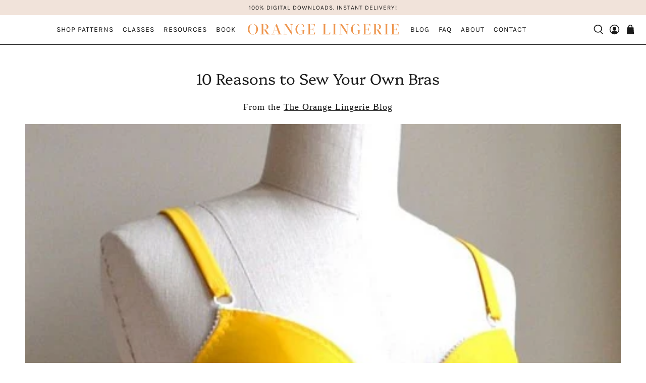

--- FILE ---
content_type: text/html; charset=utf-8
request_url: https://orange-lingerie.com/blogs/news/10-reasons-to-sew-your-own-bras
body_size: 55449
content:


 <!doctype html>
<html lang="en">
<head> <meta charset="utf-8"> <meta http-equiv="cleartype" content="on"> <meta name="robots" content="index,follow"> <meta name="viewport" content="width=device-width,initial-scale=1"> <meta name="theme-color" content="#ffffff"> <link rel="canonical" href="https://orange-lingerie.com/blogs/news/10-reasons-to-sew-your-own-bras" /><title>10 Reasons to Sew Your Own Bras - Orange Lingerie</title> <link rel="preconnect dns-prefetch" href="https://fonts.shopifycdn.com" /> <link rel="preconnect dns-prefetch" href="https://cdn.shopify.com" /> <link rel="preconnect dns-prefetch" href="https://v.shopify.com" /> <link rel="preconnect dns-prefetch" href="https://cdn.shopifycloud.com" /> <link rel="preconnect dns-prefetch" href="https://productreviews.shopifycdn.com" /> <link href="//orange-lingerie.com/cdn/shop/t/10/assets/fancybox.css?v=30466120580444283401572534276" rel="stylesheet" type="text/css" media="all" /> <link href="//orange-lingerie.com/cdn/shop/t/10/assets/vendor.css?v=48415324890992720691573195246" rel="stylesheet" type="text/css" media="all" /> <!-- Stylesheets for Flex "1.1.1" --> <link href="//orange-lingerie.com/cdn/shop/t/10/assets/styles.scss.css?v=36107384517318545671759259351" rel="stylesheet" type="text/css" media="all" /> <!-- THIS IS MY CUSTOM CSS -->
<link href="//orange-lingerie.com/cdn/shop/t/10/assets/custom.css?v=141980003089742231241683902948" rel="stylesheet" type="text/css" media="all" /> <link href="//orange-lingerie.com/cdn/shop/t/10/assets/custom.scss.css?v=87173554341774012411698689198" rel="stylesheet" type="text/css" media="all" /> <!-- END NEW CODE --> <script>
    

Shopify = window.Shopify || {};


Currency = window.Currency || {};
Currency.show_multiple_currencies = false;
Currency.shop_currency = "USD";
Currency.default_currency = "USD";
Currency.display_format = "money_with_currency_format";
Currency.money_format = "$ {{amount}} USD";
Currency.money_format_no_currency = "$ {{amount}}";
Currency.money_format_currency = "$ {{amount}} USD";



Window.theme = {};
Window.theme.allCountryOptionTags = "\u003coption value=\"---\" data-provinces=\"[]\"\u003e---\u003c\/option\u003e\n\u003coption value=\"Afghanistan\" data-provinces=\"[]\"\u003eAfghanistan\u003c\/option\u003e\n\u003coption value=\"Aland Islands\" data-provinces=\"[]\"\u003eÅland Islands\u003c\/option\u003e\n\u003coption value=\"Albania\" data-provinces=\"[]\"\u003eAlbania\u003c\/option\u003e\n\u003coption value=\"Algeria\" data-provinces=\"[]\"\u003eAlgeria\u003c\/option\u003e\n\u003coption value=\"Andorra\" data-provinces=\"[]\"\u003eAndorra\u003c\/option\u003e\n\u003coption value=\"Angola\" data-provinces=\"[]\"\u003eAngola\u003c\/option\u003e\n\u003coption value=\"Anguilla\" data-provinces=\"[]\"\u003eAnguilla\u003c\/option\u003e\n\u003coption value=\"Antigua And Barbuda\" data-provinces=\"[]\"\u003eAntigua \u0026 Barbuda\u003c\/option\u003e\n\u003coption value=\"Argentina\" data-provinces=\"[[\u0026quot;Buenos Aires\u0026quot;,\u0026quot;Buenos Aires Province\u0026quot;],[\u0026quot;Catamarca\u0026quot;,\u0026quot;Catamarca\u0026quot;],[\u0026quot;Chaco\u0026quot;,\u0026quot;Chaco\u0026quot;],[\u0026quot;Chubut\u0026quot;,\u0026quot;Chubut\u0026quot;],[\u0026quot;Ciudad Autónoma de Buenos Aires\u0026quot;,\u0026quot;Buenos Aires (Autonomous City)\u0026quot;],[\u0026quot;Corrientes\u0026quot;,\u0026quot;Corrientes\u0026quot;],[\u0026quot;Córdoba\u0026quot;,\u0026quot;Córdoba\u0026quot;],[\u0026quot;Entre Ríos\u0026quot;,\u0026quot;Entre Ríos\u0026quot;],[\u0026quot;Formosa\u0026quot;,\u0026quot;Formosa\u0026quot;],[\u0026quot;Jujuy\u0026quot;,\u0026quot;Jujuy\u0026quot;],[\u0026quot;La Pampa\u0026quot;,\u0026quot;La Pampa\u0026quot;],[\u0026quot;La Rioja\u0026quot;,\u0026quot;La Rioja\u0026quot;],[\u0026quot;Mendoza\u0026quot;,\u0026quot;Mendoza\u0026quot;],[\u0026quot;Misiones\u0026quot;,\u0026quot;Misiones\u0026quot;],[\u0026quot;Neuquén\u0026quot;,\u0026quot;Neuquén\u0026quot;],[\u0026quot;Río Negro\u0026quot;,\u0026quot;Río Negro\u0026quot;],[\u0026quot;Salta\u0026quot;,\u0026quot;Salta\u0026quot;],[\u0026quot;San Juan\u0026quot;,\u0026quot;San Juan\u0026quot;],[\u0026quot;San Luis\u0026quot;,\u0026quot;San Luis\u0026quot;],[\u0026quot;Santa Cruz\u0026quot;,\u0026quot;Santa Cruz\u0026quot;],[\u0026quot;Santa Fe\u0026quot;,\u0026quot;Santa Fe\u0026quot;],[\u0026quot;Santiago Del Estero\u0026quot;,\u0026quot;Santiago del Estero\u0026quot;],[\u0026quot;Tierra Del Fuego\u0026quot;,\u0026quot;Tierra del Fuego\u0026quot;],[\u0026quot;Tucumán\u0026quot;,\u0026quot;Tucumán\u0026quot;]]\"\u003eArgentina\u003c\/option\u003e\n\u003coption value=\"Armenia\" data-provinces=\"[]\"\u003eArmenia\u003c\/option\u003e\n\u003coption value=\"Aruba\" data-provinces=\"[]\"\u003eAruba\u003c\/option\u003e\n\u003coption value=\"Ascension Island\" data-provinces=\"[]\"\u003eAscension Island\u003c\/option\u003e\n\u003coption value=\"Australia\" data-provinces=\"[[\u0026quot;Australian Capital Territory\u0026quot;,\u0026quot;Australian Capital Territory\u0026quot;],[\u0026quot;New South Wales\u0026quot;,\u0026quot;New South Wales\u0026quot;],[\u0026quot;Northern Territory\u0026quot;,\u0026quot;Northern Territory\u0026quot;],[\u0026quot;Queensland\u0026quot;,\u0026quot;Queensland\u0026quot;],[\u0026quot;South Australia\u0026quot;,\u0026quot;South Australia\u0026quot;],[\u0026quot;Tasmania\u0026quot;,\u0026quot;Tasmania\u0026quot;],[\u0026quot;Victoria\u0026quot;,\u0026quot;Victoria\u0026quot;],[\u0026quot;Western Australia\u0026quot;,\u0026quot;Western Australia\u0026quot;]]\"\u003eAustralia\u003c\/option\u003e\n\u003coption value=\"Austria\" data-provinces=\"[]\"\u003eAustria\u003c\/option\u003e\n\u003coption value=\"Azerbaijan\" data-provinces=\"[]\"\u003eAzerbaijan\u003c\/option\u003e\n\u003coption value=\"Bahamas\" data-provinces=\"[]\"\u003eBahamas\u003c\/option\u003e\n\u003coption value=\"Bahrain\" data-provinces=\"[]\"\u003eBahrain\u003c\/option\u003e\n\u003coption value=\"Bangladesh\" data-provinces=\"[]\"\u003eBangladesh\u003c\/option\u003e\n\u003coption value=\"Barbados\" data-provinces=\"[]\"\u003eBarbados\u003c\/option\u003e\n\u003coption value=\"Belarus\" data-provinces=\"[]\"\u003eBelarus\u003c\/option\u003e\n\u003coption value=\"Belgium\" data-provinces=\"[]\"\u003eBelgium\u003c\/option\u003e\n\u003coption value=\"Belize\" data-provinces=\"[]\"\u003eBelize\u003c\/option\u003e\n\u003coption value=\"Benin\" data-provinces=\"[]\"\u003eBenin\u003c\/option\u003e\n\u003coption value=\"Bermuda\" data-provinces=\"[]\"\u003eBermuda\u003c\/option\u003e\n\u003coption value=\"Bhutan\" data-provinces=\"[]\"\u003eBhutan\u003c\/option\u003e\n\u003coption value=\"Bolivia\" data-provinces=\"[]\"\u003eBolivia\u003c\/option\u003e\n\u003coption value=\"Bosnia And Herzegovina\" data-provinces=\"[]\"\u003eBosnia \u0026 Herzegovina\u003c\/option\u003e\n\u003coption value=\"Botswana\" data-provinces=\"[]\"\u003eBotswana\u003c\/option\u003e\n\u003coption value=\"Brazil\" data-provinces=\"[[\u0026quot;Acre\u0026quot;,\u0026quot;Acre\u0026quot;],[\u0026quot;Alagoas\u0026quot;,\u0026quot;Alagoas\u0026quot;],[\u0026quot;Amapá\u0026quot;,\u0026quot;Amapá\u0026quot;],[\u0026quot;Amazonas\u0026quot;,\u0026quot;Amazonas\u0026quot;],[\u0026quot;Bahia\u0026quot;,\u0026quot;Bahia\u0026quot;],[\u0026quot;Ceará\u0026quot;,\u0026quot;Ceará\u0026quot;],[\u0026quot;Distrito Federal\u0026quot;,\u0026quot;Federal District\u0026quot;],[\u0026quot;Espírito Santo\u0026quot;,\u0026quot;Espírito Santo\u0026quot;],[\u0026quot;Goiás\u0026quot;,\u0026quot;Goiás\u0026quot;],[\u0026quot;Maranhão\u0026quot;,\u0026quot;Maranhão\u0026quot;],[\u0026quot;Mato Grosso\u0026quot;,\u0026quot;Mato Grosso\u0026quot;],[\u0026quot;Mato Grosso do Sul\u0026quot;,\u0026quot;Mato Grosso do Sul\u0026quot;],[\u0026quot;Minas Gerais\u0026quot;,\u0026quot;Minas Gerais\u0026quot;],[\u0026quot;Paraná\u0026quot;,\u0026quot;Paraná\u0026quot;],[\u0026quot;Paraíba\u0026quot;,\u0026quot;Paraíba\u0026quot;],[\u0026quot;Pará\u0026quot;,\u0026quot;Pará\u0026quot;],[\u0026quot;Pernambuco\u0026quot;,\u0026quot;Pernambuco\u0026quot;],[\u0026quot;Piauí\u0026quot;,\u0026quot;Piauí\u0026quot;],[\u0026quot;Rio Grande do Norte\u0026quot;,\u0026quot;Rio Grande do Norte\u0026quot;],[\u0026quot;Rio Grande do Sul\u0026quot;,\u0026quot;Rio Grande do Sul\u0026quot;],[\u0026quot;Rio de Janeiro\u0026quot;,\u0026quot;Rio de Janeiro\u0026quot;],[\u0026quot;Rondônia\u0026quot;,\u0026quot;Rondônia\u0026quot;],[\u0026quot;Roraima\u0026quot;,\u0026quot;Roraima\u0026quot;],[\u0026quot;Santa Catarina\u0026quot;,\u0026quot;Santa Catarina\u0026quot;],[\u0026quot;Sergipe\u0026quot;,\u0026quot;Sergipe\u0026quot;],[\u0026quot;São Paulo\u0026quot;,\u0026quot;São Paulo\u0026quot;],[\u0026quot;Tocantins\u0026quot;,\u0026quot;Tocantins\u0026quot;]]\"\u003eBrazil\u003c\/option\u003e\n\u003coption value=\"British Indian Ocean Territory\" data-provinces=\"[]\"\u003eBritish Indian Ocean Territory\u003c\/option\u003e\n\u003coption value=\"Virgin Islands, British\" data-provinces=\"[]\"\u003eBritish Virgin Islands\u003c\/option\u003e\n\u003coption value=\"Brunei\" data-provinces=\"[]\"\u003eBrunei\u003c\/option\u003e\n\u003coption value=\"Bulgaria\" data-provinces=\"[]\"\u003eBulgaria\u003c\/option\u003e\n\u003coption value=\"Burkina Faso\" data-provinces=\"[]\"\u003eBurkina Faso\u003c\/option\u003e\n\u003coption value=\"Burundi\" data-provinces=\"[]\"\u003eBurundi\u003c\/option\u003e\n\u003coption value=\"Cambodia\" data-provinces=\"[]\"\u003eCambodia\u003c\/option\u003e\n\u003coption value=\"Republic of Cameroon\" data-provinces=\"[]\"\u003eCameroon\u003c\/option\u003e\n\u003coption value=\"Canada\" data-provinces=\"[[\u0026quot;Alberta\u0026quot;,\u0026quot;Alberta\u0026quot;],[\u0026quot;British Columbia\u0026quot;,\u0026quot;British Columbia\u0026quot;],[\u0026quot;Manitoba\u0026quot;,\u0026quot;Manitoba\u0026quot;],[\u0026quot;New Brunswick\u0026quot;,\u0026quot;New Brunswick\u0026quot;],[\u0026quot;Newfoundland and Labrador\u0026quot;,\u0026quot;Newfoundland and Labrador\u0026quot;],[\u0026quot;Northwest Territories\u0026quot;,\u0026quot;Northwest Territories\u0026quot;],[\u0026quot;Nova Scotia\u0026quot;,\u0026quot;Nova Scotia\u0026quot;],[\u0026quot;Nunavut\u0026quot;,\u0026quot;Nunavut\u0026quot;],[\u0026quot;Ontario\u0026quot;,\u0026quot;Ontario\u0026quot;],[\u0026quot;Prince Edward Island\u0026quot;,\u0026quot;Prince Edward Island\u0026quot;],[\u0026quot;Quebec\u0026quot;,\u0026quot;Quebec\u0026quot;],[\u0026quot;Saskatchewan\u0026quot;,\u0026quot;Saskatchewan\u0026quot;],[\u0026quot;Yukon\u0026quot;,\u0026quot;Yukon\u0026quot;]]\"\u003eCanada\u003c\/option\u003e\n\u003coption value=\"Cape Verde\" data-provinces=\"[]\"\u003eCape Verde\u003c\/option\u003e\n\u003coption value=\"Caribbean Netherlands\" data-provinces=\"[]\"\u003eCaribbean Netherlands\u003c\/option\u003e\n\u003coption value=\"Cayman Islands\" data-provinces=\"[]\"\u003eCayman Islands\u003c\/option\u003e\n\u003coption value=\"Central African Republic\" data-provinces=\"[]\"\u003eCentral African Republic\u003c\/option\u003e\n\u003coption value=\"Chad\" data-provinces=\"[]\"\u003eChad\u003c\/option\u003e\n\u003coption value=\"Chile\" data-provinces=\"[[\u0026quot;Antofagasta\u0026quot;,\u0026quot;Antofagasta\u0026quot;],[\u0026quot;Araucanía\u0026quot;,\u0026quot;Araucanía\u0026quot;],[\u0026quot;Arica and Parinacota\u0026quot;,\u0026quot;Arica y Parinacota\u0026quot;],[\u0026quot;Atacama\u0026quot;,\u0026quot;Atacama\u0026quot;],[\u0026quot;Aysén\u0026quot;,\u0026quot;Aysén\u0026quot;],[\u0026quot;Biobío\u0026quot;,\u0026quot;Bío Bío\u0026quot;],[\u0026quot;Coquimbo\u0026quot;,\u0026quot;Coquimbo\u0026quot;],[\u0026quot;Los Lagos\u0026quot;,\u0026quot;Los Lagos\u0026quot;],[\u0026quot;Los Ríos\u0026quot;,\u0026quot;Los Ríos\u0026quot;],[\u0026quot;Magallanes\u0026quot;,\u0026quot;Magallanes Region\u0026quot;],[\u0026quot;Maule\u0026quot;,\u0026quot;Maule\u0026quot;],[\u0026quot;O\u0026#39;Higgins\u0026quot;,\u0026quot;Libertador General Bernardo O’Higgins\u0026quot;],[\u0026quot;Santiago\u0026quot;,\u0026quot;Santiago Metropolitan\u0026quot;],[\u0026quot;Tarapacá\u0026quot;,\u0026quot;Tarapacá\u0026quot;],[\u0026quot;Valparaíso\u0026quot;,\u0026quot;Valparaíso\u0026quot;],[\u0026quot;Ñuble\u0026quot;,\u0026quot;Ñuble\u0026quot;]]\"\u003eChile\u003c\/option\u003e\n\u003coption value=\"China\" data-provinces=\"[[\u0026quot;Anhui\u0026quot;,\u0026quot;Anhui\u0026quot;],[\u0026quot;Beijing\u0026quot;,\u0026quot;Beijing\u0026quot;],[\u0026quot;Chongqing\u0026quot;,\u0026quot;Chongqing\u0026quot;],[\u0026quot;Fujian\u0026quot;,\u0026quot;Fujian\u0026quot;],[\u0026quot;Gansu\u0026quot;,\u0026quot;Gansu\u0026quot;],[\u0026quot;Guangdong\u0026quot;,\u0026quot;Guangdong\u0026quot;],[\u0026quot;Guangxi\u0026quot;,\u0026quot;Guangxi\u0026quot;],[\u0026quot;Guizhou\u0026quot;,\u0026quot;Guizhou\u0026quot;],[\u0026quot;Hainan\u0026quot;,\u0026quot;Hainan\u0026quot;],[\u0026quot;Hebei\u0026quot;,\u0026quot;Hebei\u0026quot;],[\u0026quot;Heilongjiang\u0026quot;,\u0026quot;Heilongjiang\u0026quot;],[\u0026quot;Henan\u0026quot;,\u0026quot;Henan\u0026quot;],[\u0026quot;Hubei\u0026quot;,\u0026quot;Hubei\u0026quot;],[\u0026quot;Hunan\u0026quot;,\u0026quot;Hunan\u0026quot;],[\u0026quot;Inner Mongolia\u0026quot;,\u0026quot;Inner Mongolia\u0026quot;],[\u0026quot;Jiangsu\u0026quot;,\u0026quot;Jiangsu\u0026quot;],[\u0026quot;Jiangxi\u0026quot;,\u0026quot;Jiangxi\u0026quot;],[\u0026quot;Jilin\u0026quot;,\u0026quot;Jilin\u0026quot;],[\u0026quot;Liaoning\u0026quot;,\u0026quot;Liaoning\u0026quot;],[\u0026quot;Ningxia\u0026quot;,\u0026quot;Ningxia\u0026quot;],[\u0026quot;Qinghai\u0026quot;,\u0026quot;Qinghai\u0026quot;],[\u0026quot;Shaanxi\u0026quot;,\u0026quot;Shaanxi\u0026quot;],[\u0026quot;Shandong\u0026quot;,\u0026quot;Shandong\u0026quot;],[\u0026quot;Shanghai\u0026quot;,\u0026quot;Shanghai\u0026quot;],[\u0026quot;Shanxi\u0026quot;,\u0026quot;Shanxi\u0026quot;],[\u0026quot;Sichuan\u0026quot;,\u0026quot;Sichuan\u0026quot;],[\u0026quot;Tianjin\u0026quot;,\u0026quot;Tianjin\u0026quot;],[\u0026quot;Xinjiang\u0026quot;,\u0026quot;Xinjiang\u0026quot;],[\u0026quot;Xizang\u0026quot;,\u0026quot;Tibet\u0026quot;],[\u0026quot;Yunnan\u0026quot;,\u0026quot;Yunnan\u0026quot;],[\u0026quot;Zhejiang\u0026quot;,\u0026quot;Zhejiang\u0026quot;]]\"\u003eChina\u003c\/option\u003e\n\u003coption value=\"Christmas Island\" data-provinces=\"[]\"\u003eChristmas Island\u003c\/option\u003e\n\u003coption value=\"Cocos (Keeling) Islands\" data-provinces=\"[]\"\u003eCocos (Keeling) Islands\u003c\/option\u003e\n\u003coption value=\"Colombia\" data-provinces=\"[[\u0026quot;Amazonas\u0026quot;,\u0026quot;Amazonas\u0026quot;],[\u0026quot;Antioquia\u0026quot;,\u0026quot;Antioquia\u0026quot;],[\u0026quot;Arauca\u0026quot;,\u0026quot;Arauca\u0026quot;],[\u0026quot;Atlántico\u0026quot;,\u0026quot;Atlántico\u0026quot;],[\u0026quot;Bogotá, D.C.\u0026quot;,\u0026quot;Capital District\u0026quot;],[\u0026quot;Bolívar\u0026quot;,\u0026quot;Bolívar\u0026quot;],[\u0026quot;Boyacá\u0026quot;,\u0026quot;Boyacá\u0026quot;],[\u0026quot;Caldas\u0026quot;,\u0026quot;Caldas\u0026quot;],[\u0026quot;Caquetá\u0026quot;,\u0026quot;Caquetá\u0026quot;],[\u0026quot;Casanare\u0026quot;,\u0026quot;Casanare\u0026quot;],[\u0026quot;Cauca\u0026quot;,\u0026quot;Cauca\u0026quot;],[\u0026quot;Cesar\u0026quot;,\u0026quot;Cesar\u0026quot;],[\u0026quot;Chocó\u0026quot;,\u0026quot;Chocó\u0026quot;],[\u0026quot;Cundinamarca\u0026quot;,\u0026quot;Cundinamarca\u0026quot;],[\u0026quot;Córdoba\u0026quot;,\u0026quot;Córdoba\u0026quot;],[\u0026quot;Guainía\u0026quot;,\u0026quot;Guainía\u0026quot;],[\u0026quot;Guaviare\u0026quot;,\u0026quot;Guaviare\u0026quot;],[\u0026quot;Huila\u0026quot;,\u0026quot;Huila\u0026quot;],[\u0026quot;La Guajira\u0026quot;,\u0026quot;La Guajira\u0026quot;],[\u0026quot;Magdalena\u0026quot;,\u0026quot;Magdalena\u0026quot;],[\u0026quot;Meta\u0026quot;,\u0026quot;Meta\u0026quot;],[\u0026quot;Nariño\u0026quot;,\u0026quot;Nariño\u0026quot;],[\u0026quot;Norte de Santander\u0026quot;,\u0026quot;Norte de Santander\u0026quot;],[\u0026quot;Putumayo\u0026quot;,\u0026quot;Putumayo\u0026quot;],[\u0026quot;Quindío\u0026quot;,\u0026quot;Quindío\u0026quot;],[\u0026quot;Risaralda\u0026quot;,\u0026quot;Risaralda\u0026quot;],[\u0026quot;San Andrés, Providencia y Santa Catalina\u0026quot;,\u0026quot;San Andrés \\u0026 Providencia\u0026quot;],[\u0026quot;Santander\u0026quot;,\u0026quot;Santander\u0026quot;],[\u0026quot;Sucre\u0026quot;,\u0026quot;Sucre\u0026quot;],[\u0026quot;Tolima\u0026quot;,\u0026quot;Tolima\u0026quot;],[\u0026quot;Valle del Cauca\u0026quot;,\u0026quot;Valle del Cauca\u0026quot;],[\u0026quot;Vaupés\u0026quot;,\u0026quot;Vaupés\u0026quot;],[\u0026quot;Vichada\u0026quot;,\u0026quot;Vichada\u0026quot;]]\"\u003eColombia\u003c\/option\u003e\n\u003coption value=\"Comoros\" data-provinces=\"[]\"\u003eComoros\u003c\/option\u003e\n\u003coption value=\"Congo\" data-provinces=\"[]\"\u003eCongo - Brazzaville\u003c\/option\u003e\n\u003coption value=\"Congo, The Democratic Republic Of The\" data-provinces=\"[]\"\u003eCongo - Kinshasa\u003c\/option\u003e\n\u003coption value=\"Cook Islands\" data-provinces=\"[]\"\u003eCook Islands\u003c\/option\u003e\n\u003coption value=\"Costa Rica\" data-provinces=\"[[\u0026quot;Alajuela\u0026quot;,\u0026quot;Alajuela\u0026quot;],[\u0026quot;Cartago\u0026quot;,\u0026quot;Cartago\u0026quot;],[\u0026quot;Guanacaste\u0026quot;,\u0026quot;Guanacaste\u0026quot;],[\u0026quot;Heredia\u0026quot;,\u0026quot;Heredia\u0026quot;],[\u0026quot;Limón\u0026quot;,\u0026quot;Limón\u0026quot;],[\u0026quot;Puntarenas\u0026quot;,\u0026quot;Puntarenas\u0026quot;],[\u0026quot;San José\u0026quot;,\u0026quot;San José\u0026quot;]]\"\u003eCosta Rica\u003c\/option\u003e\n\u003coption value=\"Croatia\" data-provinces=\"[]\"\u003eCroatia\u003c\/option\u003e\n\u003coption value=\"Curaçao\" data-provinces=\"[]\"\u003eCuraçao\u003c\/option\u003e\n\u003coption value=\"Cyprus\" data-provinces=\"[]\"\u003eCyprus\u003c\/option\u003e\n\u003coption value=\"Czech Republic\" data-provinces=\"[]\"\u003eCzechia\u003c\/option\u003e\n\u003coption value=\"Côte d'Ivoire\" data-provinces=\"[]\"\u003eCôte d’Ivoire\u003c\/option\u003e\n\u003coption value=\"Denmark\" data-provinces=\"[]\"\u003eDenmark\u003c\/option\u003e\n\u003coption value=\"Djibouti\" data-provinces=\"[]\"\u003eDjibouti\u003c\/option\u003e\n\u003coption value=\"Dominica\" data-provinces=\"[]\"\u003eDominica\u003c\/option\u003e\n\u003coption value=\"Dominican Republic\" data-provinces=\"[]\"\u003eDominican Republic\u003c\/option\u003e\n\u003coption value=\"Ecuador\" data-provinces=\"[]\"\u003eEcuador\u003c\/option\u003e\n\u003coption value=\"Egypt\" data-provinces=\"[[\u0026quot;6th of October\u0026quot;,\u0026quot;6th of October\u0026quot;],[\u0026quot;Al Sharqia\u0026quot;,\u0026quot;Al Sharqia\u0026quot;],[\u0026quot;Alexandria\u0026quot;,\u0026quot;Alexandria\u0026quot;],[\u0026quot;Aswan\u0026quot;,\u0026quot;Aswan\u0026quot;],[\u0026quot;Asyut\u0026quot;,\u0026quot;Asyut\u0026quot;],[\u0026quot;Beheira\u0026quot;,\u0026quot;Beheira\u0026quot;],[\u0026quot;Beni Suef\u0026quot;,\u0026quot;Beni Suef\u0026quot;],[\u0026quot;Cairo\u0026quot;,\u0026quot;Cairo\u0026quot;],[\u0026quot;Dakahlia\u0026quot;,\u0026quot;Dakahlia\u0026quot;],[\u0026quot;Damietta\u0026quot;,\u0026quot;Damietta\u0026quot;],[\u0026quot;Faiyum\u0026quot;,\u0026quot;Faiyum\u0026quot;],[\u0026quot;Gharbia\u0026quot;,\u0026quot;Gharbia\u0026quot;],[\u0026quot;Giza\u0026quot;,\u0026quot;Giza\u0026quot;],[\u0026quot;Helwan\u0026quot;,\u0026quot;Helwan\u0026quot;],[\u0026quot;Ismailia\u0026quot;,\u0026quot;Ismailia\u0026quot;],[\u0026quot;Kafr el-Sheikh\u0026quot;,\u0026quot;Kafr el-Sheikh\u0026quot;],[\u0026quot;Luxor\u0026quot;,\u0026quot;Luxor\u0026quot;],[\u0026quot;Matrouh\u0026quot;,\u0026quot;Matrouh\u0026quot;],[\u0026quot;Minya\u0026quot;,\u0026quot;Minya\u0026quot;],[\u0026quot;Monufia\u0026quot;,\u0026quot;Monufia\u0026quot;],[\u0026quot;New Valley\u0026quot;,\u0026quot;New Valley\u0026quot;],[\u0026quot;North Sinai\u0026quot;,\u0026quot;North Sinai\u0026quot;],[\u0026quot;Port Said\u0026quot;,\u0026quot;Port Said\u0026quot;],[\u0026quot;Qalyubia\u0026quot;,\u0026quot;Qalyubia\u0026quot;],[\u0026quot;Qena\u0026quot;,\u0026quot;Qena\u0026quot;],[\u0026quot;Red Sea\u0026quot;,\u0026quot;Red Sea\u0026quot;],[\u0026quot;Sohag\u0026quot;,\u0026quot;Sohag\u0026quot;],[\u0026quot;South Sinai\u0026quot;,\u0026quot;South Sinai\u0026quot;],[\u0026quot;Suez\u0026quot;,\u0026quot;Suez\u0026quot;]]\"\u003eEgypt\u003c\/option\u003e\n\u003coption value=\"El Salvador\" data-provinces=\"[[\u0026quot;Ahuachapán\u0026quot;,\u0026quot;Ahuachapán\u0026quot;],[\u0026quot;Cabañas\u0026quot;,\u0026quot;Cabañas\u0026quot;],[\u0026quot;Chalatenango\u0026quot;,\u0026quot;Chalatenango\u0026quot;],[\u0026quot;Cuscatlán\u0026quot;,\u0026quot;Cuscatlán\u0026quot;],[\u0026quot;La Libertad\u0026quot;,\u0026quot;La Libertad\u0026quot;],[\u0026quot;La Paz\u0026quot;,\u0026quot;La Paz\u0026quot;],[\u0026quot;La Unión\u0026quot;,\u0026quot;La Unión\u0026quot;],[\u0026quot;Morazán\u0026quot;,\u0026quot;Morazán\u0026quot;],[\u0026quot;San Miguel\u0026quot;,\u0026quot;San Miguel\u0026quot;],[\u0026quot;San Salvador\u0026quot;,\u0026quot;San Salvador\u0026quot;],[\u0026quot;San Vicente\u0026quot;,\u0026quot;San Vicente\u0026quot;],[\u0026quot;Santa Ana\u0026quot;,\u0026quot;Santa Ana\u0026quot;],[\u0026quot;Sonsonate\u0026quot;,\u0026quot;Sonsonate\u0026quot;],[\u0026quot;Usulután\u0026quot;,\u0026quot;Usulután\u0026quot;]]\"\u003eEl Salvador\u003c\/option\u003e\n\u003coption value=\"Equatorial Guinea\" data-provinces=\"[]\"\u003eEquatorial Guinea\u003c\/option\u003e\n\u003coption value=\"Eritrea\" data-provinces=\"[]\"\u003eEritrea\u003c\/option\u003e\n\u003coption value=\"Estonia\" data-provinces=\"[]\"\u003eEstonia\u003c\/option\u003e\n\u003coption value=\"Eswatini\" data-provinces=\"[]\"\u003eEswatini\u003c\/option\u003e\n\u003coption value=\"Ethiopia\" data-provinces=\"[]\"\u003eEthiopia\u003c\/option\u003e\n\u003coption value=\"Falkland Islands (Malvinas)\" data-provinces=\"[]\"\u003eFalkland Islands\u003c\/option\u003e\n\u003coption value=\"Faroe Islands\" data-provinces=\"[]\"\u003eFaroe Islands\u003c\/option\u003e\n\u003coption value=\"Fiji\" data-provinces=\"[]\"\u003eFiji\u003c\/option\u003e\n\u003coption value=\"Finland\" data-provinces=\"[]\"\u003eFinland\u003c\/option\u003e\n\u003coption value=\"France\" data-provinces=\"[]\"\u003eFrance\u003c\/option\u003e\n\u003coption value=\"French Guiana\" data-provinces=\"[]\"\u003eFrench Guiana\u003c\/option\u003e\n\u003coption value=\"French Polynesia\" data-provinces=\"[]\"\u003eFrench Polynesia\u003c\/option\u003e\n\u003coption value=\"French Southern Territories\" data-provinces=\"[]\"\u003eFrench Southern Territories\u003c\/option\u003e\n\u003coption value=\"Gabon\" data-provinces=\"[]\"\u003eGabon\u003c\/option\u003e\n\u003coption value=\"Gambia\" data-provinces=\"[]\"\u003eGambia\u003c\/option\u003e\n\u003coption value=\"Georgia\" data-provinces=\"[]\"\u003eGeorgia\u003c\/option\u003e\n\u003coption value=\"Germany\" data-provinces=\"[]\"\u003eGermany\u003c\/option\u003e\n\u003coption value=\"Ghana\" data-provinces=\"[]\"\u003eGhana\u003c\/option\u003e\n\u003coption value=\"Gibraltar\" data-provinces=\"[]\"\u003eGibraltar\u003c\/option\u003e\n\u003coption value=\"Greece\" data-provinces=\"[]\"\u003eGreece\u003c\/option\u003e\n\u003coption value=\"Greenland\" data-provinces=\"[]\"\u003eGreenland\u003c\/option\u003e\n\u003coption value=\"Grenada\" data-provinces=\"[]\"\u003eGrenada\u003c\/option\u003e\n\u003coption value=\"Guadeloupe\" data-provinces=\"[]\"\u003eGuadeloupe\u003c\/option\u003e\n\u003coption value=\"Guatemala\" data-provinces=\"[[\u0026quot;Alta Verapaz\u0026quot;,\u0026quot;Alta Verapaz\u0026quot;],[\u0026quot;Baja Verapaz\u0026quot;,\u0026quot;Baja Verapaz\u0026quot;],[\u0026quot;Chimaltenango\u0026quot;,\u0026quot;Chimaltenango\u0026quot;],[\u0026quot;Chiquimula\u0026quot;,\u0026quot;Chiquimula\u0026quot;],[\u0026quot;El Progreso\u0026quot;,\u0026quot;El Progreso\u0026quot;],[\u0026quot;Escuintla\u0026quot;,\u0026quot;Escuintla\u0026quot;],[\u0026quot;Guatemala\u0026quot;,\u0026quot;Guatemala\u0026quot;],[\u0026quot;Huehuetenango\u0026quot;,\u0026quot;Huehuetenango\u0026quot;],[\u0026quot;Izabal\u0026quot;,\u0026quot;Izabal\u0026quot;],[\u0026quot;Jalapa\u0026quot;,\u0026quot;Jalapa\u0026quot;],[\u0026quot;Jutiapa\u0026quot;,\u0026quot;Jutiapa\u0026quot;],[\u0026quot;Petén\u0026quot;,\u0026quot;Petén\u0026quot;],[\u0026quot;Quetzaltenango\u0026quot;,\u0026quot;Quetzaltenango\u0026quot;],[\u0026quot;Quiché\u0026quot;,\u0026quot;Quiché\u0026quot;],[\u0026quot;Retalhuleu\u0026quot;,\u0026quot;Retalhuleu\u0026quot;],[\u0026quot;Sacatepéquez\u0026quot;,\u0026quot;Sacatepéquez\u0026quot;],[\u0026quot;San Marcos\u0026quot;,\u0026quot;San Marcos\u0026quot;],[\u0026quot;Santa Rosa\u0026quot;,\u0026quot;Santa Rosa\u0026quot;],[\u0026quot;Sololá\u0026quot;,\u0026quot;Sololá\u0026quot;],[\u0026quot;Suchitepéquez\u0026quot;,\u0026quot;Suchitepéquez\u0026quot;],[\u0026quot;Totonicapán\u0026quot;,\u0026quot;Totonicapán\u0026quot;],[\u0026quot;Zacapa\u0026quot;,\u0026quot;Zacapa\u0026quot;]]\"\u003eGuatemala\u003c\/option\u003e\n\u003coption value=\"Guernsey\" data-provinces=\"[]\"\u003eGuernsey\u003c\/option\u003e\n\u003coption value=\"Guinea\" data-provinces=\"[]\"\u003eGuinea\u003c\/option\u003e\n\u003coption value=\"Guinea Bissau\" data-provinces=\"[]\"\u003eGuinea-Bissau\u003c\/option\u003e\n\u003coption value=\"Guyana\" data-provinces=\"[]\"\u003eGuyana\u003c\/option\u003e\n\u003coption value=\"Haiti\" data-provinces=\"[]\"\u003eHaiti\u003c\/option\u003e\n\u003coption value=\"Honduras\" data-provinces=\"[]\"\u003eHonduras\u003c\/option\u003e\n\u003coption value=\"Hong Kong\" data-provinces=\"[[\u0026quot;Hong Kong Island\u0026quot;,\u0026quot;Hong Kong Island\u0026quot;],[\u0026quot;Kowloon\u0026quot;,\u0026quot;Kowloon\u0026quot;],[\u0026quot;New Territories\u0026quot;,\u0026quot;New Territories\u0026quot;]]\"\u003eHong Kong SAR\u003c\/option\u003e\n\u003coption value=\"Hungary\" data-provinces=\"[]\"\u003eHungary\u003c\/option\u003e\n\u003coption value=\"Iceland\" data-provinces=\"[]\"\u003eIceland\u003c\/option\u003e\n\u003coption value=\"India\" data-provinces=\"[[\u0026quot;Andaman and Nicobar Islands\u0026quot;,\u0026quot;Andaman and Nicobar Islands\u0026quot;],[\u0026quot;Andhra Pradesh\u0026quot;,\u0026quot;Andhra Pradesh\u0026quot;],[\u0026quot;Arunachal Pradesh\u0026quot;,\u0026quot;Arunachal Pradesh\u0026quot;],[\u0026quot;Assam\u0026quot;,\u0026quot;Assam\u0026quot;],[\u0026quot;Bihar\u0026quot;,\u0026quot;Bihar\u0026quot;],[\u0026quot;Chandigarh\u0026quot;,\u0026quot;Chandigarh\u0026quot;],[\u0026quot;Chhattisgarh\u0026quot;,\u0026quot;Chhattisgarh\u0026quot;],[\u0026quot;Dadra and Nagar Haveli\u0026quot;,\u0026quot;Dadra and Nagar Haveli\u0026quot;],[\u0026quot;Daman and Diu\u0026quot;,\u0026quot;Daman and Diu\u0026quot;],[\u0026quot;Delhi\u0026quot;,\u0026quot;Delhi\u0026quot;],[\u0026quot;Goa\u0026quot;,\u0026quot;Goa\u0026quot;],[\u0026quot;Gujarat\u0026quot;,\u0026quot;Gujarat\u0026quot;],[\u0026quot;Haryana\u0026quot;,\u0026quot;Haryana\u0026quot;],[\u0026quot;Himachal Pradesh\u0026quot;,\u0026quot;Himachal Pradesh\u0026quot;],[\u0026quot;Jammu and Kashmir\u0026quot;,\u0026quot;Jammu and Kashmir\u0026quot;],[\u0026quot;Jharkhand\u0026quot;,\u0026quot;Jharkhand\u0026quot;],[\u0026quot;Karnataka\u0026quot;,\u0026quot;Karnataka\u0026quot;],[\u0026quot;Kerala\u0026quot;,\u0026quot;Kerala\u0026quot;],[\u0026quot;Ladakh\u0026quot;,\u0026quot;Ladakh\u0026quot;],[\u0026quot;Lakshadweep\u0026quot;,\u0026quot;Lakshadweep\u0026quot;],[\u0026quot;Madhya Pradesh\u0026quot;,\u0026quot;Madhya Pradesh\u0026quot;],[\u0026quot;Maharashtra\u0026quot;,\u0026quot;Maharashtra\u0026quot;],[\u0026quot;Manipur\u0026quot;,\u0026quot;Manipur\u0026quot;],[\u0026quot;Meghalaya\u0026quot;,\u0026quot;Meghalaya\u0026quot;],[\u0026quot;Mizoram\u0026quot;,\u0026quot;Mizoram\u0026quot;],[\u0026quot;Nagaland\u0026quot;,\u0026quot;Nagaland\u0026quot;],[\u0026quot;Odisha\u0026quot;,\u0026quot;Odisha\u0026quot;],[\u0026quot;Puducherry\u0026quot;,\u0026quot;Puducherry\u0026quot;],[\u0026quot;Punjab\u0026quot;,\u0026quot;Punjab\u0026quot;],[\u0026quot;Rajasthan\u0026quot;,\u0026quot;Rajasthan\u0026quot;],[\u0026quot;Sikkim\u0026quot;,\u0026quot;Sikkim\u0026quot;],[\u0026quot;Tamil Nadu\u0026quot;,\u0026quot;Tamil Nadu\u0026quot;],[\u0026quot;Telangana\u0026quot;,\u0026quot;Telangana\u0026quot;],[\u0026quot;Tripura\u0026quot;,\u0026quot;Tripura\u0026quot;],[\u0026quot;Uttar Pradesh\u0026quot;,\u0026quot;Uttar Pradesh\u0026quot;],[\u0026quot;Uttarakhand\u0026quot;,\u0026quot;Uttarakhand\u0026quot;],[\u0026quot;West Bengal\u0026quot;,\u0026quot;West Bengal\u0026quot;]]\"\u003eIndia\u003c\/option\u003e\n\u003coption value=\"Indonesia\" data-provinces=\"[[\u0026quot;Aceh\u0026quot;,\u0026quot;Aceh\u0026quot;],[\u0026quot;Bali\u0026quot;,\u0026quot;Bali\u0026quot;],[\u0026quot;Bangka Belitung\u0026quot;,\u0026quot;Bangka–Belitung Islands\u0026quot;],[\u0026quot;Banten\u0026quot;,\u0026quot;Banten\u0026quot;],[\u0026quot;Bengkulu\u0026quot;,\u0026quot;Bengkulu\u0026quot;],[\u0026quot;Gorontalo\u0026quot;,\u0026quot;Gorontalo\u0026quot;],[\u0026quot;Jakarta\u0026quot;,\u0026quot;Jakarta\u0026quot;],[\u0026quot;Jambi\u0026quot;,\u0026quot;Jambi\u0026quot;],[\u0026quot;Jawa Barat\u0026quot;,\u0026quot;West Java\u0026quot;],[\u0026quot;Jawa Tengah\u0026quot;,\u0026quot;Central Java\u0026quot;],[\u0026quot;Jawa Timur\u0026quot;,\u0026quot;East Java\u0026quot;],[\u0026quot;Kalimantan Barat\u0026quot;,\u0026quot;West Kalimantan\u0026quot;],[\u0026quot;Kalimantan Selatan\u0026quot;,\u0026quot;South Kalimantan\u0026quot;],[\u0026quot;Kalimantan Tengah\u0026quot;,\u0026quot;Central Kalimantan\u0026quot;],[\u0026quot;Kalimantan Timur\u0026quot;,\u0026quot;East Kalimantan\u0026quot;],[\u0026quot;Kalimantan Utara\u0026quot;,\u0026quot;North Kalimantan\u0026quot;],[\u0026quot;Kepulauan Riau\u0026quot;,\u0026quot;Riau Islands\u0026quot;],[\u0026quot;Lampung\u0026quot;,\u0026quot;Lampung\u0026quot;],[\u0026quot;Maluku\u0026quot;,\u0026quot;Maluku\u0026quot;],[\u0026quot;Maluku Utara\u0026quot;,\u0026quot;North Maluku\u0026quot;],[\u0026quot;North Sumatra\u0026quot;,\u0026quot;North Sumatra\u0026quot;],[\u0026quot;Nusa Tenggara Barat\u0026quot;,\u0026quot;West Nusa Tenggara\u0026quot;],[\u0026quot;Nusa Tenggara Timur\u0026quot;,\u0026quot;East Nusa Tenggara\u0026quot;],[\u0026quot;Papua\u0026quot;,\u0026quot;Papua\u0026quot;],[\u0026quot;Papua Barat\u0026quot;,\u0026quot;West Papua\u0026quot;],[\u0026quot;Riau\u0026quot;,\u0026quot;Riau\u0026quot;],[\u0026quot;South Sumatra\u0026quot;,\u0026quot;South Sumatra\u0026quot;],[\u0026quot;Sulawesi Barat\u0026quot;,\u0026quot;West Sulawesi\u0026quot;],[\u0026quot;Sulawesi Selatan\u0026quot;,\u0026quot;South Sulawesi\u0026quot;],[\u0026quot;Sulawesi Tengah\u0026quot;,\u0026quot;Central Sulawesi\u0026quot;],[\u0026quot;Sulawesi Tenggara\u0026quot;,\u0026quot;Southeast Sulawesi\u0026quot;],[\u0026quot;Sulawesi Utara\u0026quot;,\u0026quot;North Sulawesi\u0026quot;],[\u0026quot;West Sumatra\u0026quot;,\u0026quot;West Sumatra\u0026quot;],[\u0026quot;Yogyakarta\u0026quot;,\u0026quot;Yogyakarta\u0026quot;]]\"\u003eIndonesia\u003c\/option\u003e\n\u003coption value=\"Iraq\" data-provinces=\"[]\"\u003eIraq\u003c\/option\u003e\n\u003coption value=\"Ireland\" data-provinces=\"[[\u0026quot;Carlow\u0026quot;,\u0026quot;Carlow\u0026quot;],[\u0026quot;Cavan\u0026quot;,\u0026quot;Cavan\u0026quot;],[\u0026quot;Clare\u0026quot;,\u0026quot;Clare\u0026quot;],[\u0026quot;Cork\u0026quot;,\u0026quot;Cork\u0026quot;],[\u0026quot;Donegal\u0026quot;,\u0026quot;Donegal\u0026quot;],[\u0026quot;Dublin\u0026quot;,\u0026quot;Dublin\u0026quot;],[\u0026quot;Galway\u0026quot;,\u0026quot;Galway\u0026quot;],[\u0026quot;Kerry\u0026quot;,\u0026quot;Kerry\u0026quot;],[\u0026quot;Kildare\u0026quot;,\u0026quot;Kildare\u0026quot;],[\u0026quot;Kilkenny\u0026quot;,\u0026quot;Kilkenny\u0026quot;],[\u0026quot;Laois\u0026quot;,\u0026quot;Laois\u0026quot;],[\u0026quot;Leitrim\u0026quot;,\u0026quot;Leitrim\u0026quot;],[\u0026quot;Limerick\u0026quot;,\u0026quot;Limerick\u0026quot;],[\u0026quot;Longford\u0026quot;,\u0026quot;Longford\u0026quot;],[\u0026quot;Louth\u0026quot;,\u0026quot;Louth\u0026quot;],[\u0026quot;Mayo\u0026quot;,\u0026quot;Mayo\u0026quot;],[\u0026quot;Meath\u0026quot;,\u0026quot;Meath\u0026quot;],[\u0026quot;Monaghan\u0026quot;,\u0026quot;Monaghan\u0026quot;],[\u0026quot;Offaly\u0026quot;,\u0026quot;Offaly\u0026quot;],[\u0026quot;Roscommon\u0026quot;,\u0026quot;Roscommon\u0026quot;],[\u0026quot;Sligo\u0026quot;,\u0026quot;Sligo\u0026quot;],[\u0026quot;Tipperary\u0026quot;,\u0026quot;Tipperary\u0026quot;],[\u0026quot;Waterford\u0026quot;,\u0026quot;Waterford\u0026quot;],[\u0026quot;Westmeath\u0026quot;,\u0026quot;Westmeath\u0026quot;],[\u0026quot;Wexford\u0026quot;,\u0026quot;Wexford\u0026quot;],[\u0026quot;Wicklow\u0026quot;,\u0026quot;Wicklow\u0026quot;]]\"\u003eIreland\u003c\/option\u003e\n\u003coption value=\"Isle Of Man\" data-provinces=\"[]\"\u003eIsle of Man\u003c\/option\u003e\n\u003coption value=\"Israel\" data-provinces=\"[]\"\u003eIsrael\u003c\/option\u003e\n\u003coption value=\"Italy\" data-provinces=\"[[\u0026quot;Agrigento\u0026quot;,\u0026quot;Agrigento\u0026quot;],[\u0026quot;Alessandria\u0026quot;,\u0026quot;Alessandria\u0026quot;],[\u0026quot;Ancona\u0026quot;,\u0026quot;Ancona\u0026quot;],[\u0026quot;Aosta\u0026quot;,\u0026quot;Aosta Valley\u0026quot;],[\u0026quot;Arezzo\u0026quot;,\u0026quot;Arezzo\u0026quot;],[\u0026quot;Ascoli Piceno\u0026quot;,\u0026quot;Ascoli Piceno\u0026quot;],[\u0026quot;Asti\u0026quot;,\u0026quot;Asti\u0026quot;],[\u0026quot;Avellino\u0026quot;,\u0026quot;Avellino\u0026quot;],[\u0026quot;Bari\u0026quot;,\u0026quot;Bari\u0026quot;],[\u0026quot;Barletta-Andria-Trani\u0026quot;,\u0026quot;Barletta-Andria-Trani\u0026quot;],[\u0026quot;Belluno\u0026quot;,\u0026quot;Belluno\u0026quot;],[\u0026quot;Benevento\u0026quot;,\u0026quot;Benevento\u0026quot;],[\u0026quot;Bergamo\u0026quot;,\u0026quot;Bergamo\u0026quot;],[\u0026quot;Biella\u0026quot;,\u0026quot;Biella\u0026quot;],[\u0026quot;Bologna\u0026quot;,\u0026quot;Bologna\u0026quot;],[\u0026quot;Bolzano\u0026quot;,\u0026quot;South Tyrol\u0026quot;],[\u0026quot;Brescia\u0026quot;,\u0026quot;Brescia\u0026quot;],[\u0026quot;Brindisi\u0026quot;,\u0026quot;Brindisi\u0026quot;],[\u0026quot;Cagliari\u0026quot;,\u0026quot;Cagliari\u0026quot;],[\u0026quot;Caltanissetta\u0026quot;,\u0026quot;Caltanissetta\u0026quot;],[\u0026quot;Campobasso\u0026quot;,\u0026quot;Campobasso\u0026quot;],[\u0026quot;Carbonia-Iglesias\u0026quot;,\u0026quot;Carbonia-Iglesias\u0026quot;],[\u0026quot;Caserta\u0026quot;,\u0026quot;Caserta\u0026quot;],[\u0026quot;Catania\u0026quot;,\u0026quot;Catania\u0026quot;],[\u0026quot;Catanzaro\u0026quot;,\u0026quot;Catanzaro\u0026quot;],[\u0026quot;Chieti\u0026quot;,\u0026quot;Chieti\u0026quot;],[\u0026quot;Como\u0026quot;,\u0026quot;Como\u0026quot;],[\u0026quot;Cosenza\u0026quot;,\u0026quot;Cosenza\u0026quot;],[\u0026quot;Cremona\u0026quot;,\u0026quot;Cremona\u0026quot;],[\u0026quot;Crotone\u0026quot;,\u0026quot;Crotone\u0026quot;],[\u0026quot;Cuneo\u0026quot;,\u0026quot;Cuneo\u0026quot;],[\u0026quot;Enna\u0026quot;,\u0026quot;Enna\u0026quot;],[\u0026quot;Fermo\u0026quot;,\u0026quot;Fermo\u0026quot;],[\u0026quot;Ferrara\u0026quot;,\u0026quot;Ferrara\u0026quot;],[\u0026quot;Firenze\u0026quot;,\u0026quot;Florence\u0026quot;],[\u0026quot;Foggia\u0026quot;,\u0026quot;Foggia\u0026quot;],[\u0026quot;Forlì-Cesena\u0026quot;,\u0026quot;Forlì-Cesena\u0026quot;],[\u0026quot;Frosinone\u0026quot;,\u0026quot;Frosinone\u0026quot;],[\u0026quot;Genova\u0026quot;,\u0026quot;Genoa\u0026quot;],[\u0026quot;Gorizia\u0026quot;,\u0026quot;Gorizia\u0026quot;],[\u0026quot;Grosseto\u0026quot;,\u0026quot;Grosseto\u0026quot;],[\u0026quot;Imperia\u0026quot;,\u0026quot;Imperia\u0026quot;],[\u0026quot;Isernia\u0026quot;,\u0026quot;Isernia\u0026quot;],[\u0026quot;L\u0026#39;Aquila\u0026quot;,\u0026quot;L’Aquila\u0026quot;],[\u0026quot;La Spezia\u0026quot;,\u0026quot;La Spezia\u0026quot;],[\u0026quot;Latina\u0026quot;,\u0026quot;Latina\u0026quot;],[\u0026quot;Lecce\u0026quot;,\u0026quot;Lecce\u0026quot;],[\u0026quot;Lecco\u0026quot;,\u0026quot;Lecco\u0026quot;],[\u0026quot;Livorno\u0026quot;,\u0026quot;Livorno\u0026quot;],[\u0026quot;Lodi\u0026quot;,\u0026quot;Lodi\u0026quot;],[\u0026quot;Lucca\u0026quot;,\u0026quot;Lucca\u0026quot;],[\u0026quot;Macerata\u0026quot;,\u0026quot;Macerata\u0026quot;],[\u0026quot;Mantova\u0026quot;,\u0026quot;Mantua\u0026quot;],[\u0026quot;Massa-Carrara\u0026quot;,\u0026quot;Massa and Carrara\u0026quot;],[\u0026quot;Matera\u0026quot;,\u0026quot;Matera\u0026quot;],[\u0026quot;Medio Campidano\u0026quot;,\u0026quot;Medio Campidano\u0026quot;],[\u0026quot;Messina\u0026quot;,\u0026quot;Messina\u0026quot;],[\u0026quot;Milano\u0026quot;,\u0026quot;Milan\u0026quot;],[\u0026quot;Modena\u0026quot;,\u0026quot;Modena\u0026quot;],[\u0026quot;Monza e Brianza\u0026quot;,\u0026quot;Monza and Brianza\u0026quot;],[\u0026quot;Napoli\u0026quot;,\u0026quot;Naples\u0026quot;],[\u0026quot;Novara\u0026quot;,\u0026quot;Novara\u0026quot;],[\u0026quot;Nuoro\u0026quot;,\u0026quot;Nuoro\u0026quot;],[\u0026quot;Ogliastra\u0026quot;,\u0026quot;Ogliastra\u0026quot;],[\u0026quot;Olbia-Tempio\u0026quot;,\u0026quot;Olbia-Tempio\u0026quot;],[\u0026quot;Oristano\u0026quot;,\u0026quot;Oristano\u0026quot;],[\u0026quot;Padova\u0026quot;,\u0026quot;Padua\u0026quot;],[\u0026quot;Palermo\u0026quot;,\u0026quot;Palermo\u0026quot;],[\u0026quot;Parma\u0026quot;,\u0026quot;Parma\u0026quot;],[\u0026quot;Pavia\u0026quot;,\u0026quot;Pavia\u0026quot;],[\u0026quot;Perugia\u0026quot;,\u0026quot;Perugia\u0026quot;],[\u0026quot;Pesaro e Urbino\u0026quot;,\u0026quot;Pesaro and Urbino\u0026quot;],[\u0026quot;Pescara\u0026quot;,\u0026quot;Pescara\u0026quot;],[\u0026quot;Piacenza\u0026quot;,\u0026quot;Piacenza\u0026quot;],[\u0026quot;Pisa\u0026quot;,\u0026quot;Pisa\u0026quot;],[\u0026quot;Pistoia\u0026quot;,\u0026quot;Pistoia\u0026quot;],[\u0026quot;Pordenone\u0026quot;,\u0026quot;Pordenone\u0026quot;],[\u0026quot;Potenza\u0026quot;,\u0026quot;Potenza\u0026quot;],[\u0026quot;Prato\u0026quot;,\u0026quot;Prato\u0026quot;],[\u0026quot;Ragusa\u0026quot;,\u0026quot;Ragusa\u0026quot;],[\u0026quot;Ravenna\u0026quot;,\u0026quot;Ravenna\u0026quot;],[\u0026quot;Reggio Calabria\u0026quot;,\u0026quot;Reggio Calabria\u0026quot;],[\u0026quot;Reggio Emilia\u0026quot;,\u0026quot;Reggio Emilia\u0026quot;],[\u0026quot;Rieti\u0026quot;,\u0026quot;Rieti\u0026quot;],[\u0026quot;Rimini\u0026quot;,\u0026quot;Rimini\u0026quot;],[\u0026quot;Roma\u0026quot;,\u0026quot;Rome\u0026quot;],[\u0026quot;Rovigo\u0026quot;,\u0026quot;Rovigo\u0026quot;],[\u0026quot;Salerno\u0026quot;,\u0026quot;Salerno\u0026quot;],[\u0026quot;Sassari\u0026quot;,\u0026quot;Sassari\u0026quot;],[\u0026quot;Savona\u0026quot;,\u0026quot;Savona\u0026quot;],[\u0026quot;Siena\u0026quot;,\u0026quot;Siena\u0026quot;],[\u0026quot;Siracusa\u0026quot;,\u0026quot;Syracuse\u0026quot;],[\u0026quot;Sondrio\u0026quot;,\u0026quot;Sondrio\u0026quot;],[\u0026quot;Taranto\u0026quot;,\u0026quot;Taranto\u0026quot;],[\u0026quot;Teramo\u0026quot;,\u0026quot;Teramo\u0026quot;],[\u0026quot;Terni\u0026quot;,\u0026quot;Terni\u0026quot;],[\u0026quot;Torino\u0026quot;,\u0026quot;Turin\u0026quot;],[\u0026quot;Trapani\u0026quot;,\u0026quot;Trapani\u0026quot;],[\u0026quot;Trento\u0026quot;,\u0026quot;Trentino\u0026quot;],[\u0026quot;Treviso\u0026quot;,\u0026quot;Treviso\u0026quot;],[\u0026quot;Trieste\u0026quot;,\u0026quot;Trieste\u0026quot;],[\u0026quot;Udine\u0026quot;,\u0026quot;Udine\u0026quot;],[\u0026quot;Varese\u0026quot;,\u0026quot;Varese\u0026quot;],[\u0026quot;Venezia\u0026quot;,\u0026quot;Venice\u0026quot;],[\u0026quot;Verbano-Cusio-Ossola\u0026quot;,\u0026quot;Verbano-Cusio-Ossola\u0026quot;],[\u0026quot;Vercelli\u0026quot;,\u0026quot;Vercelli\u0026quot;],[\u0026quot;Verona\u0026quot;,\u0026quot;Verona\u0026quot;],[\u0026quot;Vibo Valentia\u0026quot;,\u0026quot;Vibo Valentia\u0026quot;],[\u0026quot;Vicenza\u0026quot;,\u0026quot;Vicenza\u0026quot;],[\u0026quot;Viterbo\u0026quot;,\u0026quot;Viterbo\u0026quot;]]\"\u003eItaly\u003c\/option\u003e\n\u003coption value=\"Jamaica\" data-provinces=\"[]\"\u003eJamaica\u003c\/option\u003e\n\u003coption value=\"Japan\" data-provinces=\"[[\u0026quot;Aichi\u0026quot;,\u0026quot;Aichi\u0026quot;],[\u0026quot;Akita\u0026quot;,\u0026quot;Akita\u0026quot;],[\u0026quot;Aomori\u0026quot;,\u0026quot;Aomori\u0026quot;],[\u0026quot;Chiba\u0026quot;,\u0026quot;Chiba\u0026quot;],[\u0026quot;Ehime\u0026quot;,\u0026quot;Ehime\u0026quot;],[\u0026quot;Fukui\u0026quot;,\u0026quot;Fukui\u0026quot;],[\u0026quot;Fukuoka\u0026quot;,\u0026quot;Fukuoka\u0026quot;],[\u0026quot;Fukushima\u0026quot;,\u0026quot;Fukushima\u0026quot;],[\u0026quot;Gifu\u0026quot;,\u0026quot;Gifu\u0026quot;],[\u0026quot;Gunma\u0026quot;,\u0026quot;Gunma\u0026quot;],[\u0026quot;Hiroshima\u0026quot;,\u0026quot;Hiroshima\u0026quot;],[\u0026quot;Hokkaidō\u0026quot;,\u0026quot;Hokkaido\u0026quot;],[\u0026quot;Hyōgo\u0026quot;,\u0026quot;Hyogo\u0026quot;],[\u0026quot;Ibaraki\u0026quot;,\u0026quot;Ibaraki\u0026quot;],[\u0026quot;Ishikawa\u0026quot;,\u0026quot;Ishikawa\u0026quot;],[\u0026quot;Iwate\u0026quot;,\u0026quot;Iwate\u0026quot;],[\u0026quot;Kagawa\u0026quot;,\u0026quot;Kagawa\u0026quot;],[\u0026quot;Kagoshima\u0026quot;,\u0026quot;Kagoshima\u0026quot;],[\u0026quot;Kanagawa\u0026quot;,\u0026quot;Kanagawa\u0026quot;],[\u0026quot;Kumamoto\u0026quot;,\u0026quot;Kumamoto\u0026quot;],[\u0026quot;Kyōto\u0026quot;,\u0026quot;Kyoto\u0026quot;],[\u0026quot;Kōchi\u0026quot;,\u0026quot;Kochi\u0026quot;],[\u0026quot;Mie\u0026quot;,\u0026quot;Mie\u0026quot;],[\u0026quot;Miyagi\u0026quot;,\u0026quot;Miyagi\u0026quot;],[\u0026quot;Miyazaki\u0026quot;,\u0026quot;Miyazaki\u0026quot;],[\u0026quot;Nagano\u0026quot;,\u0026quot;Nagano\u0026quot;],[\u0026quot;Nagasaki\u0026quot;,\u0026quot;Nagasaki\u0026quot;],[\u0026quot;Nara\u0026quot;,\u0026quot;Nara\u0026quot;],[\u0026quot;Niigata\u0026quot;,\u0026quot;Niigata\u0026quot;],[\u0026quot;Okayama\u0026quot;,\u0026quot;Okayama\u0026quot;],[\u0026quot;Okinawa\u0026quot;,\u0026quot;Okinawa\u0026quot;],[\u0026quot;Saga\u0026quot;,\u0026quot;Saga\u0026quot;],[\u0026quot;Saitama\u0026quot;,\u0026quot;Saitama\u0026quot;],[\u0026quot;Shiga\u0026quot;,\u0026quot;Shiga\u0026quot;],[\u0026quot;Shimane\u0026quot;,\u0026quot;Shimane\u0026quot;],[\u0026quot;Shizuoka\u0026quot;,\u0026quot;Shizuoka\u0026quot;],[\u0026quot;Tochigi\u0026quot;,\u0026quot;Tochigi\u0026quot;],[\u0026quot;Tokushima\u0026quot;,\u0026quot;Tokushima\u0026quot;],[\u0026quot;Tottori\u0026quot;,\u0026quot;Tottori\u0026quot;],[\u0026quot;Toyama\u0026quot;,\u0026quot;Toyama\u0026quot;],[\u0026quot;Tōkyō\u0026quot;,\u0026quot;Tokyo\u0026quot;],[\u0026quot;Wakayama\u0026quot;,\u0026quot;Wakayama\u0026quot;],[\u0026quot;Yamagata\u0026quot;,\u0026quot;Yamagata\u0026quot;],[\u0026quot;Yamaguchi\u0026quot;,\u0026quot;Yamaguchi\u0026quot;],[\u0026quot;Yamanashi\u0026quot;,\u0026quot;Yamanashi\u0026quot;],[\u0026quot;Ōita\u0026quot;,\u0026quot;Oita\u0026quot;],[\u0026quot;Ōsaka\u0026quot;,\u0026quot;Osaka\u0026quot;]]\"\u003eJapan\u003c\/option\u003e\n\u003coption value=\"Jersey\" data-provinces=\"[]\"\u003eJersey\u003c\/option\u003e\n\u003coption value=\"Jordan\" data-provinces=\"[]\"\u003eJordan\u003c\/option\u003e\n\u003coption value=\"Kazakhstan\" data-provinces=\"[]\"\u003eKazakhstan\u003c\/option\u003e\n\u003coption value=\"Kenya\" data-provinces=\"[]\"\u003eKenya\u003c\/option\u003e\n\u003coption value=\"Kiribati\" data-provinces=\"[]\"\u003eKiribati\u003c\/option\u003e\n\u003coption value=\"Kosovo\" data-provinces=\"[]\"\u003eKosovo\u003c\/option\u003e\n\u003coption value=\"Kuwait\" data-provinces=\"[[\u0026quot;Al Ahmadi\u0026quot;,\u0026quot;Al Ahmadi\u0026quot;],[\u0026quot;Al Asimah\u0026quot;,\u0026quot;Al Asimah\u0026quot;],[\u0026quot;Al Farwaniyah\u0026quot;,\u0026quot;Al Farwaniyah\u0026quot;],[\u0026quot;Al Jahra\u0026quot;,\u0026quot;Al Jahra\u0026quot;],[\u0026quot;Hawalli\u0026quot;,\u0026quot;Hawalli\u0026quot;],[\u0026quot;Mubarak Al-Kabeer\u0026quot;,\u0026quot;Mubarak Al-Kabeer\u0026quot;]]\"\u003eKuwait\u003c\/option\u003e\n\u003coption value=\"Kyrgyzstan\" data-provinces=\"[]\"\u003eKyrgyzstan\u003c\/option\u003e\n\u003coption value=\"Lao People's Democratic Republic\" data-provinces=\"[]\"\u003eLaos\u003c\/option\u003e\n\u003coption value=\"Latvia\" data-provinces=\"[]\"\u003eLatvia\u003c\/option\u003e\n\u003coption value=\"Lebanon\" data-provinces=\"[]\"\u003eLebanon\u003c\/option\u003e\n\u003coption value=\"Lesotho\" data-provinces=\"[]\"\u003eLesotho\u003c\/option\u003e\n\u003coption value=\"Liberia\" data-provinces=\"[]\"\u003eLiberia\u003c\/option\u003e\n\u003coption value=\"Libyan Arab Jamahiriya\" data-provinces=\"[]\"\u003eLibya\u003c\/option\u003e\n\u003coption value=\"Liechtenstein\" data-provinces=\"[]\"\u003eLiechtenstein\u003c\/option\u003e\n\u003coption value=\"Lithuania\" data-provinces=\"[]\"\u003eLithuania\u003c\/option\u003e\n\u003coption value=\"Luxembourg\" data-provinces=\"[]\"\u003eLuxembourg\u003c\/option\u003e\n\u003coption value=\"Macao\" data-provinces=\"[]\"\u003eMacao SAR\u003c\/option\u003e\n\u003coption value=\"Madagascar\" data-provinces=\"[]\"\u003eMadagascar\u003c\/option\u003e\n\u003coption value=\"Malawi\" data-provinces=\"[]\"\u003eMalawi\u003c\/option\u003e\n\u003coption value=\"Malaysia\" data-provinces=\"[[\u0026quot;Johor\u0026quot;,\u0026quot;Johor\u0026quot;],[\u0026quot;Kedah\u0026quot;,\u0026quot;Kedah\u0026quot;],[\u0026quot;Kelantan\u0026quot;,\u0026quot;Kelantan\u0026quot;],[\u0026quot;Kuala Lumpur\u0026quot;,\u0026quot;Kuala Lumpur\u0026quot;],[\u0026quot;Labuan\u0026quot;,\u0026quot;Labuan\u0026quot;],[\u0026quot;Melaka\u0026quot;,\u0026quot;Malacca\u0026quot;],[\u0026quot;Negeri Sembilan\u0026quot;,\u0026quot;Negeri Sembilan\u0026quot;],[\u0026quot;Pahang\u0026quot;,\u0026quot;Pahang\u0026quot;],[\u0026quot;Penang\u0026quot;,\u0026quot;Penang\u0026quot;],[\u0026quot;Perak\u0026quot;,\u0026quot;Perak\u0026quot;],[\u0026quot;Perlis\u0026quot;,\u0026quot;Perlis\u0026quot;],[\u0026quot;Putrajaya\u0026quot;,\u0026quot;Putrajaya\u0026quot;],[\u0026quot;Sabah\u0026quot;,\u0026quot;Sabah\u0026quot;],[\u0026quot;Sarawak\u0026quot;,\u0026quot;Sarawak\u0026quot;],[\u0026quot;Selangor\u0026quot;,\u0026quot;Selangor\u0026quot;],[\u0026quot;Terengganu\u0026quot;,\u0026quot;Terengganu\u0026quot;]]\"\u003eMalaysia\u003c\/option\u003e\n\u003coption value=\"Maldives\" data-provinces=\"[]\"\u003eMaldives\u003c\/option\u003e\n\u003coption value=\"Mali\" data-provinces=\"[]\"\u003eMali\u003c\/option\u003e\n\u003coption value=\"Malta\" data-provinces=\"[]\"\u003eMalta\u003c\/option\u003e\n\u003coption value=\"Martinique\" data-provinces=\"[]\"\u003eMartinique\u003c\/option\u003e\n\u003coption value=\"Mauritania\" data-provinces=\"[]\"\u003eMauritania\u003c\/option\u003e\n\u003coption value=\"Mauritius\" data-provinces=\"[]\"\u003eMauritius\u003c\/option\u003e\n\u003coption value=\"Mayotte\" data-provinces=\"[]\"\u003eMayotte\u003c\/option\u003e\n\u003coption value=\"Mexico\" data-provinces=\"[[\u0026quot;Aguascalientes\u0026quot;,\u0026quot;Aguascalientes\u0026quot;],[\u0026quot;Baja California\u0026quot;,\u0026quot;Baja California\u0026quot;],[\u0026quot;Baja California Sur\u0026quot;,\u0026quot;Baja California Sur\u0026quot;],[\u0026quot;Campeche\u0026quot;,\u0026quot;Campeche\u0026quot;],[\u0026quot;Chiapas\u0026quot;,\u0026quot;Chiapas\u0026quot;],[\u0026quot;Chihuahua\u0026quot;,\u0026quot;Chihuahua\u0026quot;],[\u0026quot;Ciudad de México\u0026quot;,\u0026quot;Ciudad de Mexico\u0026quot;],[\u0026quot;Coahuila\u0026quot;,\u0026quot;Coahuila\u0026quot;],[\u0026quot;Colima\u0026quot;,\u0026quot;Colima\u0026quot;],[\u0026quot;Durango\u0026quot;,\u0026quot;Durango\u0026quot;],[\u0026quot;Guanajuato\u0026quot;,\u0026quot;Guanajuato\u0026quot;],[\u0026quot;Guerrero\u0026quot;,\u0026quot;Guerrero\u0026quot;],[\u0026quot;Hidalgo\u0026quot;,\u0026quot;Hidalgo\u0026quot;],[\u0026quot;Jalisco\u0026quot;,\u0026quot;Jalisco\u0026quot;],[\u0026quot;Michoacán\u0026quot;,\u0026quot;Michoacán\u0026quot;],[\u0026quot;Morelos\u0026quot;,\u0026quot;Morelos\u0026quot;],[\u0026quot;México\u0026quot;,\u0026quot;Mexico State\u0026quot;],[\u0026quot;Nayarit\u0026quot;,\u0026quot;Nayarit\u0026quot;],[\u0026quot;Nuevo León\u0026quot;,\u0026quot;Nuevo León\u0026quot;],[\u0026quot;Oaxaca\u0026quot;,\u0026quot;Oaxaca\u0026quot;],[\u0026quot;Puebla\u0026quot;,\u0026quot;Puebla\u0026quot;],[\u0026quot;Querétaro\u0026quot;,\u0026quot;Querétaro\u0026quot;],[\u0026quot;Quintana Roo\u0026quot;,\u0026quot;Quintana Roo\u0026quot;],[\u0026quot;San Luis Potosí\u0026quot;,\u0026quot;San Luis Potosí\u0026quot;],[\u0026quot;Sinaloa\u0026quot;,\u0026quot;Sinaloa\u0026quot;],[\u0026quot;Sonora\u0026quot;,\u0026quot;Sonora\u0026quot;],[\u0026quot;Tabasco\u0026quot;,\u0026quot;Tabasco\u0026quot;],[\u0026quot;Tamaulipas\u0026quot;,\u0026quot;Tamaulipas\u0026quot;],[\u0026quot;Tlaxcala\u0026quot;,\u0026quot;Tlaxcala\u0026quot;],[\u0026quot;Veracruz\u0026quot;,\u0026quot;Veracruz\u0026quot;],[\u0026quot;Yucatán\u0026quot;,\u0026quot;Yucatán\u0026quot;],[\u0026quot;Zacatecas\u0026quot;,\u0026quot;Zacatecas\u0026quot;]]\"\u003eMexico\u003c\/option\u003e\n\u003coption value=\"Moldova, Republic of\" data-provinces=\"[]\"\u003eMoldova\u003c\/option\u003e\n\u003coption value=\"Monaco\" data-provinces=\"[]\"\u003eMonaco\u003c\/option\u003e\n\u003coption value=\"Mongolia\" data-provinces=\"[]\"\u003eMongolia\u003c\/option\u003e\n\u003coption value=\"Montenegro\" data-provinces=\"[]\"\u003eMontenegro\u003c\/option\u003e\n\u003coption value=\"Montserrat\" data-provinces=\"[]\"\u003eMontserrat\u003c\/option\u003e\n\u003coption value=\"Morocco\" data-provinces=\"[]\"\u003eMorocco\u003c\/option\u003e\n\u003coption value=\"Mozambique\" data-provinces=\"[]\"\u003eMozambique\u003c\/option\u003e\n\u003coption value=\"Myanmar\" data-provinces=\"[]\"\u003eMyanmar (Burma)\u003c\/option\u003e\n\u003coption value=\"Namibia\" data-provinces=\"[]\"\u003eNamibia\u003c\/option\u003e\n\u003coption value=\"Nauru\" data-provinces=\"[]\"\u003eNauru\u003c\/option\u003e\n\u003coption value=\"Nepal\" data-provinces=\"[]\"\u003eNepal\u003c\/option\u003e\n\u003coption value=\"Netherlands\" data-provinces=\"[]\"\u003eNetherlands\u003c\/option\u003e\n\u003coption value=\"New Caledonia\" data-provinces=\"[]\"\u003eNew Caledonia\u003c\/option\u003e\n\u003coption value=\"New Zealand\" data-provinces=\"[[\u0026quot;Auckland\u0026quot;,\u0026quot;Auckland\u0026quot;],[\u0026quot;Bay of Plenty\u0026quot;,\u0026quot;Bay of Plenty\u0026quot;],[\u0026quot;Canterbury\u0026quot;,\u0026quot;Canterbury\u0026quot;],[\u0026quot;Chatham Islands\u0026quot;,\u0026quot;Chatham Islands\u0026quot;],[\u0026quot;Gisborne\u0026quot;,\u0026quot;Gisborne\u0026quot;],[\u0026quot;Hawke\u0026#39;s Bay\u0026quot;,\u0026quot;Hawke’s Bay\u0026quot;],[\u0026quot;Manawatu-Wanganui\u0026quot;,\u0026quot;Manawatū-Whanganui\u0026quot;],[\u0026quot;Marlborough\u0026quot;,\u0026quot;Marlborough\u0026quot;],[\u0026quot;Nelson\u0026quot;,\u0026quot;Nelson\u0026quot;],[\u0026quot;Northland\u0026quot;,\u0026quot;Northland\u0026quot;],[\u0026quot;Otago\u0026quot;,\u0026quot;Otago\u0026quot;],[\u0026quot;Southland\u0026quot;,\u0026quot;Southland\u0026quot;],[\u0026quot;Taranaki\u0026quot;,\u0026quot;Taranaki\u0026quot;],[\u0026quot;Tasman\u0026quot;,\u0026quot;Tasman\u0026quot;],[\u0026quot;Waikato\u0026quot;,\u0026quot;Waikato\u0026quot;],[\u0026quot;Wellington\u0026quot;,\u0026quot;Wellington\u0026quot;],[\u0026quot;West Coast\u0026quot;,\u0026quot;West Coast\u0026quot;]]\"\u003eNew Zealand\u003c\/option\u003e\n\u003coption value=\"Nicaragua\" data-provinces=\"[]\"\u003eNicaragua\u003c\/option\u003e\n\u003coption value=\"Niger\" data-provinces=\"[]\"\u003eNiger\u003c\/option\u003e\n\u003coption value=\"Nigeria\" data-provinces=\"[[\u0026quot;Abia\u0026quot;,\u0026quot;Abia\u0026quot;],[\u0026quot;Abuja Federal Capital Territory\u0026quot;,\u0026quot;Federal Capital Territory\u0026quot;],[\u0026quot;Adamawa\u0026quot;,\u0026quot;Adamawa\u0026quot;],[\u0026quot;Akwa Ibom\u0026quot;,\u0026quot;Akwa Ibom\u0026quot;],[\u0026quot;Anambra\u0026quot;,\u0026quot;Anambra\u0026quot;],[\u0026quot;Bauchi\u0026quot;,\u0026quot;Bauchi\u0026quot;],[\u0026quot;Bayelsa\u0026quot;,\u0026quot;Bayelsa\u0026quot;],[\u0026quot;Benue\u0026quot;,\u0026quot;Benue\u0026quot;],[\u0026quot;Borno\u0026quot;,\u0026quot;Borno\u0026quot;],[\u0026quot;Cross River\u0026quot;,\u0026quot;Cross River\u0026quot;],[\u0026quot;Delta\u0026quot;,\u0026quot;Delta\u0026quot;],[\u0026quot;Ebonyi\u0026quot;,\u0026quot;Ebonyi\u0026quot;],[\u0026quot;Edo\u0026quot;,\u0026quot;Edo\u0026quot;],[\u0026quot;Ekiti\u0026quot;,\u0026quot;Ekiti\u0026quot;],[\u0026quot;Enugu\u0026quot;,\u0026quot;Enugu\u0026quot;],[\u0026quot;Gombe\u0026quot;,\u0026quot;Gombe\u0026quot;],[\u0026quot;Imo\u0026quot;,\u0026quot;Imo\u0026quot;],[\u0026quot;Jigawa\u0026quot;,\u0026quot;Jigawa\u0026quot;],[\u0026quot;Kaduna\u0026quot;,\u0026quot;Kaduna\u0026quot;],[\u0026quot;Kano\u0026quot;,\u0026quot;Kano\u0026quot;],[\u0026quot;Katsina\u0026quot;,\u0026quot;Katsina\u0026quot;],[\u0026quot;Kebbi\u0026quot;,\u0026quot;Kebbi\u0026quot;],[\u0026quot;Kogi\u0026quot;,\u0026quot;Kogi\u0026quot;],[\u0026quot;Kwara\u0026quot;,\u0026quot;Kwara\u0026quot;],[\u0026quot;Lagos\u0026quot;,\u0026quot;Lagos\u0026quot;],[\u0026quot;Nasarawa\u0026quot;,\u0026quot;Nasarawa\u0026quot;],[\u0026quot;Niger\u0026quot;,\u0026quot;Niger\u0026quot;],[\u0026quot;Ogun\u0026quot;,\u0026quot;Ogun\u0026quot;],[\u0026quot;Ondo\u0026quot;,\u0026quot;Ondo\u0026quot;],[\u0026quot;Osun\u0026quot;,\u0026quot;Osun\u0026quot;],[\u0026quot;Oyo\u0026quot;,\u0026quot;Oyo\u0026quot;],[\u0026quot;Plateau\u0026quot;,\u0026quot;Plateau\u0026quot;],[\u0026quot;Rivers\u0026quot;,\u0026quot;Rivers\u0026quot;],[\u0026quot;Sokoto\u0026quot;,\u0026quot;Sokoto\u0026quot;],[\u0026quot;Taraba\u0026quot;,\u0026quot;Taraba\u0026quot;],[\u0026quot;Yobe\u0026quot;,\u0026quot;Yobe\u0026quot;],[\u0026quot;Zamfara\u0026quot;,\u0026quot;Zamfara\u0026quot;]]\"\u003eNigeria\u003c\/option\u003e\n\u003coption value=\"Niue\" data-provinces=\"[]\"\u003eNiue\u003c\/option\u003e\n\u003coption value=\"Norfolk Island\" data-provinces=\"[]\"\u003eNorfolk Island\u003c\/option\u003e\n\u003coption value=\"North Macedonia\" data-provinces=\"[]\"\u003eNorth Macedonia\u003c\/option\u003e\n\u003coption value=\"Norway\" data-provinces=\"[]\"\u003eNorway\u003c\/option\u003e\n\u003coption value=\"Oman\" data-provinces=\"[]\"\u003eOman\u003c\/option\u003e\n\u003coption value=\"Pakistan\" data-provinces=\"[]\"\u003ePakistan\u003c\/option\u003e\n\u003coption value=\"Palestinian Territory, Occupied\" data-provinces=\"[]\"\u003ePalestinian Territories\u003c\/option\u003e\n\u003coption value=\"Panama\" data-provinces=\"[[\u0026quot;Bocas del Toro\u0026quot;,\u0026quot;Bocas del Toro\u0026quot;],[\u0026quot;Chiriquí\u0026quot;,\u0026quot;Chiriquí\u0026quot;],[\u0026quot;Coclé\u0026quot;,\u0026quot;Coclé\u0026quot;],[\u0026quot;Colón\u0026quot;,\u0026quot;Colón\u0026quot;],[\u0026quot;Darién\u0026quot;,\u0026quot;Darién\u0026quot;],[\u0026quot;Emberá\u0026quot;,\u0026quot;Emberá\u0026quot;],[\u0026quot;Herrera\u0026quot;,\u0026quot;Herrera\u0026quot;],[\u0026quot;Kuna Yala\u0026quot;,\u0026quot;Guna Yala\u0026quot;],[\u0026quot;Los Santos\u0026quot;,\u0026quot;Los Santos\u0026quot;],[\u0026quot;Ngöbe-Buglé\u0026quot;,\u0026quot;Ngöbe-Buglé\u0026quot;],[\u0026quot;Panamá\u0026quot;,\u0026quot;Panamá\u0026quot;],[\u0026quot;Panamá Oeste\u0026quot;,\u0026quot;West Panamá\u0026quot;],[\u0026quot;Veraguas\u0026quot;,\u0026quot;Veraguas\u0026quot;]]\"\u003ePanama\u003c\/option\u003e\n\u003coption value=\"Papua New Guinea\" data-provinces=\"[]\"\u003ePapua New Guinea\u003c\/option\u003e\n\u003coption value=\"Paraguay\" data-provinces=\"[]\"\u003eParaguay\u003c\/option\u003e\n\u003coption value=\"Peru\" data-provinces=\"[[\u0026quot;Amazonas\u0026quot;,\u0026quot;Amazonas\u0026quot;],[\u0026quot;Apurímac\u0026quot;,\u0026quot;Apurímac\u0026quot;],[\u0026quot;Arequipa\u0026quot;,\u0026quot;Arequipa\u0026quot;],[\u0026quot;Ayacucho\u0026quot;,\u0026quot;Ayacucho\u0026quot;],[\u0026quot;Cajamarca\u0026quot;,\u0026quot;Cajamarca\u0026quot;],[\u0026quot;Callao\u0026quot;,\u0026quot;El Callao\u0026quot;],[\u0026quot;Cuzco\u0026quot;,\u0026quot;Cusco\u0026quot;],[\u0026quot;Huancavelica\u0026quot;,\u0026quot;Huancavelica\u0026quot;],[\u0026quot;Huánuco\u0026quot;,\u0026quot;Huánuco\u0026quot;],[\u0026quot;Ica\u0026quot;,\u0026quot;Ica\u0026quot;],[\u0026quot;Junín\u0026quot;,\u0026quot;Junín\u0026quot;],[\u0026quot;La Libertad\u0026quot;,\u0026quot;La Libertad\u0026quot;],[\u0026quot;Lambayeque\u0026quot;,\u0026quot;Lambayeque\u0026quot;],[\u0026quot;Lima (departamento)\u0026quot;,\u0026quot;Lima (Department)\u0026quot;],[\u0026quot;Lima (provincia)\u0026quot;,\u0026quot;Lima (Metropolitan)\u0026quot;],[\u0026quot;Loreto\u0026quot;,\u0026quot;Loreto\u0026quot;],[\u0026quot;Madre de Dios\u0026quot;,\u0026quot;Madre de Dios\u0026quot;],[\u0026quot;Moquegua\u0026quot;,\u0026quot;Moquegua\u0026quot;],[\u0026quot;Pasco\u0026quot;,\u0026quot;Pasco\u0026quot;],[\u0026quot;Piura\u0026quot;,\u0026quot;Piura\u0026quot;],[\u0026quot;Puno\u0026quot;,\u0026quot;Puno\u0026quot;],[\u0026quot;San Martín\u0026quot;,\u0026quot;San Martín\u0026quot;],[\u0026quot;Tacna\u0026quot;,\u0026quot;Tacna\u0026quot;],[\u0026quot;Tumbes\u0026quot;,\u0026quot;Tumbes\u0026quot;],[\u0026quot;Ucayali\u0026quot;,\u0026quot;Ucayali\u0026quot;],[\u0026quot;Áncash\u0026quot;,\u0026quot;Ancash\u0026quot;]]\"\u003ePeru\u003c\/option\u003e\n\u003coption value=\"Philippines\" data-provinces=\"[[\u0026quot;Abra\u0026quot;,\u0026quot;Abra\u0026quot;],[\u0026quot;Agusan del Norte\u0026quot;,\u0026quot;Agusan del Norte\u0026quot;],[\u0026quot;Agusan del Sur\u0026quot;,\u0026quot;Agusan del Sur\u0026quot;],[\u0026quot;Aklan\u0026quot;,\u0026quot;Aklan\u0026quot;],[\u0026quot;Albay\u0026quot;,\u0026quot;Albay\u0026quot;],[\u0026quot;Antique\u0026quot;,\u0026quot;Antique\u0026quot;],[\u0026quot;Apayao\u0026quot;,\u0026quot;Apayao\u0026quot;],[\u0026quot;Aurora\u0026quot;,\u0026quot;Aurora\u0026quot;],[\u0026quot;Basilan\u0026quot;,\u0026quot;Basilan\u0026quot;],[\u0026quot;Bataan\u0026quot;,\u0026quot;Bataan\u0026quot;],[\u0026quot;Batanes\u0026quot;,\u0026quot;Batanes\u0026quot;],[\u0026quot;Batangas\u0026quot;,\u0026quot;Batangas\u0026quot;],[\u0026quot;Benguet\u0026quot;,\u0026quot;Benguet\u0026quot;],[\u0026quot;Biliran\u0026quot;,\u0026quot;Biliran\u0026quot;],[\u0026quot;Bohol\u0026quot;,\u0026quot;Bohol\u0026quot;],[\u0026quot;Bukidnon\u0026quot;,\u0026quot;Bukidnon\u0026quot;],[\u0026quot;Bulacan\u0026quot;,\u0026quot;Bulacan\u0026quot;],[\u0026quot;Cagayan\u0026quot;,\u0026quot;Cagayan\u0026quot;],[\u0026quot;Camarines Norte\u0026quot;,\u0026quot;Camarines Norte\u0026quot;],[\u0026quot;Camarines Sur\u0026quot;,\u0026quot;Camarines Sur\u0026quot;],[\u0026quot;Camiguin\u0026quot;,\u0026quot;Camiguin\u0026quot;],[\u0026quot;Capiz\u0026quot;,\u0026quot;Capiz\u0026quot;],[\u0026quot;Catanduanes\u0026quot;,\u0026quot;Catanduanes\u0026quot;],[\u0026quot;Cavite\u0026quot;,\u0026quot;Cavite\u0026quot;],[\u0026quot;Cebu\u0026quot;,\u0026quot;Cebu\u0026quot;],[\u0026quot;Cotabato\u0026quot;,\u0026quot;Cotabato\u0026quot;],[\u0026quot;Davao Occidental\u0026quot;,\u0026quot;Davao Occidental\u0026quot;],[\u0026quot;Davao Oriental\u0026quot;,\u0026quot;Davao Oriental\u0026quot;],[\u0026quot;Davao de Oro\u0026quot;,\u0026quot;Compostela Valley\u0026quot;],[\u0026quot;Davao del Norte\u0026quot;,\u0026quot;Davao del Norte\u0026quot;],[\u0026quot;Davao del Sur\u0026quot;,\u0026quot;Davao del Sur\u0026quot;],[\u0026quot;Dinagat Islands\u0026quot;,\u0026quot;Dinagat Islands\u0026quot;],[\u0026quot;Eastern Samar\u0026quot;,\u0026quot;Eastern Samar\u0026quot;],[\u0026quot;Guimaras\u0026quot;,\u0026quot;Guimaras\u0026quot;],[\u0026quot;Ifugao\u0026quot;,\u0026quot;Ifugao\u0026quot;],[\u0026quot;Ilocos Norte\u0026quot;,\u0026quot;Ilocos Norte\u0026quot;],[\u0026quot;Ilocos Sur\u0026quot;,\u0026quot;Ilocos Sur\u0026quot;],[\u0026quot;Iloilo\u0026quot;,\u0026quot;Iloilo\u0026quot;],[\u0026quot;Isabela\u0026quot;,\u0026quot;Isabela\u0026quot;],[\u0026quot;Kalinga\u0026quot;,\u0026quot;Kalinga\u0026quot;],[\u0026quot;La Union\u0026quot;,\u0026quot;La Union\u0026quot;],[\u0026quot;Laguna\u0026quot;,\u0026quot;Laguna\u0026quot;],[\u0026quot;Lanao del Norte\u0026quot;,\u0026quot;Lanao del Norte\u0026quot;],[\u0026quot;Lanao del Sur\u0026quot;,\u0026quot;Lanao del Sur\u0026quot;],[\u0026quot;Leyte\u0026quot;,\u0026quot;Leyte\u0026quot;],[\u0026quot;Maguindanao\u0026quot;,\u0026quot;Maguindanao\u0026quot;],[\u0026quot;Marinduque\u0026quot;,\u0026quot;Marinduque\u0026quot;],[\u0026quot;Masbate\u0026quot;,\u0026quot;Masbate\u0026quot;],[\u0026quot;Metro Manila\u0026quot;,\u0026quot;Metro Manila\u0026quot;],[\u0026quot;Misamis Occidental\u0026quot;,\u0026quot;Misamis Occidental\u0026quot;],[\u0026quot;Misamis Oriental\u0026quot;,\u0026quot;Misamis Oriental\u0026quot;],[\u0026quot;Mountain Province\u0026quot;,\u0026quot;Mountain\u0026quot;],[\u0026quot;Negros Occidental\u0026quot;,\u0026quot;Negros Occidental\u0026quot;],[\u0026quot;Negros Oriental\u0026quot;,\u0026quot;Negros Oriental\u0026quot;],[\u0026quot;Northern Samar\u0026quot;,\u0026quot;Northern Samar\u0026quot;],[\u0026quot;Nueva Ecija\u0026quot;,\u0026quot;Nueva Ecija\u0026quot;],[\u0026quot;Nueva Vizcaya\u0026quot;,\u0026quot;Nueva Vizcaya\u0026quot;],[\u0026quot;Occidental Mindoro\u0026quot;,\u0026quot;Occidental Mindoro\u0026quot;],[\u0026quot;Oriental Mindoro\u0026quot;,\u0026quot;Oriental Mindoro\u0026quot;],[\u0026quot;Palawan\u0026quot;,\u0026quot;Palawan\u0026quot;],[\u0026quot;Pampanga\u0026quot;,\u0026quot;Pampanga\u0026quot;],[\u0026quot;Pangasinan\u0026quot;,\u0026quot;Pangasinan\u0026quot;],[\u0026quot;Quezon\u0026quot;,\u0026quot;Quezon\u0026quot;],[\u0026quot;Quirino\u0026quot;,\u0026quot;Quirino\u0026quot;],[\u0026quot;Rizal\u0026quot;,\u0026quot;Rizal\u0026quot;],[\u0026quot;Romblon\u0026quot;,\u0026quot;Romblon\u0026quot;],[\u0026quot;Samar\u0026quot;,\u0026quot;Samar\u0026quot;],[\u0026quot;Sarangani\u0026quot;,\u0026quot;Sarangani\u0026quot;],[\u0026quot;Siquijor\u0026quot;,\u0026quot;Siquijor\u0026quot;],[\u0026quot;Sorsogon\u0026quot;,\u0026quot;Sorsogon\u0026quot;],[\u0026quot;South Cotabato\u0026quot;,\u0026quot;South Cotabato\u0026quot;],[\u0026quot;Southern Leyte\u0026quot;,\u0026quot;Southern Leyte\u0026quot;],[\u0026quot;Sultan Kudarat\u0026quot;,\u0026quot;Sultan Kudarat\u0026quot;],[\u0026quot;Sulu\u0026quot;,\u0026quot;Sulu\u0026quot;],[\u0026quot;Surigao del Norte\u0026quot;,\u0026quot;Surigao del Norte\u0026quot;],[\u0026quot;Surigao del Sur\u0026quot;,\u0026quot;Surigao del Sur\u0026quot;],[\u0026quot;Tarlac\u0026quot;,\u0026quot;Tarlac\u0026quot;],[\u0026quot;Tawi-Tawi\u0026quot;,\u0026quot;Tawi-Tawi\u0026quot;],[\u0026quot;Zambales\u0026quot;,\u0026quot;Zambales\u0026quot;],[\u0026quot;Zamboanga Sibugay\u0026quot;,\u0026quot;Zamboanga Sibugay\u0026quot;],[\u0026quot;Zamboanga del Norte\u0026quot;,\u0026quot;Zamboanga del Norte\u0026quot;],[\u0026quot;Zamboanga del Sur\u0026quot;,\u0026quot;Zamboanga del Sur\u0026quot;]]\"\u003ePhilippines\u003c\/option\u003e\n\u003coption value=\"Pitcairn\" data-provinces=\"[]\"\u003ePitcairn Islands\u003c\/option\u003e\n\u003coption value=\"Poland\" data-provinces=\"[]\"\u003ePoland\u003c\/option\u003e\n\u003coption value=\"Portugal\" data-provinces=\"[[\u0026quot;Aveiro\u0026quot;,\u0026quot;Aveiro\u0026quot;],[\u0026quot;Açores\u0026quot;,\u0026quot;Azores\u0026quot;],[\u0026quot;Beja\u0026quot;,\u0026quot;Beja\u0026quot;],[\u0026quot;Braga\u0026quot;,\u0026quot;Braga\u0026quot;],[\u0026quot;Bragança\u0026quot;,\u0026quot;Bragança\u0026quot;],[\u0026quot;Castelo Branco\u0026quot;,\u0026quot;Castelo Branco\u0026quot;],[\u0026quot;Coimbra\u0026quot;,\u0026quot;Coimbra\u0026quot;],[\u0026quot;Faro\u0026quot;,\u0026quot;Faro\u0026quot;],[\u0026quot;Guarda\u0026quot;,\u0026quot;Guarda\u0026quot;],[\u0026quot;Leiria\u0026quot;,\u0026quot;Leiria\u0026quot;],[\u0026quot;Lisboa\u0026quot;,\u0026quot;Lisbon\u0026quot;],[\u0026quot;Madeira\u0026quot;,\u0026quot;Madeira\u0026quot;],[\u0026quot;Portalegre\u0026quot;,\u0026quot;Portalegre\u0026quot;],[\u0026quot;Porto\u0026quot;,\u0026quot;Porto\u0026quot;],[\u0026quot;Santarém\u0026quot;,\u0026quot;Santarém\u0026quot;],[\u0026quot;Setúbal\u0026quot;,\u0026quot;Setúbal\u0026quot;],[\u0026quot;Viana do Castelo\u0026quot;,\u0026quot;Viana do Castelo\u0026quot;],[\u0026quot;Vila Real\u0026quot;,\u0026quot;Vila Real\u0026quot;],[\u0026quot;Viseu\u0026quot;,\u0026quot;Viseu\u0026quot;],[\u0026quot;Évora\u0026quot;,\u0026quot;Évora\u0026quot;]]\"\u003ePortugal\u003c\/option\u003e\n\u003coption value=\"Qatar\" data-provinces=\"[]\"\u003eQatar\u003c\/option\u003e\n\u003coption value=\"Reunion\" data-provinces=\"[]\"\u003eRéunion\u003c\/option\u003e\n\u003coption value=\"Romania\" data-provinces=\"[[\u0026quot;Alba\u0026quot;,\u0026quot;Alba\u0026quot;],[\u0026quot;Arad\u0026quot;,\u0026quot;Arad\u0026quot;],[\u0026quot;Argeș\u0026quot;,\u0026quot;Argeș\u0026quot;],[\u0026quot;Bacău\u0026quot;,\u0026quot;Bacău\u0026quot;],[\u0026quot;Bihor\u0026quot;,\u0026quot;Bihor\u0026quot;],[\u0026quot;Bistrița-Năsăud\u0026quot;,\u0026quot;Bistriţa-Năsăud\u0026quot;],[\u0026quot;Botoșani\u0026quot;,\u0026quot;Botoşani\u0026quot;],[\u0026quot;Brașov\u0026quot;,\u0026quot;Braşov\u0026quot;],[\u0026quot;Brăila\u0026quot;,\u0026quot;Brăila\u0026quot;],[\u0026quot;București\u0026quot;,\u0026quot;Bucharest\u0026quot;],[\u0026quot;Buzău\u0026quot;,\u0026quot;Buzău\u0026quot;],[\u0026quot;Caraș-Severin\u0026quot;,\u0026quot;Caraș-Severin\u0026quot;],[\u0026quot;Cluj\u0026quot;,\u0026quot;Cluj\u0026quot;],[\u0026quot;Constanța\u0026quot;,\u0026quot;Constanța\u0026quot;],[\u0026quot;Covasna\u0026quot;,\u0026quot;Covasna\u0026quot;],[\u0026quot;Călărași\u0026quot;,\u0026quot;Călărași\u0026quot;],[\u0026quot;Dolj\u0026quot;,\u0026quot;Dolj\u0026quot;],[\u0026quot;Dâmbovița\u0026quot;,\u0026quot;Dâmbovița\u0026quot;],[\u0026quot;Galați\u0026quot;,\u0026quot;Galați\u0026quot;],[\u0026quot;Giurgiu\u0026quot;,\u0026quot;Giurgiu\u0026quot;],[\u0026quot;Gorj\u0026quot;,\u0026quot;Gorj\u0026quot;],[\u0026quot;Harghita\u0026quot;,\u0026quot;Harghita\u0026quot;],[\u0026quot;Hunedoara\u0026quot;,\u0026quot;Hunedoara\u0026quot;],[\u0026quot;Ialomița\u0026quot;,\u0026quot;Ialomița\u0026quot;],[\u0026quot;Iași\u0026quot;,\u0026quot;Iași\u0026quot;],[\u0026quot;Ilfov\u0026quot;,\u0026quot;Ilfov\u0026quot;],[\u0026quot;Maramureș\u0026quot;,\u0026quot;Maramureş\u0026quot;],[\u0026quot;Mehedinți\u0026quot;,\u0026quot;Mehedinți\u0026quot;],[\u0026quot;Mureș\u0026quot;,\u0026quot;Mureş\u0026quot;],[\u0026quot;Neamț\u0026quot;,\u0026quot;Neamţ\u0026quot;],[\u0026quot;Olt\u0026quot;,\u0026quot;Olt\u0026quot;],[\u0026quot;Prahova\u0026quot;,\u0026quot;Prahova\u0026quot;],[\u0026quot;Satu Mare\u0026quot;,\u0026quot;Satu Mare\u0026quot;],[\u0026quot;Sibiu\u0026quot;,\u0026quot;Sibiu\u0026quot;],[\u0026quot;Suceava\u0026quot;,\u0026quot;Suceava\u0026quot;],[\u0026quot;Sălaj\u0026quot;,\u0026quot;Sălaj\u0026quot;],[\u0026quot;Teleorman\u0026quot;,\u0026quot;Teleorman\u0026quot;],[\u0026quot;Timiș\u0026quot;,\u0026quot;Timiș\u0026quot;],[\u0026quot;Tulcea\u0026quot;,\u0026quot;Tulcea\u0026quot;],[\u0026quot;Vaslui\u0026quot;,\u0026quot;Vaslui\u0026quot;],[\u0026quot;Vrancea\u0026quot;,\u0026quot;Vrancea\u0026quot;],[\u0026quot;Vâlcea\u0026quot;,\u0026quot;Vâlcea\u0026quot;]]\"\u003eRomania\u003c\/option\u003e\n\u003coption value=\"Russia\" data-provinces=\"[[\u0026quot;Altai Krai\u0026quot;,\u0026quot;Altai Krai\u0026quot;],[\u0026quot;Altai Republic\u0026quot;,\u0026quot;Altai\u0026quot;],[\u0026quot;Amur Oblast\u0026quot;,\u0026quot;Amur\u0026quot;],[\u0026quot;Arkhangelsk Oblast\u0026quot;,\u0026quot;Arkhangelsk\u0026quot;],[\u0026quot;Astrakhan Oblast\u0026quot;,\u0026quot;Astrakhan\u0026quot;],[\u0026quot;Belgorod Oblast\u0026quot;,\u0026quot;Belgorod\u0026quot;],[\u0026quot;Bryansk Oblast\u0026quot;,\u0026quot;Bryansk\u0026quot;],[\u0026quot;Chechen Republic\u0026quot;,\u0026quot;Chechen\u0026quot;],[\u0026quot;Chelyabinsk Oblast\u0026quot;,\u0026quot;Chelyabinsk\u0026quot;],[\u0026quot;Chukotka Autonomous Okrug\u0026quot;,\u0026quot;Chukotka Okrug\u0026quot;],[\u0026quot;Chuvash Republic\u0026quot;,\u0026quot;Chuvash\u0026quot;],[\u0026quot;Irkutsk Oblast\u0026quot;,\u0026quot;Irkutsk\u0026quot;],[\u0026quot;Ivanovo Oblast\u0026quot;,\u0026quot;Ivanovo\u0026quot;],[\u0026quot;Jewish Autonomous Oblast\u0026quot;,\u0026quot;Jewish\u0026quot;],[\u0026quot;Kabardino-Balkarian Republic\u0026quot;,\u0026quot;Kabardino-Balkar\u0026quot;],[\u0026quot;Kaliningrad Oblast\u0026quot;,\u0026quot;Kaliningrad\u0026quot;],[\u0026quot;Kaluga Oblast\u0026quot;,\u0026quot;Kaluga\u0026quot;],[\u0026quot;Kamchatka Krai\u0026quot;,\u0026quot;Kamchatka Krai\u0026quot;],[\u0026quot;Karachay–Cherkess Republic\u0026quot;,\u0026quot;Karachay-Cherkess\u0026quot;],[\u0026quot;Kemerovo Oblast\u0026quot;,\u0026quot;Kemerovo\u0026quot;],[\u0026quot;Khabarovsk Krai\u0026quot;,\u0026quot;Khabarovsk Krai\u0026quot;],[\u0026quot;Khanty-Mansi Autonomous Okrug\u0026quot;,\u0026quot;Khanty-Mansi\u0026quot;],[\u0026quot;Kirov Oblast\u0026quot;,\u0026quot;Kirov\u0026quot;],[\u0026quot;Komi Republic\u0026quot;,\u0026quot;Komi\u0026quot;],[\u0026quot;Kostroma Oblast\u0026quot;,\u0026quot;Kostroma\u0026quot;],[\u0026quot;Krasnodar Krai\u0026quot;,\u0026quot;Krasnodar Krai\u0026quot;],[\u0026quot;Krasnoyarsk Krai\u0026quot;,\u0026quot;Krasnoyarsk Krai\u0026quot;],[\u0026quot;Kurgan Oblast\u0026quot;,\u0026quot;Kurgan\u0026quot;],[\u0026quot;Kursk Oblast\u0026quot;,\u0026quot;Kursk\u0026quot;],[\u0026quot;Leningrad Oblast\u0026quot;,\u0026quot;Leningrad\u0026quot;],[\u0026quot;Lipetsk Oblast\u0026quot;,\u0026quot;Lipetsk\u0026quot;],[\u0026quot;Magadan Oblast\u0026quot;,\u0026quot;Magadan\u0026quot;],[\u0026quot;Mari El Republic\u0026quot;,\u0026quot;Mari El\u0026quot;],[\u0026quot;Moscow\u0026quot;,\u0026quot;Moscow\u0026quot;],[\u0026quot;Moscow Oblast\u0026quot;,\u0026quot;Moscow Province\u0026quot;],[\u0026quot;Murmansk Oblast\u0026quot;,\u0026quot;Murmansk\u0026quot;],[\u0026quot;Nizhny Novgorod Oblast\u0026quot;,\u0026quot;Nizhny Novgorod\u0026quot;],[\u0026quot;Novgorod Oblast\u0026quot;,\u0026quot;Novgorod\u0026quot;],[\u0026quot;Novosibirsk Oblast\u0026quot;,\u0026quot;Novosibirsk\u0026quot;],[\u0026quot;Omsk Oblast\u0026quot;,\u0026quot;Omsk\u0026quot;],[\u0026quot;Orenburg Oblast\u0026quot;,\u0026quot;Orenburg\u0026quot;],[\u0026quot;Oryol Oblast\u0026quot;,\u0026quot;Oryol\u0026quot;],[\u0026quot;Penza Oblast\u0026quot;,\u0026quot;Penza\u0026quot;],[\u0026quot;Perm Krai\u0026quot;,\u0026quot;Perm Krai\u0026quot;],[\u0026quot;Primorsky Krai\u0026quot;,\u0026quot;Primorsky Krai\u0026quot;],[\u0026quot;Pskov Oblast\u0026quot;,\u0026quot;Pskov\u0026quot;],[\u0026quot;Republic of Adygeya\u0026quot;,\u0026quot;Adygea\u0026quot;],[\u0026quot;Republic of Bashkortostan\u0026quot;,\u0026quot;Bashkortostan\u0026quot;],[\u0026quot;Republic of Buryatia\u0026quot;,\u0026quot;Buryat\u0026quot;],[\u0026quot;Republic of Dagestan\u0026quot;,\u0026quot;Dagestan\u0026quot;],[\u0026quot;Republic of Ingushetia\u0026quot;,\u0026quot;Ingushetia\u0026quot;],[\u0026quot;Republic of Kalmykia\u0026quot;,\u0026quot;Kalmykia\u0026quot;],[\u0026quot;Republic of Karelia\u0026quot;,\u0026quot;Karelia\u0026quot;],[\u0026quot;Republic of Khakassia\u0026quot;,\u0026quot;Khakassia\u0026quot;],[\u0026quot;Republic of Mordovia\u0026quot;,\u0026quot;Mordovia\u0026quot;],[\u0026quot;Republic of North Ossetia–Alania\u0026quot;,\u0026quot;North Ossetia-Alania\u0026quot;],[\u0026quot;Republic of Tatarstan\u0026quot;,\u0026quot;Tatarstan\u0026quot;],[\u0026quot;Rostov Oblast\u0026quot;,\u0026quot;Rostov\u0026quot;],[\u0026quot;Ryazan Oblast\u0026quot;,\u0026quot;Ryazan\u0026quot;],[\u0026quot;Saint Petersburg\u0026quot;,\u0026quot;Saint Petersburg\u0026quot;],[\u0026quot;Sakha Republic (Yakutia)\u0026quot;,\u0026quot;Sakha\u0026quot;],[\u0026quot;Sakhalin Oblast\u0026quot;,\u0026quot;Sakhalin\u0026quot;],[\u0026quot;Samara Oblast\u0026quot;,\u0026quot;Samara\u0026quot;],[\u0026quot;Saratov Oblast\u0026quot;,\u0026quot;Saratov\u0026quot;],[\u0026quot;Smolensk Oblast\u0026quot;,\u0026quot;Smolensk\u0026quot;],[\u0026quot;Stavropol Krai\u0026quot;,\u0026quot;Stavropol Krai\u0026quot;],[\u0026quot;Sverdlovsk Oblast\u0026quot;,\u0026quot;Sverdlovsk\u0026quot;],[\u0026quot;Tambov Oblast\u0026quot;,\u0026quot;Tambov\u0026quot;],[\u0026quot;Tomsk Oblast\u0026quot;,\u0026quot;Tomsk\u0026quot;],[\u0026quot;Tula Oblast\u0026quot;,\u0026quot;Tula\u0026quot;],[\u0026quot;Tver Oblast\u0026quot;,\u0026quot;Tver\u0026quot;],[\u0026quot;Tyumen Oblast\u0026quot;,\u0026quot;Tyumen\u0026quot;],[\u0026quot;Tyva Republic\u0026quot;,\u0026quot;Tuva\u0026quot;],[\u0026quot;Udmurtia\u0026quot;,\u0026quot;Udmurt\u0026quot;],[\u0026quot;Ulyanovsk Oblast\u0026quot;,\u0026quot;Ulyanovsk\u0026quot;],[\u0026quot;Vladimir Oblast\u0026quot;,\u0026quot;Vladimir\u0026quot;],[\u0026quot;Volgograd Oblast\u0026quot;,\u0026quot;Volgograd\u0026quot;],[\u0026quot;Vologda Oblast\u0026quot;,\u0026quot;Vologda\u0026quot;],[\u0026quot;Voronezh Oblast\u0026quot;,\u0026quot;Voronezh\u0026quot;],[\u0026quot;Yamalo-Nenets Autonomous Okrug\u0026quot;,\u0026quot;Yamalo-Nenets Okrug\u0026quot;],[\u0026quot;Yaroslavl Oblast\u0026quot;,\u0026quot;Yaroslavl\u0026quot;],[\u0026quot;Zabaykalsky Krai\u0026quot;,\u0026quot;Zabaykalsky Krai\u0026quot;]]\"\u003eRussia\u003c\/option\u003e\n\u003coption value=\"Rwanda\" data-provinces=\"[]\"\u003eRwanda\u003c\/option\u003e\n\u003coption value=\"Samoa\" data-provinces=\"[]\"\u003eSamoa\u003c\/option\u003e\n\u003coption value=\"San Marino\" data-provinces=\"[]\"\u003eSan Marino\u003c\/option\u003e\n\u003coption value=\"Sao Tome And Principe\" data-provinces=\"[]\"\u003eSão Tomé \u0026 Príncipe\u003c\/option\u003e\n\u003coption value=\"Saudi Arabia\" data-provinces=\"[]\"\u003eSaudi Arabia\u003c\/option\u003e\n\u003coption value=\"Senegal\" data-provinces=\"[]\"\u003eSenegal\u003c\/option\u003e\n\u003coption value=\"Serbia\" data-provinces=\"[]\"\u003eSerbia\u003c\/option\u003e\n\u003coption value=\"Seychelles\" data-provinces=\"[]\"\u003eSeychelles\u003c\/option\u003e\n\u003coption value=\"Sierra Leone\" data-provinces=\"[]\"\u003eSierra Leone\u003c\/option\u003e\n\u003coption value=\"Singapore\" data-provinces=\"[]\"\u003eSingapore\u003c\/option\u003e\n\u003coption value=\"Sint Maarten\" data-provinces=\"[]\"\u003eSint Maarten\u003c\/option\u003e\n\u003coption value=\"Slovakia\" data-provinces=\"[]\"\u003eSlovakia\u003c\/option\u003e\n\u003coption value=\"Slovenia\" data-provinces=\"[]\"\u003eSlovenia\u003c\/option\u003e\n\u003coption value=\"Solomon Islands\" data-provinces=\"[]\"\u003eSolomon Islands\u003c\/option\u003e\n\u003coption value=\"Somalia\" data-provinces=\"[]\"\u003eSomalia\u003c\/option\u003e\n\u003coption value=\"South Africa\" data-provinces=\"[[\u0026quot;Eastern Cape\u0026quot;,\u0026quot;Eastern Cape\u0026quot;],[\u0026quot;Free State\u0026quot;,\u0026quot;Free State\u0026quot;],[\u0026quot;Gauteng\u0026quot;,\u0026quot;Gauteng\u0026quot;],[\u0026quot;KwaZulu-Natal\u0026quot;,\u0026quot;KwaZulu-Natal\u0026quot;],[\u0026quot;Limpopo\u0026quot;,\u0026quot;Limpopo\u0026quot;],[\u0026quot;Mpumalanga\u0026quot;,\u0026quot;Mpumalanga\u0026quot;],[\u0026quot;North West\u0026quot;,\u0026quot;North West\u0026quot;],[\u0026quot;Northern Cape\u0026quot;,\u0026quot;Northern Cape\u0026quot;],[\u0026quot;Western Cape\u0026quot;,\u0026quot;Western Cape\u0026quot;]]\"\u003eSouth Africa\u003c\/option\u003e\n\u003coption value=\"South Georgia And The South Sandwich Islands\" data-provinces=\"[]\"\u003eSouth Georgia \u0026 South Sandwich Islands\u003c\/option\u003e\n\u003coption value=\"South Korea\" data-provinces=\"[[\u0026quot;Busan\u0026quot;,\u0026quot;Busan\u0026quot;],[\u0026quot;Chungbuk\u0026quot;,\u0026quot;North Chungcheong\u0026quot;],[\u0026quot;Chungnam\u0026quot;,\u0026quot;South Chungcheong\u0026quot;],[\u0026quot;Daegu\u0026quot;,\u0026quot;Daegu\u0026quot;],[\u0026quot;Daejeon\u0026quot;,\u0026quot;Daejeon\u0026quot;],[\u0026quot;Gangwon\u0026quot;,\u0026quot;Gangwon\u0026quot;],[\u0026quot;Gwangju\u0026quot;,\u0026quot;Gwangju City\u0026quot;],[\u0026quot;Gyeongbuk\u0026quot;,\u0026quot;North Gyeongsang\u0026quot;],[\u0026quot;Gyeonggi\u0026quot;,\u0026quot;Gyeonggi\u0026quot;],[\u0026quot;Gyeongnam\u0026quot;,\u0026quot;South Gyeongsang\u0026quot;],[\u0026quot;Incheon\u0026quot;,\u0026quot;Incheon\u0026quot;],[\u0026quot;Jeju\u0026quot;,\u0026quot;Jeju\u0026quot;],[\u0026quot;Jeonbuk\u0026quot;,\u0026quot;North Jeolla\u0026quot;],[\u0026quot;Jeonnam\u0026quot;,\u0026quot;South Jeolla\u0026quot;],[\u0026quot;Sejong\u0026quot;,\u0026quot;Sejong\u0026quot;],[\u0026quot;Seoul\u0026quot;,\u0026quot;Seoul\u0026quot;],[\u0026quot;Ulsan\u0026quot;,\u0026quot;Ulsan\u0026quot;]]\"\u003eSouth Korea\u003c\/option\u003e\n\u003coption value=\"South Sudan\" data-provinces=\"[]\"\u003eSouth Sudan\u003c\/option\u003e\n\u003coption value=\"Spain\" data-provinces=\"[[\u0026quot;A Coruña\u0026quot;,\u0026quot;A Coruña\u0026quot;],[\u0026quot;Albacete\u0026quot;,\u0026quot;Albacete\u0026quot;],[\u0026quot;Alicante\u0026quot;,\u0026quot;Alicante\u0026quot;],[\u0026quot;Almería\u0026quot;,\u0026quot;Almería\u0026quot;],[\u0026quot;Asturias\u0026quot;,\u0026quot;Asturias Province\u0026quot;],[\u0026quot;Badajoz\u0026quot;,\u0026quot;Badajoz\u0026quot;],[\u0026quot;Balears\u0026quot;,\u0026quot;Balears Province\u0026quot;],[\u0026quot;Barcelona\u0026quot;,\u0026quot;Barcelona\u0026quot;],[\u0026quot;Burgos\u0026quot;,\u0026quot;Burgos\u0026quot;],[\u0026quot;Cantabria\u0026quot;,\u0026quot;Cantabria Province\u0026quot;],[\u0026quot;Castellón\u0026quot;,\u0026quot;Castellón\u0026quot;],[\u0026quot;Ceuta\u0026quot;,\u0026quot;Ceuta\u0026quot;],[\u0026quot;Ciudad Real\u0026quot;,\u0026quot;Ciudad Real\u0026quot;],[\u0026quot;Cuenca\u0026quot;,\u0026quot;Cuenca\u0026quot;],[\u0026quot;Cáceres\u0026quot;,\u0026quot;Cáceres\u0026quot;],[\u0026quot;Cádiz\u0026quot;,\u0026quot;Cádiz\u0026quot;],[\u0026quot;Córdoba\u0026quot;,\u0026quot;Córdoba\u0026quot;],[\u0026quot;Girona\u0026quot;,\u0026quot;Girona\u0026quot;],[\u0026quot;Granada\u0026quot;,\u0026quot;Granada\u0026quot;],[\u0026quot;Guadalajara\u0026quot;,\u0026quot;Guadalajara\u0026quot;],[\u0026quot;Guipúzcoa\u0026quot;,\u0026quot;Gipuzkoa\u0026quot;],[\u0026quot;Huelva\u0026quot;,\u0026quot;Huelva\u0026quot;],[\u0026quot;Huesca\u0026quot;,\u0026quot;Huesca\u0026quot;],[\u0026quot;Jaén\u0026quot;,\u0026quot;Jaén\u0026quot;],[\u0026quot;La Rioja\u0026quot;,\u0026quot;La Rioja Province\u0026quot;],[\u0026quot;Las Palmas\u0026quot;,\u0026quot;Las Palmas\u0026quot;],[\u0026quot;León\u0026quot;,\u0026quot;León\u0026quot;],[\u0026quot;Lleida\u0026quot;,\u0026quot;Lleida\u0026quot;],[\u0026quot;Lugo\u0026quot;,\u0026quot;Lugo\u0026quot;],[\u0026quot;Madrid\u0026quot;,\u0026quot;Madrid Province\u0026quot;],[\u0026quot;Melilla\u0026quot;,\u0026quot;Melilla\u0026quot;],[\u0026quot;Murcia\u0026quot;,\u0026quot;Murcia\u0026quot;],[\u0026quot;Málaga\u0026quot;,\u0026quot;Málaga\u0026quot;],[\u0026quot;Navarra\u0026quot;,\u0026quot;Navarra\u0026quot;],[\u0026quot;Ourense\u0026quot;,\u0026quot;Ourense\u0026quot;],[\u0026quot;Palencia\u0026quot;,\u0026quot;Palencia\u0026quot;],[\u0026quot;Pontevedra\u0026quot;,\u0026quot;Pontevedra\u0026quot;],[\u0026quot;Salamanca\u0026quot;,\u0026quot;Salamanca\u0026quot;],[\u0026quot;Santa Cruz de Tenerife\u0026quot;,\u0026quot;Santa Cruz de Tenerife\u0026quot;],[\u0026quot;Segovia\u0026quot;,\u0026quot;Segovia\u0026quot;],[\u0026quot;Sevilla\u0026quot;,\u0026quot;Seville\u0026quot;],[\u0026quot;Soria\u0026quot;,\u0026quot;Soria\u0026quot;],[\u0026quot;Tarragona\u0026quot;,\u0026quot;Tarragona\u0026quot;],[\u0026quot;Teruel\u0026quot;,\u0026quot;Teruel\u0026quot;],[\u0026quot;Toledo\u0026quot;,\u0026quot;Toledo\u0026quot;],[\u0026quot;Valencia\u0026quot;,\u0026quot;Valencia\u0026quot;],[\u0026quot;Valladolid\u0026quot;,\u0026quot;Valladolid\u0026quot;],[\u0026quot;Vizcaya\u0026quot;,\u0026quot;Biscay\u0026quot;],[\u0026quot;Zamora\u0026quot;,\u0026quot;Zamora\u0026quot;],[\u0026quot;Zaragoza\u0026quot;,\u0026quot;Zaragoza\u0026quot;],[\u0026quot;Álava\u0026quot;,\u0026quot;Álava\u0026quot;],[\u0026quot;Ávila\u0026quot;,\u0026quot;Ávila\u0026quot;]]\"\u003eSpain\u003c\/option\u003e\n\u003coption value=\"Sri Lanka\" data-provinces=\"[]\"\u003eSri Lanka\u003c\/option\u003e\n\u003coption value=\"Saint Barthélemy\" data-provinces=\"[]\"\u003eSt. Barthélemy\u003c\/option\u003e\n\u003coption value=\"Saint Helena\" data-provinces=\"[]\"\u003eSt. Helena\u003c\/option\u003e\n\u003coption value=\"Saint Kitts And Nevis\" data-provinces=\"[]\"\u003eSt. Kitts \u0026 Nevis\u003c\/option\u003e\n\u003coption value=\"Saint Lucia\" data-provinces=\"[]\"\u003eSt. Lucia\u003c\/option\u003e\n\u003coption value=\"Saint Martin\" data-provinces=\"[]\"\u003eSt. Martin\u003c\/option\u003e\n\u003coption value=\"Saint Pierre And Miquelon\" data-provinces=\"[]\"\u003eSt. Pierre \u0026 Miquelon\u003c\/option\u003e\n\u003coption value=\"St. Vincent\" data-provinces=\"[]\"\u003eSt. Vincent \u0026 Grenadines\u003c\/option\u003e\n\u003coption value=\"Sudan\" data-provinces=\"[]\"\u003eSudan\u003c\/option\u003e\n\u003coption value=\"Suriname\" data-provinces=\"[]\"\u003eSuriname\u003c\/option\u003e\n\u003coption value=\"Svalbard And Jan Mayen\" data-provinces=\"[]\"\u003eSvalbard \u0026 Jan Mayen\u003c\/option\u003e\n\u003coption value=\"Sweden\" data-provinces=\"[]\"\u003eSweden\u003c\/option\u003e\n\u003coption value=\"Switzerland\" data-provinces=\"[]\"\u003eSwitzerland\u003c\/option\u003e\n\u003coption value=\"Taiwan\" data-provinces=\"[]\"\u003eTaiwan\u003c\/option\u003e\n\u003coption value=\"Tajikistan\" data-provinces=\"[]\"\u003eTajikistan\u003c\/option\u003e\n\u003coption value=\"Tanzania, United Republic Of\" data-provinces=\"[]\"\u003eTanzania\u003c\/option\u003e\n\u003coption value=\"Thailand\" data-provinces=\"[[\u0026quot;Amnat Charoen\u0026quot;,\u0026quot;Amnat Charoen\u0026quot;],[\u0026quot;Ang Thong\u0026quot;,\u0026quot;Ang Thong\u0026quot;],[\u0026quot;Bangkok\u0026quot;,\u0026quot;Bangkok\u0026quot;],[\u0026quot;Bueng Kan\u0026quot;,\u0026quot;Bueng Kan\u0026quot;],[\u0026quot;Buriram\u0026quot;,\u0026quot;Buri Ram\u0026quot;],[\u0026quot;Chachoengsao\u0026quot;,\u0026quot;Chachoengsao\u0026quot;],[\u0026quot;Chai Nat\u0026quot;,\u0026quot;Chai Nat\u0026quot;],[\u0026quot;Chaiyaphum\u0026quot;,\u0026quot;Chaiyaphum\u0026quot;],[\u0026quot;Chanthaburi\u0026quot;,\u0026quot;Chanthaburi\u0026quot;],[\u0026quot;Chiang Mai\u0026quot;,\u0026quot;Chiang Mai\u0026quot;],[\u0026quot;Chiang Rai\u0026quot;,\u0026quot;Chiang Rai\u0026quot;],[\u0026quot;Chon Buri\u0026quot;,\u0026quot;Chon Buri\u0026quot;],[\u0026quot;Chumphon\u0026quot;,\u0026quot;Chumphon\u0026quot;],[\u0026quot;Kalasin\u0026quot;,\u0026quot;Kalasin\u0026quot;],[\u0026quot;Kamphaeng Phet\u0026quot;,\u0026quot;Kamphaeng Phet\u0026quot;],[\u0026quot;Kanchanaburi\u0026quot;,\u0026quot;Kanchanaburi\u0026quot;],[\u0026quot;Khon Kaen\u0026quot;,\u0026quot;Khon Kaen\u0026quot;],[\u0026quot;Krabi\u0026quot;,\u0026quot;Krabi\u0026quot;],[\u0026quot;Lampang\u0026quot;,\u0026quot;Lampang\u0026quot;],[\u0026quot;Lamphun\u0026quot;,\u0026quot;Lamphun\u0026quot;],[\u0026quot;Loei\u0026quot;,\u0026quot;Loei\u0026quot;],[\u0026quot;Lopburi\u0026quot;,\u0026quot;Lopburi\u0026quot;],[\u0026quot;Mae Hong Son\u0026quot;,\u0026quot;Mae Hong Son\u0026quot;],[\u0026quot;Maha Sarakham\u0026quot;,\u0026quot;Maha Sarakham\u0026quot;],[\u0026quot;Mukdahan\u0026quot;,\u0026quot;Mukdahan\u0026quot;],[\u0026quot;Nakhon Nayok\u0026quot;,\u0026quot;Nakhon Nayok\u0026quot;],[\u0026quot;Nakhon Pathom\u0026quot;,\u0026quot;Nakhon Pathom\u0026quot;],[\u0026quot;Nakhon Phanom\u0026quot;,\u0026quot;Nakhon Phanom\u0026quot;],[\u0026quot;Nakhon Ratchasima\u0026quot;,\u0026quot;Nakhon Ratchasima\u0026quot;],[\u0026quot;Nakhon Sawan\u0026quot;,\u0026quot;Nakhon Sawan\u0026quot;],[\u0026quot;Nakhon Si Thammarat\u0026quot;,\u0026quot;Nakhon Si Thammarat\u0026quot;],[\u0026quot;Nan\u0026quot;,\u0026quot;Nan\u0026quot;],[\u0026quot;Narathiwat\u0026quot;,\u0026quot;Narathiwat\u0026quot;],[\u0026quot;Nong Bua Lam Phu\u0026quot;,\u0026quot;Nong Bua Lam Phu\u0026quot;],[\u0026quot;Nong Khai\u0026quot;,\u0026quot;Nong Khai\u0026quot;],[\u0026quot;Nonthaburi\u0026quot;,\u0026quot;Nonthaburi\u0026quot;],[\u0026quot;Pathum Thani\u0026quot;,\u0026quot;Pathum Thani\u0026quot;],[\u0026quot;Pattani\u0026quot;,\u0026quot;Pattani\u0026quot;],[\u0026quot;Pattaya\u0026quot;,\u0026quot;Pattaya\u0026quot;],[\u0026quot;Phangnga\u0026quot;,\u0026quot;Phang Nga\u0026quot;],[\u0026quot;Phatthalung\u0026quot;,\u0026quot;Phatthalung\u0026quot;],[\u0026quot;Phayao\u0026quot;,\u0026quot;Phayao\u0026quot;],[\u0026quot;Phetchabun\u0026quot;,\u0026quot;Phetchabun\u0026quot;],[\u0026quot;Phetchaburi\u0026quot;,\u0026quot;Phetchaburi\u0026quot;],[\u0026quot;Phichit\u0026quot;,\u0026quot;Phichit\u0026quot;],[\u0026quot;Phitsanulok\u0026quot;,\u0026quot;Phitsanulok\u0026quot;],[\u0026quot;Phra Nakhon Si Ayutthaya\u0026quot;,\u0026quot;Phra Nakhon Si Ayutthaya\u0026quot;],[\u0026quot;Phrae\u0026quot;,\u0026quot;Phrae\u0026quot;],[\u0026quot;Phuket\u0026quot;,\u0026quot;Phuket\u0026quot;],[\u0026quot;Prachin Buri\u0026quot;,\u0026quot;Prachin Buri\u0026quot;],[\u0026quot;Prachuap Khiri Khan\u0026quot;,\u0026quot;Prachuap Khiri Khan\u0026quot;],[\u0026quot;Ranong\u0026quot;,\u0026quot;Ranong\u0026quot;],[\u0026quot;Ratchaburi\u0026quot;,\u0026quot;Ratchaburi\u0026quot;],[\u0026quot;Rayong\u0026quot;,\u0026quot;Rayong\u0026quot;],[\u0026quot;Roi Et\u0026quot;,\u0026quot;Roi Et\u0026quot;],[\u0026quot;Sa Kaeo\u0026quot;,\u0026quot;Sa Kaeo\u0026quot;],[\u0026quot;Sakon Nakhon\u0026quot;,\u0026quot;Sakon Nakhon\u0026quot;],[\u0026quot;Samut Prakan\u0026quot;,\u0026quot;Samut Prakan\u0026quot;],[\u0026quot;Samut Sakhon\u0026quot;,\u0026quot;Samut Sakhon\u0026quot;],[\u0026quot;Samut Songkhram\u0026quot;,\u0026quot;Samut Songkhram\u0026quot;],[\u0026quot;Saraburi\u0026quot;,\u0026quot;Saraburi\u0026quot;],[\u0026quot;Satun\u0026quot;,\u0026quot;Satun\u0026quot;],[\u0026quot;Sing Buri\u0026quot;,\u0026quot;Sing Buri\u0026quot;],[\u0026quot;Sisaket\u0026quot;,\u0026quot;Si Sa Ket\u0026quot;],[\u0026quot;Songkhla\u0026quot;,\u0026quot;Songkhla\u0026quot;],[\u0026quot;Sukhothai\u0026quot;,\u0026quot;Sukhothai\u0026quot;],[\u0026quot;Suphan Buri\u0026quot;,\u0026quot;Suphanburi\u0026quot;],[\u0026quot;Surat Thani\u0026quot;,\u0026quot;Surat Thani\u0026quot;],[\u0026quot;Surin\u0026quot;,\u0026quot;Surin\u0026quot;],[\u0026quot;Tak\u0026quot;,\u0026quot;Tak\u0026quot;],[\u0026quot;Trang\u0026quot;,\u0026quot;Trang\u0026quot;],[\u0026quot;Trat\u0026quot;,\u0026quot;Trat\u0026quot;],[\u0026quot;Ubon Ratchathani\u0026quot;,\u0026quot;Ubon Ratchathani\u0026quot;],[\u0026quot;Udon Thani\u0026quot;,\u0026quot;Udon Thani\u0026quot;],[\u0026quot;Uthai Thani\u0026quot;,\u0026quot;Uthai Thani\u0026quot;],[\u0026quot;Uttaradit\u0026quot;,\u0026quot;Uttaradit\u0026quot;],[\u0026quot;Yala\u0026quot;,\u0026quot;Yala\u0026quot;],[\u0026quot;Yasothon\u0026quot;,\u0026quot;Yasothon\u0026quot;]]\"\u003eThailand\u003c\/option\u003e\n\u003coption value=\"Timor Leste\" data-provinces=\"[]\"\u003eTimor-Leste\u003c\/option\u003e\n\u003coption value=\"Togo\" data-provinces=\"[]\"\u003eTogo\u003c\/option\u003e\n\u003coption value=\"Tokelau\" data-provinces=\"[]\"\u003eTokelau\u003c\/option\u003e\n\u003coption value=\"Tonga\" data-provinces=\"[]\"\u003eTonga\u003c\/option\u003e\n\u003coption value=\"Trinidad and Tobago\" data-provinces=\"[]\"\u003eTrinidad \u0026 Tobago\u003c\/option\u003e\n\u003coption value=\"Tristan da Cunha\" data-provinces=\"[]\"\u003eTristan da Cunha\u003c\/option\u003e\n\u003coption value=\"Tunisia\" data-provinces=\"[]\"\u003eTunisia\u003c\/option\u003e\n\u003coption value=\"Turkey\" data-provinces=\"[]\"\u003eTürkiye\u003c\/option\u003e\n\u003coption value=\"Turkmenistan\" data-provinces=\"[]\"\u003eTurkmenistan\u003c\/option\u003e\n\u003coption value=\"Turks and Caicos Islands\" data-provinces=\"[]\"\u003eTurks \u0026 Caicos Islands\u003c\/option\u003e\n\u003coption value=\"Tuvalu\" data-provinces=\"[]\"\u003eTuvalu\u003c\/option\u003e\n\u003coption value=\"United States Minor Outlying Islands\" data-provinces=\"[]\"\u003eU.S. Outlying Islands\u003c\/option\u003e\n\u003coption value=\"Uganda\" data-provinces=\"[]\"\u003eUganda\u003c\/option\u003e\n\u003coption value=\"Ukraine\" data-provinces=\"[]\"\u003eUkraine\u003c\/option\u003e\n\u003coption value=\"United Arab Emirates\" data-provinces=\"[[\u0026quot;Abu Dhabi\u0026quot;,\u0026quot;Abu Dhabi\u0026quot;],[\u0026quot;Ajman\u0026quot;,\u0026quot;Ajman\u0026quot;],[\u0026quot;Dubai\u0026quot;,\u0026quot;Dubai\u0026quot;],[\u0026quot;Fujairah\u0026quot;,\u0026quot;Fujairah\u0026quot;],[\u0026quot;Ras al-Khaimah\u0026quot;,\u0026quot;Ras al-Khaimah\u0026quot;],[\u0026quot;Sharjah\u0026quot;,\u0026quot;Sharjah\u0026quot;],[\u0026quot;Umm al-Quwain\u0026quot;,\u0026quot;Umm al-Quwain\u0026quot;]]\"\u003eUnited Arab Emirates\u003c\/option\u003e\n\u003coption value=\"United Kingdom\" data-provinces=\"[[\u0026quot;British Forces\u0026quot;,\u0026quot;British Forces\u0026quot;],[\u0026quot;England\u0026quot;,\u0026quot;England\u0026quot;],[\u0026quot;Northern Ireland\u0026quot;,\u0026quot;Northern Ireland\u0026quot;],[\u0026quot;Scotland\u0026quot;,\u0026quot;Scotland\u0026quot;],[\u0026quot;Wales\u0026quot;,\u0026quot;Wales\u0026quot;]]\"\u003eUnited Kingdom\u003c\/option\u003e\n\u003coption value=\"United States\" data-provinces=\"[[\u0026quot;Alabama\u0026quot;,\u0026quot;Alabama\u0026quot;],[\u0026quot;Alaska\u0026quot;,\u0026quot;Alaska\u0026quot;],[\u0026quot;American Samoa\u0026quot;,\u0026quot;American Samoa\u0026quot;],[\u0026quot;Arizona\u0026quot;,\u0026quot;Arizona\u0026quot;],[\u0026quot;Arkansas\u0026quot;,\u0026quot;Arkansas\u0026quot;],[\u0026quot;Armed Forces Americas\u0026quot;,\u0026quot;Armed Forces Americas\u0026quot;],[\u0026quot;Armed Forces Europe\u0026quot;,\u0026quot;Armed Forces Europe\u0026quot;],[\u0026quot;Armed Forces Pacific\u0026quot;,\u0026quot;Armed Forces Pacific\u0026quot;],[\u0026quot;California\u0026quot;,\u0026quot;California\u0026quot;],[\u0026quot;Colorado\u0026quot;,\u0026quot;Colorado\u0026quot;],[\u0026quot;Connecticut\u0026quot;,\u0026quot;Connecticut\u0026quot;],[\u0026quot;Delaware\u0026quot;,\u0026quot;Delaware\u0026quot;],[\u0026quot;District of Columbia\u0026quot;,\u0026quot;Washington DC\u0026quot;],[\u0026quot;Federated States of Micronesia\u0026quot;,\u0026quot;Micronesia\u0026quot;],[\u0026quot;Florida\u0026quot;,\u0026quot;Florida\u0026quot;],[\u0026quot;Georgia\u0026quot;,\u0026quot;Georgia\u0026quot;],[\u0026quot;Guam\u0026quot;,\u0026quot;Guam\u0026quot;],[\u0026quot;Hawaii\u0026quot;,\u0026quot;Hawaii\u0026quot;],[\u0026quot;Idaho\u0026quot;,\u0026quot;Idaho\u0026quot;],[\u0026quot;Illinois\u0026quot;,\u0026quot;Illinois\u0026quot;],[\u0026quot;Indiana\u0026quot;,\u0026quot;Indiana\u0026quot;],[\u0026quot;Iowa\u0026quot;,\u0026quot;Iowa\u0026quot;],[\u0026quot;Kansas\u0026quot;,\u0026quot;Kansas\u0026quot;],[\u0026quot;Kentucky\u0026quot;,\u0026quot;Kentucky\u0026quot;],[\u0026quot;Louisiana\u0026quot;,\u0026quot;Louisiana\u0026quot;],[\u0026quot;Maine\u0026quot;,\u0026quot;Maine\u0026quot;],[\u0026quot;Marshall Islands\u0026quot;,\u0026quot;Marshall Islands\u0026quot;],[\u0026quot;Maryland\u0026quot;,\u0026quot;Maryland\u0026quot;],[\u0026quot;Massachusetts\u0026quot;,\u0026quot;Massachusetts\u0026quot;],[\u0026quot;Michigan\u0026quot;,\u0026quot;Michigan\u0026quot;],[\u0026quot;Minnesota\u0026quot;,\u0026quot;Minnesota\u0026quot;],[\u0026quot;Mississippi\u0026quot;,\u0026quot;Mississippi\u0026quot;],[\u0026quot;Missouri\u0026quot;,\u0026quot;Missouri\u0026quot;],[\u0026quot;Montana\u0026quot;,\u0026quot;Montana\u0026quot;],[\u0026quot;Nebraska\u0026quot;,\u0026quot;Nebraska\u0026quot;],[\u0026quot;Nevada\u0026quot;,\u0026quot;Nevada\u0026quot;],[\u0026quot;New Hampshire\u0026quot;,\u0026quot;New Hampshire\u0026quot;],[\u0026quot;New Jersey\u0026quot;,\u0026quot;New Jersey\u0026quot;],[\u0026quot;New Mexico\u0026quot;,\u0026quot;New Mexico\u0026quot;],[\u0026quot;New York\u0026quot;,\u0026quot;New York\u0026quot;],[\u0026quot;North Carolina\u0026quot;,\u0026quot;North Carolina\u0026quot;],[\u0026quot;North Dakota\u0026quot;,\u0026quot;North Dakota\u0026quot;],[\u0026quot;Northern Mariana Islands\u0026quot;,\u0026quot;Northern Mariana Islands\u0026quot;],[\u0026quot;Ohio\u0026quot;,\u0026quot;Ohio\u0026quot;],[\u0026quot;Oklahoma\u0026quot;,\u0026quot;Oklahoma\u0026quot;],[\u0026quot;Oregon\u0026quot;,\u0026quot;Oregon\u0026quot;],[\u0026quot;Palau\u0026quot;,\u0026quot;Palau\u0026quot;],[\u0026quot;Pennsylvania\u0026quot;,\u0026quot;Pennsylvania\u0026quot;],[\u0026quot;Puerto Rico\u0026quot;,\u0026quot;Puerto Rico\u0026quot;],[\u0026quot;Rhode Island\u0026quot;,\u0026quot;Rhode Island\u0026quot;],[\u0026quot;South Carolina\u0026quot;,\u0026quot;South Carolina\u0026quot;],[\u0026quot;South Dakota\u0026quot;,\u0026quot;South Dakota\u0026quot;],[\u0026quot;Tennessee\u0026quot;,\u0026quot;Tennessee\u0026quot;],[\u0026quot;Texas\u0026quot;,\u0026quot;Texas\u0026quot;],[\u0026quot;Utah\u0026quot;,\u0026quot;Utah\u0026quot;],[\u0026quot;Vermont\u0026quot;,\u0026quot;Vermont\u0026quot;],[\u0026quot;Virgin Islands\u0026quot;,\u0026quot;U.S. Virgin Islands\u0026quot;],[\u0026quot;Virginia\u0026quot;,\u0026quot;Virginia\u0026quot;],[\u0026quot;Washington\u0026quot;,\u0026quot;Washington\u0026quot;],[\u0026quot;West Virginia\u0026quot;,\u0026quot;West Virginia\u0026quot;],[\u0026quot;Wisconsin\u0026quot;,\u0026quot;Wisconsin\u0026quot;],[\u0026quot;Wyoming\u0026quot;,\u0026quot;Wyoming\u0026quot;]]\"\u003eUnited States\u003c\/option\u003e\n\u003coption value=\"Uruguay\" data-provinces=\"[[\u0026quot;Artigas\u0026quot;,\u0026quot;Artigas\u0026quot;],[\u0026quot;Canelones\u0026quot;,\u0026quot;Canelones\u0026quot;],[\u0026quot;Cerro Largo\u0026quot;,\u0026quot;Cerro Largo\u0026quot;],[\u0026quot;Colonia\u0026quot;,\u0026quot;Colonia\u0026quot;],[\u0026quot;Durazno\u0026quot;,\u0026quot;Durazno\u0026quot;],[\u0026quot;Flores\u0026quot;,\u0026quot;Flores\u0026quot;],[\u0026quot;Florida\u0026quot;,\u0026quot;Florida\u0026quot;],[\u0026quot;Lavalleja\u0026quot;,\u0026quot;Lavalleja\u0026quot;],[\u0026quot;Maldonado\u0026quot;,\u0026quot;Maldonado\u0026quot;],[\u0026quot;Montevideo\u0026quot;,\u0026quot;Montevideo\u0026quot;],[\u0026quot;Paysandú\u0026quot;,\u0026quot;Paysandú\u0026quot;],[\u0026quot;Rivera\u0026quot;,\u0026quot;Rivera\u0026quot;],[\u0026quot;Rocha\u0026quot;,\u0026quot;Rocha\u0026quot;],[\u0026quot;Río Negro\u0026quot;,\u0026quot;Río Negro\u0026quot;],[\u0026quot;Salto\u0026quot;,\u0026quot;Salto\u0026quot;],[\u0026quot;San José\u0026quot;,\u0026quot;San José\u0026quot;],[\u0026quot;Soriano\u0026quot;,\u0026quot;Soriano\u0026quot;],[\u0026quot;Tacuarembó\u0026quot;,\u0026quot;Tacuarembó\u0026quot;],[\u0026quot;Treinta y Tres\u0026quot;,\u0026quot;Treinta y Tres\u0026quot;]]\"\u003eUruguay\u003c\/option\u003e\n\u003coption value=\"Uzbekistan\" data-provinces=\"[]\"\u003eUzbekistan\u003c\/option\u003e\n\u003coption value=\"Vanuatu\" data-provinces=\"[]\"\u003eVanuatu\u003c\/option\u003e\n\u003coption value=\"Holy See (Vatican City State)\" data-provinces=\"[]\"\u003eVatican City\u003c\/option\u003e\n\u003coption value=\"Venezuela\" data-provinces=\"[[\u0026quot;Amazonas\u0026quot;,\u0026quot;Amazonas\u0026quot;],[\u0026quot;Anzoátegui\u0026quot;,\u0026quot;Anzoátegui\u0026quot;],[\u0026quot;Apure\u0026quot;,\u0026quot;Apure\u0026quot;],[\u0026quot;Aragua\u0026quot;,\u0026quot;Aragua\u0026quot;],[\u0026quot;Barinas\u0026quot;,\u0026quot;Barinas\u0026quot;],[\u0026quot;Bolívar\u0026quot;,\u0026quot;Bolívar\u0026quot;],[\u0026quot;Carabobo\u0026quot;,\u0026quot;Carabobo\u0026quot;],[\u0026quot;Cojedes\u0026quot;,\u0026quot;Cojedes\u0026quot;],[\u0026quot;Delta Amacuro\u0026quot;,\u0026quot;Delta Amacuro\u0026quot;],[\u0026quot;Dependencias Federales\u0026quot;,\u0026quot;Federal Dependencies\u0026quot;],[\u0026quot;Distrito Capital\u0026quot;,\u0026quot;Capital\u0026quot;],[\u0026quot;Falcón\u0026quot;,\u0026quot;Falcón\u0026quot;],[\u0026quot;Guárico\u0026quot;,\u0026quot;Guárico\u0026quot;],[\u0026quot;La Guaira\u0026quot;,\u0026quot;Vargas\u0026quot;],[\u0026quot;Lara\u0026quot;,\u0026quot;Lara\u0026quot;],[\u0026quot;Miranda\u0026quot;,\u0026quot;Miranda\u0026quot;],[\u0026quot;Monagas\u0026quot;,\u0026quot;Monagas\u0026quot;],[\u0026quot;Mérida\u0026quot;,\u0026quot;Mérida\u0026quot;],[\u0026quot;Nueva Esparta\u0026quot;,\u0026quot;Nueva Esparta\u0026quot;],[\u0026quot;Portuguesa\u0026quot;,\u0026quot;Portuguesa\u0026quot;],[\u0026quot;Sucre\u0026quot;,\u0026quot;Sucre\u0026quot;],[\u0026quot;Trujillo\u0026quot;,\u0026quot;Trujillo\u0026quot;],[\u0026quot;Táchira\u0026quot;,\u0026quot;Táchira\u0026quot;],[\u0026quot;Yaracuy\u0026quot;,\u0026quot;Yaracuy\u0026quot;],[\u0026quot;Zulia\u0026quot;,\u0026quot;Zulia\u0026quot;]]\"\u003eVenezuela\u003c\/option\u003e\n\u003coption value=\"Vietnam\" data-provinces=\"[]\"\u003eVietnam\u003c\/option\u003e\n\u003coption value=\"Wallis And Futuna\" data-provinces=\"[]\"\u003eWallis \u0026 Futuna\u003c\/option\u003e\n\u003coption value=\"Western Sahara\" data-provinces=\"[]\"\u003eWestern Sahara\u003c\/option\u003e\n\u003coption value=\"Yemen\" data-provinces=\"[]\"\u003eYemen\u003c\/option\u003e\n\u003coption value=\"Zambia\" data-provinces=\"[]\"\u003eZambia\u003c\/option\u003e\n\u003coption value=\"Zimbabwe\" data-provinces=\"[]\"\u003eZimbabwe\u003c\/option\u003e";Shopify.theme_settings = {};Shopify.contentCreator = {};Shopify.theme_settings.icon_style = "icon_solid";Shopify.theme_settings.is_ie_11 = !!window.MSInputMethodContext && !!document.documentMode;Shopify.theme_settings.image_loading_style = "fade-in";Shopify.theme_settings.userLoggedIn = false;Shopify.theme_settings.userAddress = '';Shopify.theme_settings.display_inventory_left = false;Shopify.theme_settings.inventory_threshold = "10";Shopify.theme_settings.limit_quantity = "false";Shopify.theme_settings.announcement_enabled = false;Shopify.theme_settings.header_layout = "centered";Shopify.theme_settings.footer_layout = "classic";Shopify.theme_settings.search_layout = "popup";Shopify.theme_settings.product_form_style = "dropdown";Shopify.theme_settings.show_multiple_currencies = false;Shopify.theme_settings.stickers_enabled = false;Shopify.theme_settings.show_secondary_image = false;Shopify.theme_settings.enable_shopify_collection_badges = true;Shopify.theme_settings.enable_autocomplete = true;Shopify.theme_settings.search_to_display = 5;Shopify.theme_settings.search_option = "everything";Shopify.theme_settings.shipping_calculator_enabled = false;Shopify.theme_settings.customer_logged_in = false;Shopify.breakpoints =Shopify.breakpoints || {};Shopify.breakpoints.small = 480;Shopify.breakpoints.medium = 798;Shopify.breakpoints.large = 1024;Shopify.breakpoints.wide = 1135;Shopify.breakpoints.widescreen = 1400;Shopify.translation =Shopify.translation || {};Shopify.translation.product_savings = "You save:";Shopify.translation.free_price_text = "Free";Shopify.translation.page_text = "Page";Shopify.translation.of_text = "of";Shopify.translation.notify_form_success = "Thanks! We will notify you when this product becomes available!";Shopify.translation.notify_form_email = "Email address";Shopify.translation.contact_email = "";Shopify.translation.customer_email = "";Shopify.translation.notify_form_send = "Send";Shopify.translation.email_content = "Please notify me when the following product is back in stock: ";Shopify.translation.cartItemsOne = "item";Shopify.translation.cartItemsOther = "items";Shopify.translation.addToCart = "Add to cart";Shopify.translation.soldOut = "Sold Out";Shopify.translation.unavailable = "Unavailable";Shopify.translation.all_results = "View all results";Shopify.translation.no_results = "No results found.";Shopify.translation.product_count_one = "item left";Shopify.translation.product_count_other = "items left";Shopify.translation.sold_out = "Sold Out";Shopify.translation.savings = "You save:";Shopify.translation.best_seller = "Best Seller";Shopify.translation.coming_soon = "Coming Soon";Shopify.translation.new = "New";Shopify.translation.pre_order = "Pre-Order";Shopify.translation.sale = "Sale";Shopify.translation.staff_pick = "Staff Pick";Shopify.translation.free = "Free";Shopify.translation.newsletter_form_success = "Thank you! Please check your email for confirmation.";Shopify.translation.contact_form_success = "Thanks for contacting us. We&amp;#39;ll get back to you as soon as possible.";Shopify.translation.contact_form_checkbox_error = "Please make sure at least one checkbox is checked.";Shopify.translation.shipping_calculator_submit_btn = "Calculate";Shopify.translation.shipping_calculator_submit_btn_disabled = "Calculating...";Shopify.translation.shipping_calculator_zip_code = "Zip / Postal Code";</script> <script src="https://ajax.googleapis.com/ajax/libs/jquery/3.3.1/jquery.min.js"></script> <script defer src="//orange-lingerie.com/cdn/shop/t/10/assets/vendors.js?v=97300067040260744421573195336"></script> <script defer src="//orange-lingerie.com/cdn/shop/t/10/assets/utilities.js?v=81190381236651225241573299527"></script> <script defer src="//orange-lingerie.com/cdn/shop/t/10/assets/app.js?v=67564558875819657731574164181"></script><noscript> <style>
      /* Insert styles for styles when JS is not loaded */</style></noscript><meta name="description" content="Over the last few days, a lot of sewists have said that one of their New Year’s resolutions is to sew more lingerie.  In case you need any more incentive to follow up on this goal, here are the top 10 reasons to sew your own bras. 1. It is actually cheaper than buying a bra. Surprise! Once you have the pattern, all the" /><link rel="shortcut icon" type="image/x-icon" href="//orange-lingerie.com/cdn/shop/files/OL-favicon_180x180.png?v=1613540376"> <link rel="apple-touch-icon" href="//orange-lingerie.com/cdn/shop/files/OL-favicon_180x180.png?v=1613540376"/> <link rel="apple-touch-icon" sizes="57x57" href="//orange-lingerie.com/cdn/shop/files/OL-favicon_57x57.png?v=1613540376"/> <link rel="apple-touch-icon" sizes="60x60" href="//orange-lingerie.com/cdn/shop/files/OL-favicon_60x60.png?v=1613540376"/> <link rel="apple-touch-icon" sizes="72x72" href="//orange-lingerie.com/cdn/shop/files/OL-favicon_72x72.png?v=1613540376"/> <link rel="apple-touch-icon" sizes="76x76" href="//orange-lingerie.com/cdn/shop/files/OL-favicon_76x76.png?v=1613540376"/> <link rel="apple-touch-icon" sizes="114x114" href="//orange-lingerie.com/cdn/shop/files/OL-favicon_114x114.png?v=1613540376"/> <link rel="apple-touch-icon" sizes="180x180" href="//orange-lingerie.com/cdn/shop/files/OL-favicon_180x180.png?v=1613540376"/> <link rel="apple-touch-icon" sizes="228x228" href="//orange-lingerie.com/cdn/shop/files/OL-favicon_228x228.png?v=1613540376"/><script>window.performance && window.performance.mark && window.performance.mark('shopify.content_for_header.start');</script><meta name="google-site-verification" content="zfp8LbK4K0ZzVTUgseHKVbkfz86HcBZkLMud0hq5F9s">
<meta name="facebook-domain-verification" content="whawzzdnjiibee2wdnuns7ou45chbe">
<meta name="facebook-domain-verification" content="6wmowwk8mz8honcorbkigl5o9jencr">
<meta id="shopify-digital-wallet" name="shopify-digital-wallet" content="/8114007/digital_wallets/dialog">
<meta name="shopify-checkout-api-token" content="1f3983546a935f81929b37be72f72087">
<meta id="in-context-paypal-metadata" data-shop-id="8114007" data-venmo-supported="false" data-environment="production" data-locale="en_US" data-paypal-v4="true" data-currency="USD">
<link rel="alternate" type="application/atom+xml" title="Feed" href="/blogs/news.atom" />
<script async="async" src="/checkouts/internal/preloads.js?locale=en-US"></script>
<link rel="preconnect" href="https://shop.app" crossorigin="anonymous">
<script async="async" src="https://shop.app/checkouts/internal/preloads.js?locale=en-US&shop_id=8114007" crossorigin="anonymous"></script>
<script id="apple-pay-shop-capabilities" type="application/json">{"shopId":8114007,"countryCode":"US","currencyCode":"USD","merchantCapabilities":["supports3DS"],"merchantId":"gid:\/\/shopify\/Shop\/8114007","merchantName":"Orange Lingerie","requiredBillingContactFields":["postalAddress","email"],"requiredShippingContactFields":["postalAddress","email"],"shippingType":"shipping","supportedNetworks":["visa","masterCard","amex"],"total":{"type":"pending","label":"Orange Lingerie","amount":"1.00"},"shopifyPaymentsEnabled":true,"supportsSubscriptions":true}</script>
<script id="shopify-features" type="application/json">{"accessToken":"1f3983546a935f81929b37be72f72087","betas":["rich-media-storefront-analytics"],"domain":"orange-lingerie.com","predictiveSearch":true,"shopId":8114007,"locale":"en"}</script>
<script>var Shopify = Shopify || {};
Shopify.shop = "orange-lingerie.myshopify.com";
Shopify.locale = "en";
Shopify.currency = {"active":"USD","rate":"1.0"};
Shopify.country = "US";
Shopify.theme = {"name":"Orange Lingerie ","id":78693990513,"schema_name":"Flex","schema_version":"1.1.1","theme_store_id":null,"role":"main"};
Shopify.theme.handle = "null";
Shopify.theme.style = {"id":null,"handle":null};
Shopify.cdnHost = "orange-lingerie.com/cdn";
Shopify.routes = Shopify.routes || {};
Shopify.routes.root = "/";</script>
<script type="module">!function(o){(o.Shopify=o.Shopify||{}).modules=!0}(window);</script>
<script>!function(o){function n(){var o=[];function n(){o.push(Array.prototype.slice.apply(arguments))}return n.q=o,n}var t=o.Shopify=o.Shopify||{};t.loadFeatures=n(),t.autoloadFeatures=n()}(window);</script>
<script>
  window.ShopifyPay = window.ShopifyPay || {};
  window.ShopifyPay.apiHost = "shop.app\/pay";
  window.ShopifyPay.redirectState = null;
</script>
<script id="shop-js-analytics" type="application/json">{"pageType":"article"}</script>
<script defer="defer" async type="module" src="//orange-lingerie.com/cdn/shopifycloud/shop-js/modules/v2/client.init-shop-cart-sync_D0dqhulL.en.esm.js"></script>
<script defer="defer" async type="module" src="//orange-lingerie.com/cdn/shopifycloud/shop-js/modules/v2/chunk.common_CpVO7qML.esm.js"></script>
<script type="module">
  await import("//orange-lingerie.com/cdn/shopifycloud/shop-js/modules/v2/client.init-shop-cart-sync_D0dqhulL.en.esm.js");
await import("//orange-lingerie.com/cdn/shopifycloud/shop-js/modules/v2/chunk.common_CpVO7qML.esm.js");

  window.Shopify.SignInWithShop?.initShopCartSync?.({"fedCMEnabled":true,"windoidEnabled":true});

</script>
<script>
  window.Shopify = window.Shopify || {};
  if (!window.Shopify.featureAssets) window.Shopify.featureAssets = {};
  window.Shopify.featureAssets['shop-js'] = {"shop-cart-sync":["modules/v2/client.shop-cart-sync_D9bwt38V.en.esm.js","modules/v2/chunk.common_CpVO7qML.esm.js"],"init-fed-cm":["modules/v2/client.init-fed-cm_BJ8NPuHe.en.esm.js","modules/v2/chunk.common_CpVO7qML.esm.js"],"init-shop-email-lookup-coordinator":["modules/v2/client.init-shop-email-lookup-coordinator_pVrP2-kG.en.esm.js","modules/v2/chunk.common_CpVO7qML.esm.js"],"shop-cash-offers":["modules/v2/client.shop-cash-offers_CNh7FWN-.en.esm.js","modules/v2/chunk.common_CpVO7qML.esm.js","modules/v2/chunk.modal_DKF6x0Jh.esm.js"],"init-shop-cart-sync":["modules/v2/client.init-shop-cart-sync_D0dqhulL.en.esm.js","modules/v2/chunk.common_CpVO7qML.esm.js"],"init-windoid":["modules/v2/client.init-windoid_DaoAelzT.en.esm.js","modules/v2/chunk.common_CpVO7qML.esm.js"],"shop-toast-manager":["modules/v2/client.shop-toast-manager_1DND8Tac.en.esm.js","modules/v2/chunk.common_CpVO7qML.esm.js"],"pay-button":["modules/v2/client.pay-button_CFeQi1r6.en.esm.js","modules/v2/chunk.common_CpVO7qML.esm.js"],"shop-button":["modules/v2/client.shop-button_Ca94MDdQ.en.esm.js","modules/v2/chunk.common_CpVO7qML.esm.js"],"shop-login-button":["modules/v2/client.shop-login-button_DPYNfp1Z.en.esm.js","modules/v2/chunk.common_CpVO7qML.esm.js","modules/v2/chunk.modal_DKF6x0Jh.esm.js"],"avatar":["modules/v2/client.avatar_BTnouDA3.en.esm.js"],"shop-follow-button":["modules/v2/client.shop-follow-button_BMKh4nJE.en.esm.js","modules/v2/chunk.common_CpVO7qML.esm.js","modules/v2/chunk.modal_DKF6x0Jh.esm.js"],"init-customer-accounts-sign-up":["modules/v2/client.init-customer-accounts-sign-up_CJXi5kRN.en.esm.js","modules/v2/client.shop-login-button_DPYNfp1Z.en.esm.js","modules/v2/chunk.common_CpVO7qML.esm.js","modules/v2/chunk.modal_DKF6x0Jh.esm.js"],"init-shop-for-new-customer-accounts":["modules/v2/client.init-shop-for-new-customer-accounts_BoBxkgWu.en.esm.js","modules/v2/client.shop-login-button_DPYNfp1Z.en.esm.js","modules/v2/chunk.common_CpVO7qML.esm.js","modules/v2/chunk.modal_DKF6x0Jh.esm.js"],"init-customer-accounts":["modules/v2/client.init-customer-accounts_DCuDTzpR.en.esm.js","modules/v2/client.shop-login-button_DPYNfp1Z.en.esm.js","modules/v2/chunk.common_CpVO7qML.esm.js","modules/v2/chunk.modal_DKF6x0Jh.esm.js"],"checkout-modal":["modules/v2/client.checkout-modal_U_3e4VxF.en.esm.js","modules/v2/chunk.common_CpVO7qML.esm.js","modules/v2/chunk.modal_DKF6x0Jh.esm.js"],"lead-capture":["modules/v2/client.lead-capture_DEgn0Z8u.en.esm.js","modules/v2/chunk.common_CpVO7qML.esm.js","modules/v2/chunk.modal_DKF6x0Jh.esm.js"],"shop-login":["modules/v2/client.shop-login_CoM5QKZ_.en.esm.js","modules/v2/chunk.common_CpVO7qML.esm.js","modules/v2/chunk.modal_DKF6x0Jh.esm.js"],"payment-terms":["modules/v2/client.payment-terms_BmrqWn8r.en.esm.js","modules/v2/chunk.common_CpVO7qML.esm.js","modules/v2/chunk.modal_DKF6x0Jh.esm.js"]};
</script>
<script>(function() {
  var isLoaded = false;
  function asyncLoad() {
    if (isLoaded) return;
    isLoaded = true;
    var urls = ["https:\/\/chimpstatic.com\/mcjs-connected\/js\/users\/e343444f95b59222cc5de0662\/72c0854ec783cb80342debea2.js?shop=orange-lingerie.myshopify.com"];
    for (var i = 0; i <urls.length; i++) {
      var s = document.createElement('script');
      s.type = 'text/javascript';
      s.async = true;
      s.src = urls[i];
      var x = document.getElementsByTagName('script')[0];
      x.parentNode.insertBefore(s, x);
    }
  };
  if(window.attachEvent) {
    window.attachEvent('onload', asyncLoad);
  } else {
    window.addEventListener('load', asyncLoad, false);
  }
})();</script>
<script id="__st">var __st={"a":8114007,"offset":-18000,"reqid":"549e84e0-08b0-4bc4-91cd-338c4c072ece-1764849632","pageurl":"orange-lingerie.com\/blogs\/news\/10-reasons-to-sew-your-own-bras","s":"articles-383288934513","u":"5784637baf34","p":"article","rtyp":"article","rid":383288934513};</script>
<script>window.ShopifyPaypalV4VisibilityTracking = true;</script>
<script id="captcha-bootstrap">!function(){'use strict';const t='contact',e='account',n='new_comment',o=[[t,t],['blogs',n],['comments',n],[t,'customer']],c=[[e,'customer_login'],[e,'guest_login'],[e,'recover_customer_password'],[e,'create_customer']],r=t=>t.map((([t,e])=>`form[action*='/${t}']:not([data-nocaptcha='true']) input[name='form_type'][value='${e}']`)).join(','),a=t=>()=>t?[...document.querySelectorAll(t)].map((t=>t.form)):[];function s(){const t=[...o],e=r(t);return a(e)}const i='password',u='form_key',d=['recaptcha-v3-token','g-recaptcha-response','h-captcha-response',i],f=()=>{try{return window.sessionStorage}catch{return}},m='__shopify_v',_=t=>t.elements[u];function p(t,e,n=!1){try{const o=window.sessionStorage,c=JSON.parse(o.getItem(e)),{data:r}=function(t){const{data:e,action:n}=t;return t[m]||n?{data:e,action:n}:{data:t,action:n}}(c);for(const[e,n]of Object.entries(r))t.elements[e]&&(t.elements[e].value=n);n&&o.removeItem(e)}catch(o){console.error('form repopulation failed',{error:o})}}const l='form_type',E='cptcha';function T(t){t.dataset[E]=!0}const w=window,h=w.document,L='Shopify',v='ce_forms',y='captcha';let A=!1;((t,e)=>{const n=(g='f06e6c50-85a8-45c8-87d0-21a2b65856fe',I='https://cdn.shopify.com/shopifycloud/storefront-forms-hcaptcha/ce_storefront_forms_captcha_hcaptcha.v1.5.2.iife.js',D={infoText:'Protected by hCaptcha',privacyText:'Privacy',termsText:'Terms'},(t,e,n)=>{const o=w[L][v],c=o.bindForm;if(c)return c(t,g,e,D).then(n);var r;o.q.push([[t,g,e,D],n]),r=I,A||(h.body.append(Object.assign(h.createElement('script'),{id:'captcha-provider',async:!0,src:r})),A=!0)});var g,I,D;w[L]=w[L]||{},w[L][v]=w[L][v]||{},w[L][v].q=[],w[L][y]=w[L][y]||{},w[L][y].protect=function(t,e){n(t,void 0,e),T(t)},Object.freeze(w[L][y]),function(t,e,n,w,h,L){const[v,y,A,g]=function(t,e,n){const i=e?o:[],u=t?c:[],d=[...i,...u],f=r(d),m=r(i),_=r(d.filter((([t,e])=>n.includes(e))));return[a(f),a(m),a(_),s()]}(w,h,L),I=t=>{const e=t.target;return e instanceof HTMLFormElement?e:e&&e.form},D=t=>v().includes(t);t.addEventListener('submit',(t=>{const e=I(t);if(!e)return;const n=D(e)&&!e.dataset.hcaptchaBound&&!e.dataset.recaptchaBound,o=_(e),c=g().includes(e)&&(!o||!o.value);(n||c)&&t.preventDefault(),c&&!n&&(function(t){try{if(!f())return;!function(t){const e=f();if(!e)return;const n=_(t);if(!n)return;const o=n.value;o&&e.removeItem(o)}(t);const e=Array.from(Array(32),(()=>Math.random().toString(36)[2])).join('');!function(t,e){_(t)||t.append(Object.assign(document.createElement('input'),{type:'hidden',name:u})),t.elements[u].value=e}(t,e),function(t,e){const n=f();if(!n)return;const o=[...t.querySelectorAll(`input[type='${i}']`)].map((({name:t})=>t)),c=[...d,...o],r={};for(const[a,s]of new FormData(t).entries())c.includes(a)||(r[a]=s);n.setItem(e,JSON.stringify({[m]:1,action:t.action,data:r}))}(t,e)}catch(e){console.error('failed to persist form',e)}}(e),e.submit())}));const S=(t,e)=>{t&&!t.dataset[E]&&(n(t,e.some((e=>e===t))),T(t))};for(const o of['focusin','change'])t.addEventListener(o,(t=>{const e=I(t);D(e)&&S(e,y())}));const B=e.get('form_key'),M=e.get(l),P=B&&M;t.addEventListener('DOMContentLoaded',(()=>{const t=y();if(P)for(const e of t)e.elements[l].value===M&&p(e,B);[...new Set([...A(),...v().filter((t=>'true'===t.dataset.shopifyCaptcha))])].forEach((e=>S(e,t)))}))}(h,new URLSearchParams(w.location.search),n,t,e,['guest_login'])})(!0,!0)}();</script>
<script integrity="sha256-52AcMU7V7pcBOXWImdc/TAGTFKeNjmkeM1Pvks/DTgc=" data-source-attribution="shopify.loadfeatures" defer="defer" src="//orange-lingerie.com/cdn/shopifycloud/storefront/assets/storefront/load_feature-81c60534.js" crossorigin="anonymous"></script>
<script crossorigin="anonymous" defer="defer" src="//orange-lingerie.com/cdn/shopifycloud/storefront/assets/shopify_pay/storefront-65b4c6d7.js?v=20250812"></script>
<script data-source-attribution="shopify.dynamic_checkout.dynamic.init">var Shopify=Shopify||{};Shopify.PaymentButton=Shopify.PaymentButton||{isStorefrontPortableWallets:!0,init:function(){window.Shopify.PaymentButton.init=function(){};var t=document.createElement("script");t.src="https://orange-lingerie.com/cdn/shopifycloud/portable-wallets/latest/portable-wallets.en.js",t.type="module",document.head.appendChild(t)}};
</script>
<script data-source-attribution="shopify.dynamic_checkout.buyer_consent">
  function portableWalletsHideBuyerConsent(e){var t=document.getElementById("shopify-buyer-consent"),n=document.getElementById("shopify-subscription-policy-button");t&&n&&(t.classList.add("hidden"),t.setAttribute("aria-hidden","true"),n.removeEventListener("click",e))}function portableWalletsShowBuyerConsent(e){var t=document.getElementById("shopify-buyer-consent"),n=document.getElementById("shopify-subscription-policy-button");t&&n&&(t.classList.remove("hidden"),t.removeAttribute("aria-hidden"),n.addEventListener("click",e))}window.Shopify?.PaymentButton&&(window.Shopify.PaymentButton.hideBuyerConsent=portableWalletsHideBuyerConsent,window.Shopify.PaymentButton.showBuyerConsent=portableWalletsShowBuyerConsent);
</script>
<script data-source-attribution="shopify.dynamic_checkout.cart.bootstrap">document.addEventListener("DOMContentLoaded",(function(){function t(){return document.querySelector("shopify-accelerated-checkout-cart, shopify-accelerated-checkout")}if(t())Shopify.PaymentButton.init();else{new MutationObserver((function(e,n){t()&&(Shopify.PaymentButton.init(),n.disconnect())})).observe(document.body,{childList:!0,subtree:!0})}}));
</script>
<script id='scb4127' type='text/javascript' async='' src='https://orange-lingerie.com/cdn/shopifycloud/privacy-banner/storefront-banner.js'></script><link id="shopify-accelerated-checkout-styles" rel="stylesheet" media="screen" href="https://orange-lingerie.com/cdn/shopifycloud/portable-wallets/latest/accelerated-checkout-backwards-compat.css" crossorigin="anonymous">
<style id="shopify-accelerated-checkout-cart">
        #shopify-buyer-consent {
  margin-top: 1em;
  display: inline-block;
  width: 100%;
}

#shopify-buyer-consent.hidden {
  display: none;
}

#shopify-subscription-policy-button {
  background: none;
  border: none;
  padding: 0;
  text-decoration: underline;
  font-size: inherit;
  cursor: pointer;
}

#shopify-subscription-policy-button::before {
  box-shadow: none;
}

      </style>

<script>window.performance && window.performance.mark && window.performance.mark('shopify.content_for_header.end');</script>

  

<meta name="author" content="Orange Lingerie">
<meta property="og:url" content="https://orange-lingerie.com/blogs/news/10-reasons-to-sew-your-own-bras">
<meta property="og:site_name" content="Orange Lingerie"><meta property="og:type" content="article"> <meta property="og:title" content="10 Reasons to Sew Your Own Bras">
  
<meta property="og:image" content="http://orange-lingerie.com/cdn/shop/articles/1-495x321_600x.jpg?v=1573189937"> <meta property="og:image:secure_url" content="https://orange-lingerie.com/cdn/shop/articles/1-495x321_600x.jpg?v=1573189937"><meta property="og:description" content="Over the last few days, a lot of sewists have said that one of their New Year’s resolutions is to sew more lingerie.  In case you need any more incentive to follow up on this goal, here are the top 10 reasons to sew your own bras. 1. It is actually cheaper than buying a bra. Surprise! Once you have the pattern, all the">
<meta name="twitter:card" content="summary"><meta name="twitter:title" content="10 Reasons to Sew Your Own Bras"> <meta name="twitter:description" content="Over the last few days, a lot of sewists have said that one of their New Year’s resolutions is to sew more lingerie.  In case you need any more incentive to follow up on this goal, here are the top 10 reasons to sew your own bras. 1. It is actually cheaper than buying a bra. Surprise! Once you have the pattern, all the materials – fabric, findings and trims – can cost as little as $15. Of course you can also spend a lot more too! Regardless of what you spend on materials, the quality of the bra you make yourself will far surpass the one from the store. 2. It is faster and more efficient than shopping for a bra. With experience, it will only take a few hours from tracing the pattern to wearing the completed bra."><meta property="twitter:image" content="http://orange-lingerie.com/cdn/shop/articles/1-495x321_600x.jpg?v=1573189937">
  
  
  
<!-- Start of Judge.me Core -->
<link rel="dns-prefetch" href="https://cdn.judge.me/">
<script data-cfasync='false' class='jdgm-settings-script'>window.jdgmSettings={"pagination":5,"disable_web_reviews":false,"badge_no_review_text":"No reviews","badge_n_reviews_text":"{{ n }} review/reviews","badge_star_color":"#ee9650","hide_badge_preview_if_no_reviews":false,"badge_hide_text":true,"enforce_center_preview_badge":false,"widget_title":"Customer Reviews","widget_open_form_text":"Write a review","widget_close_form_text":"Cancel review","widget_refresh_page_text":"Refresh page","widget_summary_text":"Based on {{ number_of_reviews }} review/reviews","widget_no_review_text":"Be the first to write a review","widget_name_field_text":"Name","widget_verified_name_field_text":"Verified Name (public)","widget_name_placeholder_text":"Enter your name (public)","widget_required_field_error_text":"This field is required.","widget_email_field_text":"Email","widget_verified_email_field_text":"Verified Email (private, can not be edited)","widget_email_placeholder_text":"Enter your email (private)","widget_email_field_error_text":"Please enter a valid email address.","widget_rating_field_text":"Rating","widget_review_title_field_text":"Review Title","widget_review_title_placeholder_text":"Give your review a title","widget_review_body_field_text":"Review","widget_review_body_placeholder_text":"Write your comments here","widget_pictures_field_text":"Picture/Video (optional)","widget_submit_review_text":"Submit Review","widget_submit_verified_review_text":"Submit Verified Review","widget_submit_success_msg_with_auto_publish":"Thank you! Please refresh the page in a few moments to see your review. You can remove or edit your review by logging into \u003ca href='https://judge.me/login' target='_blank' rel='nofollow noopener'\u003eJudge.me\u003c/a\u003e","widget_submit_success_msg_no_auto_publish":"Thank you! Your review will be published as soon as it is approved by the shop admin. You can remove or edit your review by logging into \u003ca href='https://judge.me/login' target='_blank' rel='nofollow noopener'\u003eJudge.me\u003c/a\u003e","widget_show_default_reviews_out_of_total_text":"Showing {{ n_reviews_shown }} out of {{ n_reviews }} reviews.","widget_show_all_link_text":"Show all","widget_show_less_link_text":"Show less","widget_author_said_text":"{{ reviewer_name }} said:","widget_days_text":"{{ n }} days ago","widget_weeks_text":"{{ n }} week/weeks ago","widget_months_text":"{{ n }} month/months ago","widget_years_text":"{{ n }} year/years ago","widget_yesterday_text":"Yesterday","widget_today_text":"Today","widget_replied_text":"\u003e\u003e {{ shop_name }} replied:","widget_read_more_text":"Read more","widget_rating_filter_see_all_text":"See all reviews","widget_sorting_most_recent_text":"Most Recent","widget_sorting_highest_rating_text":"Highest Rating","widget_sorting_lowest_rating_text":"Lowest Rating","widget_sorting_with_pictures_text":"Only Pictures","widget_sorting_most_helpful_text":"Most Helpful","widget_open_question_form_text":"Ask a question","widget_reviews_subtab_text":"Reviews","widget_questions_subtab_text":"Questions","widget_question_label_text":"Question","widget_answer_label_text":"Answer","widget_question_placeholder_text":"Write your question here","widget_submit_question_text":"Submit Question","widget_question_submit_success_text":"Thank you for your question! We will notify you once it gets answered.","widget_star_color":"#ee9650","verified_badge_text":"Verified","verified_badge_placement":"left-of-reviewer-name","widget_hide_border":false,"widget_social_share":false,"widget_thumb":false,"widget_review_location_show":false,"widget_location_format":"country_iso_code","all_reviews_include_out_of_store_products":true,"all_reviews_out_of_store_text":"(out of store)","all_reviews_product_name_prefix_text":"about","enable_review_pictures":false,"enable_question_anwser":false,"widget_product_reviews_subtab_text":"Product Reviews","widget_shop_reviews_subtab_text":"Shop Reviews","widget_sorting_pictures_first_text":"Pictures First","floating_tab_button_name":"★ Judge.me Reviews","floating_tab_title":"Let customers speak for us","floating_tab_url":"https://orange-lingerie.com/pages/reviews","all_reviews_text_badge_text":"Customers rate us {{ shop.metafields.judgeme.all_reviews_rating | round: 1 }}/5 based on {{ shop.metafields.judgeme.all_reviews_count }} reviews.","all_reviews_text_badge_url":"https://orange-lingerie.com/pages/reviews","featured_carousel_title":"Let customers speak for us","featured_carousel_count_text":"from {{ n }} reviews","featured_carousel_url":"https://orange-lingerie.com/pages/reviews","verified_count_badge_url":"https://orange-lingerie.com/pages/reviews","picture_reminder_submit_button":"Upload Pictures","widget_sorting_videos_first_text":"Videos First","widget_review_pending_text":"Pending","remove_microdata_snippet":false,"preview_badge_no_question_text":"No questions","preview_badge_n_question_text":"{{ number_of_questions }} question/questions","widget_search_bar_placeholder":"Search reviews","widget_sorting_verified_only_text":"Verified only","all_reviews_page_load_more_text":"Load More Reviews","widget_public_name_text":"displayed publicly like","default_reviewer_name_has_non_latin":true,"widget_reviewer_anonymous":"Anonymous","medals_widget_title":"Judge.me Review Medals","widget_invalid_yt_video_url_error_text":"Not a YouTube video URL","widget_max_length_field_error_text":"Please enter no more than {0} characters.","widget_load_with_code_splitting":true,"widget_ugc_title":"Made by us, Shared by you","widget_ugc_subtitle":"Tag us to see your picture featured in our page","widget_ugc_primary_button_text":"Buy Now","widget_ugc_secondary_button_text":"Load More","widget_ugc_reviews_button_text":"View Reviews","widget_rating_metafield_value_type":true,"widget_summary_average_rating_text":"{{ average_rating }} out of 5","widget_media_grid_title":"Customer photos \u0026 videos","widget_media_grid_see_more_text":"See more","widget_verified_by_judgeme_text":"Verified by Judge.me","widget_verified_by_judgeme_text_in_store_medals":"Verified by Judge.me","widget_media_field_exceed_quantity_message":"Sorry, we can only accept {{ max_media }} for one review.","widget_media_field_exceed_limit_message":"{{ file_name }} is too large, please select a {{ media_type }} less than {{ size_limit }}MB.","widget_review_submitted_text":"Review Submitted!","widget_question_submitted_text":"Question Submitted!","widget_close_form_text_question":"Cancel","widget_write_your_answer_here_text":"Write your answer here","widget_show_collected_by_judgeme":false,"widget_collected_by_judgeme_text":"collected by Judge.me","widget_load_more_text":"Load More","widget_full_review_text":"Full Review","widget_read_more_reviews_text":"Read More Reviews","widget_read_questions_text":"Read Questions","widget_questions_and_answers_text":"Questions \u0026 Answers","widget_verified_by_text":"Verified by","widget_number_of_reviews_text":"{{ number_of_reviews }} reviews","widget_back_button_text":"Back","widget_next_button_text":"Next","custom_forms_style":"vertical","preview_badge_collection_page_install_preference":true,"preview_badge_home_page_install_preference":true,"preview_badge_product_page_install_preference":true,"review_widget_best_location":true,"platform":"shopify","branding_url":"https://judge.me/reviews/orange-lingerie.myshopify.com","branding_text":"Powered by Judge.me","locale":"en","reply_name":"Orange Lingerie","widget_version":"2.1","footer":true,"autopublish":true,"review_dates":true,"enable_custom_form":false};</script> <style class='jdgm-settings-style'>.jdgm-xx{left:0}:not(.jdgm-prev-badge__stars)>.jdgm-star{color:#ee9650}.jdgm-histogram .jdgm-star.jdgm-star{color:#ee9650}.jdgm-preview-badge .jdgm-star.jdgm-star{color:#ee9650}.jdgm-prev-badge__text{display:none !important}.jdgm-author-all-initials{display:none !important}.jdgm-author-last-initial{display:none !important}.jdgm-rev-widg__title{visibility:hidden}.jdgm-rev-widg__summary-text{visibility:hidden}.jdgm-prev-badge__text{visibility:hidden}.jdgm-rev__replier:before{content:'orange-lingerie.com'}.jdgm-rev__prod-link-prefix:before{content:'about'}.jdgm-rev__out-of-store-text:before{content:'(out of store)'}@media only screen and (min-width: 768px){.jdgm-rev__pics .jdgm-rev_all-rev-page-picture-separator,.jdgm-rev__pics .jdgm-rev__product-picture{display:none}}@media only screen and (max-width: 768px){.jdgm-rev__pics .jdgm-rev_all-rev-page-picture-separator,.jdgm-rev__pics .jdgm-rev__product-picture{display:none}}.jdgm-verified-count-badget[data-from-snippet="true"]{display:none !important}.jdgm-carousel-wrapper[data-from-snippet="true"]{display:none !important}.jdgm-all-reviews-text[data-from-snippet="true"]{display:none !important}.jdgm-medals-section[data-from-snippet="true"]{display:none !important}.jdgm-ugc-media-wrapper[data-from-snippet="true"]{display:none !important}
</style> <style class='jdgm-miracle-styles'>
  @-webkit-keyframes jdgm-spin{0%{-webkit-transform:rotate(0deg);-ms-transform:rotate(0deg);transform:rotate(0deg)}100%{-webkit-transform:rotate(359deg);-ms-transform:rotate(359deg);transform:rotate(359deg)}}@keyframes jdgm-spin{0%{-webkit-transform:rotate(0deg);-ms-transform:rotate(0deg);transform:rotate(0deg)}100%{-webkit-transform:rotate(359deg);-ms-transform:rotate(359deg);transform:rotate(359deg)}}@font-face{font-family:'JudgemeStar';src:url("[data-uri]") format("woff");font-weight:normal;font-style:normal}.jdgm-star{font-family:'JudgemeStar';display:inline !important;text-decoration:none !important;padding:0 4px 0 0 !important;margin:0 !important;font-weight:bold;opacity:1;-webkit-font-smoothing:antialiased;-moz-osx-font-smoothing:grayscale}.jdgm-star:hover{opacity:1}.jdgm-star:last-of-type{padding:0 !important}.jdgm-star.jdgm--on:before{content:"\e000"}.jdgm-star.jdgm--off:before{content:"\e001"}.jdgm-star.jdgm--half:before{content:"\e002"}.jdgm-widget *{margin:0;line-height:1.4;-webkit-box-sizing:border-box;-moz-box-sizing:border-box;box-sizing:border-box;-webkit-overflow-scrolling:touch}.jdgm-hidden{display:none !important;visibility:hidden !important}.jdgm-temp-hidden{display:none}.jdgm-spinner{width:40px;height:40px;margin:auto;border-radius:50%;border-top:2px solid #eee;border-right:2px solid #eee;border-bottom:2px solid #eee;border-left:2px solid #ccc;-webkit-animation:jdgm-spin 0.8s infinite linear;animation:jdgm-spin 0.8s infinite linear}.jdgm-prev-badge{display:block !important}

</style>


  
  
   


<script data-cfasync='false' class='jdgm-script'>
!function(e){window.jdgm=window.jdgm||{},jdgm.CDN_HOST="https://cdn.judge.me/",
jdgm.docReady=function(d){(e.attachEvent?"complete"===e.readyState:"loading"!==e.readyState)?
setTimeout(d,0):e.addEventListener("DOMContentLoaded",d)},jdgm.loadCSS=function(d,t,o,s){
!o&&jdgm.loadCSS.requestedUrls.indexOf(d)>=0||(jdgm.loadCSS.requestedUrls.push(d),
(s=e.createElement("link")).rel="stylesheet",s.class="jdgm-stylesheet",s.media="nope!",
s.href=d,s.onload=function(){this.media="all",t&&setTimeout(t)},e.body.appendChild(s))},
jdgm.loadCSS.requestedUrls=[],jdgm.docReady(function(){(window.jdgmLoadCSS||e.querySelectorAll(
".jdgm-widget, .jdgm-all-reviews-page").length>0)&&(jdgmSettings.widget_load_with_code_splitting?
parseFloat(jdgmSettings.widget_version)>=3?jdgm.loadCSS(jdgm.CDN_HOST+"widget_v3/base.css"):
jdgm.loadCSS(jdgm.CDN_HOST+"widget/base.css"):jdgm.loadCSS(jdgm.CDN_HOST+"shopify_v2.css"))})}(document);
</script>
<script async data-cfasync="false" type="text/javascript" src="https://cdn.judge.me/loader.js"></script>

<noscript><link rel="stylesheet" type="text/css" media="all" href="https://cdn.judge.me/shopify_v2.css"></noscript>
<!-- End of Judge.me Core -->


<link href="https://monorail-edge.shopifysvc.com" rel="dns-prefetch">
<script>(function(){if ("sendBeacon" in navigator && "performance" in window) {try {var session_token_from_headers = performance.getEntriesByType('navigation')[0].serverTiming.find(x => x.name == '_s').description;} catch {var session_token_from_headers = undefined;}var session_cookie_matches = document.cookie.match(/_shopify_s=([^;]*)/);var session_token_from_cookie = session_cookie_matches && session_cookie_matches.length === 2 ? session_cookie_matches[1] : "";var session_token = session_token_from_headers || session_token_from_cookie || "";function handle_abandonment_event(e) {var entries = performance.getEntries().filter(function(entry) {return /monorail-edge.shopifysvc.com/.test(entry.name);});if (!window.abandonment_tracked && entries.length === 0) {window.abandonment_tracked = true;var currentMs = Date.now();var navigation_start = performance.timing.navigationStart;var payload = {shop_id: 8114007,url: window.location.href,navigation_start,duration: currentMs - navigation_start,session_token,page_type: "article"};window.navigator.sendBeacon("https://monorail-edge.shopifysvc.com/v1/produce", JSON.stringify({schema_id: "online_store_buyer_site_abandonment/1.1",payload: payload,metadata: {event_created_at_ms: currentMs,event_sent_at_ms: currentMs}}));}}window.addEventListener('pagehide', handle_abandonment_event);}}());</script>
<script id="web-pixels-manager-setup">(function e(e,d,r,n,o){if(void 0===o&&(o={}),!Boolean(null===(a=null===(i=window.Shopify)||void 0===i?void 0:i.analytics)||void 0===a?void 0:a.replayQueue)){var i,a;window.Shopify=window.Shopify||{};var t=window.Shopify;t.analytics=t.analytics||{};var s=t.analytics;s.replayQueue=[],s.publish=function(e,d,r){return s.replayQueue.push([e,d,r]),!0};try{self.performance.mark("wpm:start")}catch(e){}var l=function(){var e={modern:/Edge?\/(1{2}[4-9]|1[2-9]\d|[2-9]\d{2}|\d{4,})\.\d+(\.\d+|)|Firefox\/(1{2}[4-9]|1[2-9]\d|[2-9]\d{2}|\d{4,})\.\d+(\.\d+|)|Chrom(ium|e)\/(9{2}|\d{3,})\.\d+(\.\d+|)|(Maci|X1{2}).+ Version\/(15\.\d+|(1[6-9]|[2-9]\d|\d{3,})\.\d+)([,.]\d+|)( \(\w+\)|)( Mobile\/\w+|) Safari\/|Chrome.+OPR\/(9{2}|\d{3,})\.\d+\.\d+|(CPU[ +]OS|iPhone[ +]OS|CPU[ +]iPhone|CPU IPhone OS|CPU iPad OS)[ +]+(15[._]\d+|(1[6-9]|[2-9]\d|\d{3,})[._]\d+)([._]\d+|)|Android:?[ /-](13[3-9]|1[4-9]\d|[2-9]\d{2}|\d{4,})(\.\d+|)(\.\d+|)|Android.+Firefox\/(13[5-9]|1[4-9]\d|[2-9]\d{2}|\d{4,})\.\d+(\.\d+|)|Android.+Chrom(ium|e)\/(13[3-9]|1[4-9]\d|[2-9]\d{2}|\d{4,})\.\d+(\.\d+|)|SamsungBrowser\/([2-9]\d|\d{3,})\.\d+/,legacy:/Edge?\/(1[6-9]|[2-9]\d|\d{3,})\.\d+(\.\d+|)|Firefox\/(5[4-9]|[6-9]\d|\d{3,})\.\d+(\.\d+|)|Chrom(ium|e)\/(5[1-9]|[6-9]\d|\d{3,})\.\d+(\.\d+|)([\d.]+$|.*Safari\/(?![\d.]+ Edge\/[\d.]+$))|(Maci|X1{2}).+ Version\/(10\.\d+|(1[1-9]|[2-9]\d|\d{3,})\.\d+)([,.]\d+|)( \(\w+\)|)( Mobile\/\w+|) Safari\/|Chrome.+OPR\/(3[89]|[4-9]\d|\d{3,})\.\d+\.\d+|(CPU[ +]OS|iPhone[ +]OS|CPU[ +]iPhone|CPU IPhone OS|CPU iPad OS)[ +]+(10[._]\d+|(1[1-9]|[2-9]\d|\d{3,})[._]\d+)([._]\d+|)|Android:?[ /-](13[3-9]|1[4-9]\d|[2-9]\d{2}|\d{4,})(\.\d+|)(\.\d+|)|Mobile Safari.+OPR\/([89]\d|\d{3,})\.\d+\.\d+|Android.+Firefox\/(13[5-9]|1[4-9]\d|[2-9]\d{2}|\d{4,})\.\d+(\.\d+|)|Android.+Chrom(ium|e)\/(13[3-9]|1[4-9]\d|[2-9]\d{2}|\d{4,})\.\d+(\.\d+|)|Android.+(UC? ?Browser|UCWEB|U3)[ /]?(15\.([5-9]|\d{2,})|(1[6-9]|[2-9]\d|\d{3,})\.\d+)\.\d+|SamsungBrowser\/(5\.\d+|([6-9]|\d{2,})\.\d+)|Android.+MQ{2}Browser\/(14(\.(9|\d{2,})|)|(1[5-9]|[2-9]\d|\d{3,})(\.\d+|))(\.\d+|)|K[Aa][Ii]OS\/(3\.\d+|([4-9]|\d{2,})\.\d+)(\.\d+|)/},d=e.modern,r=e.legacy,n=navigator.userAgent;return n.match(d)?"modern":n.match(r)?"legacy":"unknown"}(),u="modern"===l?"modern":"legacy",c=(null!=n?n:{modern:"",legacy:""})[u],f=function(e){return[e.baseUrl,"/wpm","/b",e.hashVersion,"modern"===e.buildTarget?"m":"l",".js"].join("")}({baseUrl:d,hashVersion:r,buildTarget:u}),m=function(e){var d=e.version,r=e.bundleTarget,n=e.surface,o=e.pageUrl,i=e.monorailEndpoint;return{emit:function(e){var a=e.status,t=e.errorMsg,s=(new Date).getTime(),l=JSON.stringify({metadata:{event_sent_at_ms:s},events:[{schema_id:"web_pixels_manager_load/3.1",payload:{version:d,bundle_target:r,page_url:o,status:a,surface:n,error_msg:t},metadata:{event_created_at_ms:s}}]});if(!i)return console&&console.warn&&console.warn("[Web Pixels Manager] No Monorail endpoint provided, skipping logging."),!1;try{return self.navigator.sendBeacon.bind(self.navigator)(i,l)}catch(e){}var u=new XMLHttpRequest;try{return u.open("POST",i,!0),u.setRequestHeader("Content-Type","text/plain"),u.send(l),!0}catch(e){return console&&console.warn&&console.warn("[Web Pixels Manager] Got an unhandled error while logging to Monorail."),!1}}}}({version:r,bundleTarget:l,surface:e.surface,pageUrl:self.location.href,monorailEndpoint:e.monorailEndpoint});try{o.browserTarget=l,function(e){var d=e.src,r=e.async,n=void 0===r||r,o=e.onload,i=e.onerror,a=e.sri,t=e.scriptDataAttributes,s=void 0===t?{}:t,l=document.createElement("script"),u=document.querySelector("head"),c=document.querySelector("body");if(l.async=n,l.src=d,a&&(l.integrity=a,l.crossOrigin="anonymous"),s)for(var f in s)if(Object.prototype.hasOwnProperty.call(s,f))try{l.dataset[f]=s[f]}catch(e){}if(o&&l.addEventListener("load",o),i&&l.addEventListener("error",i),u)u.appendChild(l);else{if(!c)throw new Error("Did not find a head or body element to append the script");c.appendChild(l)}}({src:f,async:!0,onload:function(){if(!function(){var e,d;return Boolean(null===(d=null===(e=window.Shopify)||void 0===e?void 0:e.analytics)||void 0===d?void 0:d.initialized)}()){var d=window.webPixelsManager.init(e)||void 0;if(d){var r=window.Shopify.analytics;r.replayQueue.forEach((function(e){var r=e[0],n=e[1],o=e[2];d.publishCustomEvent(r,n,o)})),r.replayQueue=[],r.publish=d.publishCustomEvent,r.visitor=d.visitor,r.initialized=!0}}},onerror:function(){return m.emit({status:"failed",errorMsg:"".concat(f," has failed to load")})},sri:function(e){var d=/^sha384-[A-Za-z0-9+/=]+$/;return"string"==typeof e&&d.test(e)}(c)?c:"",scriptDataAttributes:o}),m.emit({status:"loading"})}catch(e){m.emit({status:"failed",errorMsg:(null==e?void 0:e.message)||"Unknown error"})}}})({shopId: 8114007,storefrontBaseUrl: "https://orange-lingerie.com",extensionsBaseUrl: "https://extensions.shopifycdn.com/cdn/shopifycloud/web-pixels-manager",monorailEndpoint: "https://monorail-edge.shopifysvc.com/unstable/produce_batch",surface: "storefront-renderer",enabledBetaFlags: ["2dca8a86"],webPixelsConfigList: [{"id":"858063076","configuration":"{\"webPixelName\":\"Judge.me\"}","eventPayloadVersion":"v1","runtimeContext":"STRICT","scriptVersion":"34ad157958823915625854214640f0bf","type":"APP","apiClientId":683015,"privacyPurposes":["ANALYTICS"],"dataSharingAdjustments":{"protectedCustomerApprovalScopes":["read_customer_email","read_customer_name","read_customer_personal_data","read_customer_phone"]}},{"id":"400720100","configuration":"{\"config\":\"{\\\"pixel_id\\\":\\\"G-V82ZQZ7H3X\\\",\\\"target_country\\\":\\\"US\\\",\\\"gtag_events\\\":[{\\\"type\\\":\\\"begin_checkout\\\",\\\"action_label\\\":[\\\"G-V82ZQZ7H3X\\\",\\\"AW-621159411\\\/kBy1CNfy9tQBEPPHmKgC\\\"]},{\\\"type\\\":\\\"search\\\",\\\"action_label\\\":[\\\"G-V82ZQZ7H3X\\\",\\\"AW-621159411\\\/ww8oCNry9tQBEPPHmKgC\\\"]},{\\\"type\\\":\\\"view_item\\\",\\\"action_label\\\":[\\\"G-V82ZQZ7H3X\\\",\\\"AW-621159411\\\/q8udCNHy9tQBEPPHmKgC\\\",\\\"MC-2CNTRG5JKD\\\"]},{\\\"type\\\":\\\"purchase\\\",\\\"action_label\\\":[\\\"G-V82ZQZ7H3X\\\",\\\"AW-621159411\\\/VHOKCM7y9tQBEPPHmKgC\\\",\\\"MC-2CNTRG5JKD\\\"]},{\\\"type\\\":\\\"page_view\\\",\\\"action_label\\\":[\\\"G-V82ZQZ7H3X\\\",\\\"AW-621159411\\\/3uJMCMvy9tQBEPPHmKgC\\\",\\\"MC-2CNTRG5JKD\\\"]},{\\\"type\\\":\\\"add_payment_info\\\",\\\"action_label\\\":[\\\"G-V82ZQZ7H3X\\\",\\\"AW-621159411\\\/v9wMCN3y9tQBEPPHmKgC\\\"]},{\\\"type\\\":\\\"add_to_cart\\\",\\\"action_label\\\":[\\\"G-V82ZQZ7H3X\\\",\\\"AW-621159411\\\/97hxCNTy9tQBEPPHmKgC\\\"]}],\\\"enable_monitoring_mode\\\":false}\"}","eventPayloadVersion":"v1","runtimeContext":"OPEN","scriptVersion":"b2a88bafab3e21179ed38636efcd8a93","type":"APP","apiClientId":1780363,"privacyPurposes":[],"dataSharingAdjustments":{"protectedCustomerApprovalScopes":["read_customer_address","read_customer_email","read_customer_name","read_customer_personal_data","read_customer_phone"]}},{"id":"146505956","configuration":"{\"pixel_id\":\"608192309384252\",\"pixel_type\":\"facebook_pixel\",\"metaapp_system_user_token\":\"-\"}","eventPayloadVersion":"v1","runtimeContext":"OPEN","scriptVersion":"ca16bc87fe92b6042fbaa3acc2fbdaa6","type":"APP","apiClientId":2329312,"privacyPurposes":["ANALYTICS","MARKETING","SALE_OF_DATA"],"dataSharingAdjustments":{"protectedCustomerApprovalScopes":["read_customer_address","read_customer_email","read_customer_name","read_customer_personal_data","read_customer_phone"]}},{"id":"98107620","configuration":"{\"tagID\":\"2613483592740\"}","eventPayloadVersion":"v1","runtimeContext":"STRICT","scriptVersion":"18031546ee651571ed29edbe71a3550b","type":"APP","apiClientId":3009811,"privacyPurposes":["ANALYTICS","MARKETING","SALE_OF_DATA"],"dataSharingAdjustments":{"protectedCustomerApprovalScopes":["read_customer_address","read_customer_email","read_customer_name","read_customer_personal_data","read_customer_phone"]}},{"id":"shopify-app-pixel","configuration":"{}","eventPayloadVersion":"v1","runtimeContext":"STRICT","scriptVersion":"0450","apiClientId":"shopify-pixel","type":"APP","privacyPurposes":["ANALYTICS","MARKETING"]},{"id":"shopify-custom-pixel","eventPayloadVersion":"v1","runtimeContext":"LAX","scriptVersion":"0450","apiClientId":"shopify-pixel","type":"CUSTOM","privacyPurposes":["ANALYTICS","MARKETING"]}],isMerchantRequest: false,initData: {"shop":{"name":"Orange Lingerie","paymentSettings":{"currencyCode":"USD"},"myshopifyDomain":"orange-lingerie.myshopify.com","countryCode":"US","storefrontUrl":"https:\/\/orange-lingerie.com"},"customer":null,"cart":null,"checkout":null,"productVariants":[],"purchasingCompany":null},},"https://orange-lingerie.com/cdn","ae1676cfwd2530674p4253c800m34e853cb",{"modern":"","legacy":""},{"shopId":"8114007","storefrontBaseUrl":"https:\/\/orange-lingerie.com","extensionBaseUrl":"https:\/\/extensions.shopifycdn.com\/cdn\/shopifycloud\/web-pixels-manager","surface":"storefront-renderer","enabledBetaFlags":"[\"2dca8a86\"]","isMerchantRequest":"false","hashVersion":"ae1676cfwd2530674p4253c800m34e853cb","publish":"custom","events":"[[\"page_viewed\",{}]]"});</script><script>
  window.ShopifyAnalytics = window.ShopifyAnalytics || {};
  window.ShopifyAnalytics.meta = window.ShopifyAnalytics.meta || {};
  window.ShopifyAnalytics.meta.currency = 'USD';
  var meta = {"page":{"pageType":"article","resourceType":"article","resourceId":383288934513}};
  for (var attr in meta) {
    window.ShopifyAnalytics.meta[attr] = meta[attr];
  }
</script>
<script class="analytics">
  (function () {
    var customDocumentWrite = function(content) {
      var jquery = null;

      if (window.jQuery) {
        jquery = window.jQuery;
      } else if (window.Checkout && window.Checkout.$) {
        jquery = window.Checkout.$;
      }

      if (jquery) {
        jquery('body').append(content);
      }
    };

    var hasLoggedConversion = function(token) {
      if (token) {
        return document.cookie.indexOf('loggedConversion=' + token) !== -1;
      }
      return false;
    }

    var setCookieIfConversion = function(token) {
      if (token) {
        var twoMonthsFromNow = new Date(Date.now());
        twoMonthsFromNow.setMonth(twoMonthsFromNow.getMonth() + 2);

        document.cookie = 'loggedConversion=' + token + '; expires=' + twoMonthsFromNow;
      }
    }

    var trekkie = window.ShopifyAnalytics.lib = window.trekkie = window.trekkie || [];
    if (trekkie.integrations) {
      return;
    }
    trekkie.methods = [
      'identify',
      'page',
      'ready',
      'track',
      'trackForm',
      'trackLink'
    ];
    trekkie.factory = function(method) {
      return function() {
        var args = Array.prototype.slice.call(arguments);
        args.unshift(method);
        trekkie.push(args);
        return trekkie;
      };
    };
    for (var i = 0; i < trekkie.methods.length; i++) {
      var key = trekkie.methods[i];
      trekkie[key] = trekkie.factory(key);
    }
    trekkie.load = function(config) {
      trekkie.config = config || {};
      trekkie.config.initialDocumentCookie = document.cookie;
      var first = document.getElementsByTagName('script')[0];
      var script = document.createElement('script');
      script.type = 'text/javascript';
      script.onerror = function(e) {
        var scriptFallback = document.createElement('script');
        scriptFallback.type = 'text/javascript';
        scriptFallback.onerror = function(error) {
                var Monorail = {
      produce: function produce(monorailDomain, schemaId, payload) {
        var currentMs = new Date().getTime();
        var event = {
          schema_id: schemaId,
          payload: payload,
          metadata: {
            event_created_at_ms: currentMs,
            event_sent_at_ms: currentMs
          }
        };
        return Monorail.sendRequest("https://" + monorailDomain + "/v1/produce", JSON.stringify(event));
      },
      sendRequest: function sendRequest(endpointUrl, payload) {
        // Try the sendBeacon API
        if (window && window.navigator && typeof window.navigator.sendBeacon === 'function' && typeof window.Blob === 'function' && !Monorail.isIos12()) {
          var blobData = new window.Blob([payload], {
            type: 'text/plain'
          });

          if (window.navigator.sendBeacon(endpointUrl, blobData)) {
            return true;
          } // sendBeacon was not successful

        } // XHR beacon

        var xhr = new XMLHttpRequest();

        try {
          xhr.open('POST', endpointUrl);
          xhr.setRequestHeader('Content-Type', 'text/plain');
          xhr.send(payload);
        } catch (e) {
          console.log(e);
        }

        return false;
      },
      isIos12: function isIos12() {
        return window.navigator.userAgent.lastIndexOf('iPhone; CPU iPhone OS 12_') !== -1 || window.navigator.userAgent.lastIndexOf('iPad; CPU OS 12_') !== -1;
      }
    };
    Monorail.produce('monorail-edge.shopifysvc.com',
      'trekkie_storefront_load_errors/1.1',
      {shop_id: 8114007,
      theme_id: 78693990513,
      app_name: "storefront",
      context_url: window.location.href,
      source_url: "//orange-lingerie.com/cdn/s/trekkie.storefront.3c703df509f0f96f3237c9daa54e2777acf1a1dd.min.js"});

        };
        scriptFallback.async = true;
        scriptFallback.src = '//orange-lingerie.com/cdn/s/trekkie.storefront.3c703df509f0f96f3237c9daa54e2777acf1a1dd.min.js';
        first.parentNode.insertBefore(scriptFallback, first);
      };
      script.async = true;
      script.src = '//orange-lingerie.com/cdn/s/trekkie.storefront.3c703df509f0f96f3237c9daa54e2777acf1a1dd.min.js';
      first.parentNode.insertBefore(script, first);
    };
    trekkie.load(
      {"Trekkie":{"appName":"storefront","development":false,"defaultAttributes":{"shopId":8114007,"isMerchantRequest":null,"themeId":78693990513,"themeCityHash":"16244938754449516387","contentLanguage":"en","currency":"USD","eventMetadataId":"8b876f56-a59f-4627-b58b-c584665eb75c"},"isServerSideCookieWritingEnabled":true,"monorailRegion":"shop_domain","enabledBetaFlags":["f0df213a"]},"Session Attribution":{},"S2S":{"facebookCapiEnabled":true,"source":"trekkie-storefront-renderer","apiClientId":580111}}
    );

    var loaded = false;
    trekkie.ready(function() {
      if (loaded) return;
      loaded = true;

      window.ShopifyAnalytics.lib = window.trekkie;

      var originalDocumentWrite = document.write;
      document.write = customDocumentWrite;
      try { window.ShopifyAnalytics.merchantGoogleAnalytics.call(this); } catch(error) {};
      document.write = originalDocumentWrite;

      window.ShopifyAnalytics.lib.page(null,{"pageType":"article","resourceType":"article","resourceId":383288934513,"shopifyEmitted":true});

      var match = window.location.pathname.match(/checkouts\/(.+)\/(thank_you|post_purchase)/)
      var token = match? match[1]: undefined;
      if (!hasLoggedConversion(token)) {
        setCookieIfConversion(token);
        
      }
    });


        var eventsListenerScript = document.createElement('script');
        eventsListenerScript.async = true;
        eventsListenerScript.src = "//orange-lingerie.com/cdn/shopifycloud/storefront/assets/shop_events_listener-3da45d37.js";
        document.getElementsByTagName('head')[0].appendChild(eventsListenerScript);

})();</script>
  <script>
  if (!window.ga || (window.ga && typeof window.ga !== 'function')) {
    window.ga = function ga() {
      (window.ga.q = window.ga.q || []).push(arguments);
      if (window.Shopify && window.Shopify.analytics && typeof window.Shopify.analytics.publish === 'function') {
        window.Shopify.analytics.publish("ga_stub_called", {}, {sendTo: "google_osp_migration"});
      }
      console.error("Shopify's Google Analytics stub called with:", Array.from(arguments), "\nSee https://help.shopify.com/manual/promoting-marketing/pixels/pixel-migration#google for more information.");
    };
    if (window.Shopify && window.Shopify.analytics && typeof window.Shopify.analytics.publish === 'function') {
      window.Shopify.analytics.publish("ga_stub_initialized", {}, {sendTo: "google_osp_migration"});
    }
  }
</script>
<script
  defer
  src="https://orange-lingerie.com/cdn/shopifycloud/perf-kit/shopify-perf-kit-2.1.2.min.js"
  data-application="storefront-renderer"
  data-shop-id="8114007"
  data-render-region="gcp-us-east1"
  data-page-type="article"
  data-theme-instance-id="78693990513"
  data-theme-name="Flex"
  data-theme-version="1.1.1"
  data-monorail-region="shop_domain"
  data-resource-timing-sampling-rate="10"
  data-shs="true"
  data-shs-beacon="true"
  data-shs-export-with-fetch="true"
  data-shs-logs-sample-rate="1"
></script>
</head>



<body class="article
"
  data-money-format="$ {{amount}}" data-shop-url="https://orange-lingerie.com"><div id="shopify-section-header-centered__top-bar" class="shopify-section top-bar">






















<style data-shopify>
  @font-face {
  font-family: Karla;
  font-weight: 400;
  font-style: normal;
  src: url("//orange-lingerie.com/cdn/fonts/karla/karla_n4.40497e07df527e6a50e58fb17ef1950c72f3e32c.woff2") format("woff2"),
       url("//orange-lingerie.com/cdn/fonts/karla/karla_n4.e9f6f9de321061073c6bfe03c28976ba8ce6ee18.woff") format("woff");
}


  #shopify-section-header-centered__top-bar {
    background-color:;
    
  }
  
#shopify-section-header-centered__top-bar .top-bar,
  .top-bar #currency-convertor {
    font-family: Karla, sans-serif;
    font-weight: 400;
    font-style: normal;
    letter-spacing: 1px;
    font-size: 14px;
    text-transform: uppercase;
    background-color:#f1e3da;
   }#shopify-section-header-centered__top-bar 

  .top-bar__cart {
    background-color:#191919 ;
   }#shopify-section-header-centered__top-bar 

  .social-icons a {
    color:#191919;
   }#shopify-section-header-centered__top-bar 

  .social-icons a:hover {
    color:#191919;
   }#shopify-section-header-centered__top-bar 

  .header__link {
    color:#191919;
   }#shopify-section-header-centered__top-bar 

  .header__link:hover {
    color:#191919;
   }#shopify-section-header-centered__top-bar 

  .top-bar p {
    color:;
   }#shopify-section-header-centered__top-bar 

  .header-cart {
    background-color:#ffffff;
   }#shopify-section-header-centered__top-bar 

  .header-cart > a {
    color:#191919;
   }
  

</style>


<div class=" top-bar navbar is-justify-center"> <section class="top-bar__content is-flex is-align-center is-justify-center"> <div class="top-bar__info is-flex is-align-center is-justify-center"> <div class="top-bar__richtext text-center"> <p>100% Digital Downloads. Instant Delivery!</p></div></div></section>
</div>



</div> <div id="shopify-section-header-centered" class="shopify-section header--centered jsHeader header-section">






















<style data-shopify>
  #shopify-section-header-centered {
    padding-top: px;
    padding-bottom: px;
    
  }

  
#shopify-section-header-centered .header__logo,
  .logo__content,.header__logo svg {
    width: 300px;
vertical-align: middle;
   }#shopify-section-header-centered 

  .is-sticky .header__logo,.is-sticky .header__logo svg {
    width: 200px;
vertical-align: middle;
   }#shopify-section-header-centered .header-sticky-wrapper.is-sticky .header {
      background-color: #ffffff;
     }#shopify-section-header-centered 

    #mobile-header-sticky-wrapper.is-sticky .mobile-header {
      background-color: #ffffff;
     }#shopify-section-header-centered 

    .mobile-menu--opened #mobile-header-sticky-wrapper.is-sticky .mobile-header {
      background-color: #ffffff;
     }
  

</style>


<script type="application/ld+json">
  {
    "@context": "http://schema.org",
    "@type": "Organization",
    "name": "Orange Lingerie",
    
    "sameAs": [
      "",
      "https://www.facebook.com/Orange.LLC/",
      "https://www.pinterest.com/orange_lingerie/",
      "https://www.instagram.com/orange_lingerie/",
      "",
      "",
      "https://www.youtube.com/channel/UCeHK9dVsrIXQ2DsA0-sK__A",
      ""
    ],
    "url": "https://orange-lingerie.com"
  }
</script>



<div class="is-relative " data-enable_overlay="false" data-enable_sticky="true"> <header id="header" class="header header--centered dropdown-style-vertical box-shadow-true"> <div class="header__inner-content"> <section class="section
                      is-width-standard"> <nav class="navbar is-align-center header-layout--between" role="navigation" aria-label="main navigation"> <div class="header__link header__menu-toggle is-medium"> <div class="header__open-menu">
              

<span class="icon " data-icon="menu"> <svg xmlns="http://www.w3.org/2000/svg" viewBox="0 0 100 100"><title>menu</title><g id="menu"><rect x="5" y="12" width="90" height="8"/><rect x="5" y="46" width="90" height="8"/><rect x="5" y="80" width="90" height="8"/></g></svg>

    
</span></div> <div class="header__close-menu">
              

<span class="icon " data-icon="x"> <svg xmlns="http://www.w3.org/2000/svg" viewBox="0 0 100 100"><g id="x"><polygon points="95 10.32 89.68 5 50 44.68 10.32 5 5 10.32 44.68 50 5 89.68 10.32 95 50 55.32 89.68 95 95 89.68 55.32 50 95 10.32"></polygon></g></svg>

    
</span></div></div> <div class="header__menu header__menu--1"> <div class="header__menu-items
                          is-flex
                          is-flex-wrap
                          
                            is-justify-end
                          
                            "> <div class="navbar-item header__item " data-navlink-handle="shop-patterns"> <a href="/collections/all" class="navbar-link header__link  is-arrowless">
                          Shop Patterns</a></div> <div class="navbar-item header__item " data-navlink-handle="classes"> <a href="/pages/classes" class="navbar-link header__link  is-arrowless">
                          Classes</a></div> <div class="navbar-item header__item " data-navlink-handle="resources"> <a href="/pages/resources" class="navbar-link header__link  is-arrowless">
                          Resources</a></div> <div class="navbar-item header__item " data-navlink-handle="book"> <a href="https://amzn.to/333fwj9" class="navbar-link header__link  is-arrowless">
                          Book</a></div></div></div> <div class="header__brand is-align-center is-justify-space-between is-flex text-align-center"> <h1 class="visuallyhidden">Orange Lingerie</h1> <a class="header__logo header__link primary-logo" href="https://orange-lingerie.com" title="Orange Lingerie"> <!--?xml version="1.0" encoding="utf-8"?-->
<!-- Generator: Adobe Illustrator 16.0.4, SVG Export Plug-In . SVG Version: 6.00 Build 0)  -->

<svg version="1.1" id="Layer_1" xmlns="http://www.w3.org/2000/svg" x="0px" y="0px" width="368.569px" height="26.968px" viewbox="0 0 368.569 26.968" enable-background="new 0 0 368.569 26.968" xmlns:xlink="http://www.w3.org/1999/xlink" xml:space="preserve">
<g>
	<path fill="#EE964F" d="M13.574,0c6.768,0,12.491,5.399,12.491,12.958c0,7.56-5.724,12.958-12.491,12.958
		c-6.767,0-12.49-5.398-12.49-12.958C1.084,5.399,6.808,0,13.574,0z M13.574,25.557c4.896,0,8.279-4.571,8.279-12.599
		c0-8.027-3.383-12.598-8.279-12.598c-4.895,0-8.278,4.571-8.278,12.598C5.296,20.985,8.68,25.557,13.574,25.557z"></path>
	<path fill="#EE964F" d="M38.884,14.038v10.979l2.88,0.181v0.359h-9.574v-0.359l2.879-0.181V0.9l-2.879-0.18V0.36h10.798
		c5.399,0,8.279,2.771,8.279,6.731c0,3.132-2.556,6.119-7.703,6.659v0.359c1.692,0.145,2.591,1.297,3.563,2.664l5.579,8.243
		l1.655,0.181v0.359h-6.119l-7.234-11.519H38.884z M41.295,13.678c4.788,0,5.939-2.843,5.939-6.227c0-3.347-1.115-6.731-5.219-6.731
		h-3.132v12.958H41.295z"></path>
	<path fill="#EE964F" d="M66.532,25.197v0.359h-8.135v-0.359l3.708-1.369l6.91-21.489L71.859,0l9.323,25.017l1.907,0.181v0.359
		h-9.574v-0.359l3.203-0.181l-2.915-8.459h-8.854l-2.268,7.271L66.532,25.197z M69.016,3.779l-3.959,12.347h8.604L69.376,3.779
		H69.016z"></path>
	<path fill="#EE964F" d="M107.895,18.789L107.75,2.087l-3.887-1.368V0.36h8.135v0.36l-3.707,1.368v23.649h-0.721L92.453,3.131h-0.36
		l0.18,20.697l3.888,1.369v0.359h-8.135v-0.359l3.707-1.369V0.9l-3.707-0.18V0.36h7.415l12.095,18.429H107.895z"></path>
	<path fill="#EE964F" d="M129.424,0c3.6,0,6.587,1.26,8.026,2.16l0.181,5.867h-0.36l-1.8-3.815
		c-0.792-1.908-3.168-3.852-5.795-3.852c-5.148,0-8.172,4.319-8.172,12.598c0,7.919,3.275,12.599,7.92,12.599
		c2.088,0,3.959-0.792,5.039-1.619v-8.279l-2.88-0.18v-0.36h8.747v0.36l-2.016,0.18v7.379c-1.439,1.08-5.291,2.879-8.891,2.879
		c-7.02,0-12.131-5.398-12.131-12.958C117.293,5.399,122.404,0,129.424,0z"></path>
	<path fill="#EE964F" d="M152.645,12.778l6.263-0.145l1.476-4.103h0.36v8.674h-0.36l-1.476-3.923l-6.263-0.145v12.06l8.963-0.181
		l2.915-5.327h0.36l-0.36,5.867h-18.573v-0.359l2.879-0.181V0.9l-2.879-0.18V0.36h18.213l0.181,5.867h-0.36L161.247,0.9l-8.603-0.18
		V12.778z"></path>
	<path fill="#EE964F" d="M198.687,25.017l2.915-5.327h0.361l-0.361,5.867h-18.572v-0.359l2.879-0.181V0.9l-2.879-0.18V0.36h9.574
		v0.36l-2.88,0.18v24.297L198.687,25.017z"></path>
	<path fill="#EE964F" d="M210.207,25.017V0.9l-2.879-0.18V0.36h9.574v0.36l-2.879,0.18v24.117l2.879,0.181v0.359h-9.574v-0.359
		L210.207,25.017z"></path>
	<path fill="#EE964F" d="M243.037,18.789l-0.145-16.702l-3.887-1.368V0.36h8.135v0.36l-3.707,1.368v23.649h-0.721L227.596,3.131
		h-0.36l0.18,20.697l3.888,1.369v0.359h-8.135v-0.359l3.707-1.369V0.9l-3.707-0.18V0.36h7.415l12.095,18.429H243.037z"></path>
	<path fill="#EE964F" d="M264.566,0c3.6,0,6.588,1.26,8.027,2.16l0.18,5.867h-0.359l-1.801-3.815
		c-0.791-1.908-3.167-3.852-5.795-3.852c-5.147,0-8.171,4.319-8.171,12.598c0,7.919,3.275,12.599,7.919,12.599
		c2.088,0,3.959-0.792,5.039-1.619v-8.279l-2.879-0.18v-0.36h8.746v0.36l-2.016,0.18v7.379c-1.439,1.08-5.291,2.879-8.891,2.879
		c-7.02,0-12.131-5.398-12.131-12.958C252.436,5.399,257.547,0,264.566,0z"></path>
	<path fill="#EE964F" d="M287.787,12.778l6.263-0.145l1.476-4.103h0.36v8.674h-0.36l-1.476-3.923l-6.263-0.145v12.06l8.963-0.181
		l2.915-5.327h0.36l-0.36,5.867h-18.573v-0.359l2.879-0.181V0.9l-2.879-0.18V0.36h18.213l0.181,5.867h-0.36L296.39,0.9l-8.603-0.18
		V12.778z"></path>
	<path fill="#EE964F" d="M312.951,14.038v10.979l2.879,0.181v0.359h-9.574v-0.359l2.879-0.181V0.9l-2.879-0.18V0.36h10.799
		c5.398,0,8.279,2.771,8.279,6.731c0,3.132-2.557,6.119-7.703,6.659v0.359c1.691,0.145,2.591,1.297,3.562,2.664l5.58,8.243
		l1.655,0.181v0.359h-6.119l-7.235-11.519H312.951z M315.362,13.678c4.788,0,5.939-2.843,5.939-6.227
		c0-3.347-1.116-6.731-5.22-6.731h-3.131v12.958H315.362z"></path>
	<path fill="#EE964F" d="M336.676,25.017V0.9l-2.88-0.18V0.36h9.575v0.36L340.49,0.9v24.117l2.881,0.181v0.359h-9.575v-0.359
		L336.676,25.017z"></path>
	<path fill="#EE964F" d="M356.33,12.778l6.264-0.145l1.477-4.103h0.359v8.674h-0.359l-1.477-3.923l-6.264-0.145v12.06l8.963-0.181
		l2.916-5.327h0.36l-0.36,5.867h-18.573v-0.359l2.88-0.181V0.9l-2.88-0.18V0.36h18.214l0.18,5.867h-0.359L364.934,0.9l-8.604-0.18
		V12.778z"></path>
</g>
</svg></a></div> <div class="header__menu header__menu--2"> <div class="header__menu-items
                          is-flex
                          is-flex-wrap
                          
                            is-justify-start
                          "> <div class="navbar-item header__item is-active" data-navlink-handle="blog"> <a href="/blogs/news" class="navbar-link header__link is-active is-arrowless">
                          Blog</a></div> <div class="navbar-item header__item " data-navlink-handle="faq"> <a href="/pages/faq" class="navbar-link header__link  is-arrowless">
                          FAQ</a></div> <div class="navbar-item header__item " data-navlink-handle="about"> <a href="/pages/about" class="navbar-link header__link  is-arrowless">
                          About</a></div> <div class="navbar-item header__item " data-navlink-handle="contact"> <a href="/pages/contact" class="navbar-link header__link  is-arrowless">
                          Contact</a></div></div></div></nav>

        
        


<div class="header__icons header__icon-style- header__icons--sticky"> <a class="header__link action-area__link" data-show-search-trigger>
      

<span class="icon header__icon" data-icon="search"> <svg xmlns="http://www.w3.org/2000/svg" viewBox="0 0 100 100"><g id="search"><path d="M91.49,89.74,70.6,68.85a37.29,37.29,0,1,0-5.85,4.67L86.23,95ZM14.78,42.24A29.8,29.8,0,1,1,44.58,72,29.84,29.84,0,0,1,14.78,42.24Z"></path></g></svg>

    
</span> <span class="icon-caption">Search</span></a> <a href="/account/login" class="header__link action-area__link" >
          

<span class="icon header__icon" data-icon="avatar"> <svg xmlns="http://www.w3.org/2000/svg" viewBox="0 0 100 100"><g id="avatar"><circle cx="50" cy="43.4" r="17.16"></circle><path d="M50,4A46,46,0,1,0,96,50,46.06,46.06,0,0,0,50,4ZM77.63,76.76a31.67,31.67,0,0,0-55.27,0A38.15,38.15,0,0,1,11.51,50,38.49,38.49,0,1,1,77.63,76.76Z"></path></g></svg>

    
</span> <span class="icon-caption">Login</span></a> <div class="header-cart action-area__link " data-ajax-cart-trigger> <a class="header__link" href="/cart" > <span class="header-cart__icon">
        

<span class="icon header__icon" data-icon="bag"> <svg xmlns="http://www.w3.org/2000/svg" viewBox="0 0 100 100"><g id="bag"><path d="M78.66,29.38H68.14V23.14a18.14,18.14,0,0,0-36.28,0v6.24H21.34L17.55,95h64.9ZM38.79,23.14a11.21,11.21,0,1,1,22.42,0v6.24H38.79Z"></path></g></svg>

    
</span> <span class="header-cart__count header-cart__count--badge badge" data-bind="itemCount">
          0</span></span> <span class="header-cart__caption icon-caption">
        Cart
</span></a> <div id="theme-ajax-cart" class="theme-ajax-cart shopify-section  is-mini-cart theme-ajax-cart--header-centered" data-ajax-cart-mini_cart> <section class="ajax-cart ajax-cart--mini-cart"> <div class="card has-shadow"> <div class="ajax-cart__close-icon" data-ajax-cart-close>
          

<span class="icon " data-icon="x"> <svg xmlns="http://www.w3.org/2000/svg" viewBox="0 0 100 100"><g id="x"><polygon points="95 10.32 89.68 5 50 44.68 10.32 5 5 10.32 44.68 50 5 89.68 10.32 95 50 55.32 89.68 95 95 89.68 55.32 50 95 10.32"></polygon></g></svg>

    
</span></div> <div id="ajax-cart__content" data-ajax-cart-content></div></div></section> <script
    type="application/json"
    data-section-id="theme-ajax-cart"
    data-section-data
  >
    {
      "cart_action": "mini_cart",
      "display_tos_checkbox": false
    }</script> <script src="//orange-lingerie.com/cdn/shop/t/10/assets/z__jsAjaxCart.js?v=110846499885876331401572534283"></script>
</div></div>
</div></section></div> <nav class="sticky-menu-wrapper"> <div class="sticky-header__menu"> <div class="header__menu-items
                    is-flex
                    is-flex-wrap
                    
                      is-justify-center
                    "> <div class="navbar-item header__item " data-navlink-handle="shop-patterns"> <a href="/collections/all" class="navbar-link header__link  is-arrowless">
                  Shop Patterns</a></div> <div class="navbar-item header__item " data-navlink-handle="classes"> <a href="/pages/classes" class="navbar-link header__link  is-arrowless">
                  Classes</a></div> <div class="navbar-item header__item " data-navlink-handle="resources"> <a href="/pages/resources" class="navbar-link header__link  is-arrowless">
                  Resources</a></div> <div class="navbar-item header__item " data-navlink-handle="book"> <a href="https://amzn.to/333fwj9" class="navbar-link header__link  is-arrowless">
                  Book</a></div> <div class="navbar-item header__item is-active" data-navlink-handle="blog"> <a href="/blogs/news" class="navbar-link header__link is-active is-arrowless">
                  Blog</a></div> <div class="navbar-item header__item " data-navlink-handle="faq"> <a href="/pages/faq" class="navbar-link header__link  is-arrowless">
                  FAQ</a></div> <div class="navbar-item header__item " data-navlink-handle="about"> <a href="/pages/about" class="navbar-link header__link  is-arrowless">
                  About</a></div> <div class="navbar-item header__item " data-navlink-handle="contact"> <a href="/pages/contact" class="navbar-link header__link  is-arrowless">
                  Contact</a></div></div></div></nav></header>

  


<style data-shopify>.mobile-menu {
    background-color: #ee9650;
  }.mobile-menu-link,
    .mobile-menu__item,
    .mobile-menu a {
      color: #ffffff;
    }.mobile-menu-link:hover,
    .mobile-menu__item:hover,
    .mobile-menu a:hover {
      color: #ffffff;
    }</style>
<div id="mobile-header" class="mobile-header"> <div data-show-mobile-menu="false" class="mobile-menu__toggle-button mobile-toggle__position--left"></div> <div class="mobile-header__content
              mobile-layout--left
              mobile-logo__position--center
              header__icon-style-icons"> <div class="mobile-dropdown mobile-dropdown__position--left"> <div class="mobile-menu__toggle-icon"> <div class="mobile-header__open-menu">
          

<span class="icon " data-icon="menu"> <svg xmlns="http://www.w3.org/2000/svg" viewBox="0 0 100 100"><title>menu</title><g id="menu"><rect x="5" y="12" width="90" height="8"/><rect x="5" y="46" width="90" height="8"/><rect x="5" y="80" width="90" height="8"/></g></svg>

    
</span></div> <div class="mobile-header__close-menu">
          

<span class="icon " data-icon="x"> <svg xmlns="http://www.w3.org/2000/svg" viewBox="0 0 100 100"><g id="x"><polygon points="95 10.32 89.68 5 50 44.68 10.32 5 5 10.32 44.68 50 5 89.68 10.32 95 50 55.32 89.68 95 95 89.68 55.32 50 95 10.32"></polygon></g></svg>

    
</span></div></div> <div class="mobile-menu"> <div class="mobile-menu__content"> <ul class="has-margin-bottom"> <li> <div class="has-submenu"> <input class="visuallyhidden submenu__input" type="checkbox" id="mobile-submenu-1"> <label class="submenu__label" for="mobile-submenu-1" data-navlink-handle="shop"> <a href="/collections" class="mobile-menu-link ">
            Shop</a> <span class="close-dropdown" data-submenu-open="false"></span></label> <ul class="mobile-menu__submenu has-dropdown"> <li> <a class="mobile-menu__item" href="/collections/all">Shop Patterns</a></li></ul></div></li> <li> <div class="has-submenu"> <input class="visuallyhidden submenu__input" type="checkbox" id="mobile-submenu-2"> <label class="submenu__label" for="mobile-submenu-2" data-navlink-handle="learn"> <a href="/pages/about" class="mobile-menu-link ">
            Learn</a> <span class="close-dropdown" data-submenu-open="false"></span></label> <ul class="mobile-menu__submenu has-dropdown"> <li> <a class="mobile-menu__item" href="/pages/classes">Classes</a></li> <li> <a class="mobile-menu__item" href="/blogs/news">Blog</a></li> <li> <a class="mobile-menu__item" href="/pages/resources">Resources</a></li> <li> <a class="mobile-menu__item" href="https://amzn.to/333fwj9">Book</a></li> <li> <a class="mobile-menu__item" href="/pages/about">About</a></li></ul></div></li> <li> <div class="has-submenu"> <input class="visuallyhidden submenu__input" type="checkbox" id="mobile-submenu-3"> <label class="submenu__label" for="mobile-submenu-3" data-navlink-handle="support"> <a  class="mobile-menu-link ">
            Support</a> <span class="close-dropdown" data-submenu-open="false"></span></label> <ul class="mobile-menu__submenu has-dropdown"> <li> <a class="mobile-menu__item" href="/pages/faq">FAQ</a></li> <li> <a class="mobile-menu__item" href="/pages/contact">Contact</a></li></ul></div></li> <li > <a class="mobile-menu__item item-with-icon" href="/account/login" >
                
                  

<span class="icon " data-icon="avatar"> <svg xmlns="http://www.w3.org/2000/svg" viewBox="0 0 100 100"><g id="avatar"><circle cx="50" cy="43.4" r="17.16"></circle><path d="M50,4A46,46,0,1,0,96,50,46.06,46.06,0,0,0,50,4ZM77.63,76.76a31.67,31.67,0,0,0-55.27,0A38.15,38.15,0,0,1,11.51,50,38.49,38.49,0,1,1,77.63,76.76Z"></path></g></svg>

    
</span> <span class="icon-caption">
                  Login</span></a></li></ul></div>
</div></div> <div class="mobile-logo"> <a class="mobile-header__logo header__link primary-logo" href="https://orange-lingerie.com" title="Orange Lingerie"> <!--?xml version="1.0" encoding="utf-8"?-->
<!-- Generator: Adobe Illustrator 16.0.4, SVG Export Plug-In . SVG Version: 6.00 Build 0)  -->

<svg version="1.1" id="Layer_1" xmlns="http://www.w3.org/2000/svg" x="0px" y="0px" width="368.569px" height="26.968px" viewbox="0 0 368.569 26.968" enable-background="new 0 0 368.569 26.968" xmlns:xlink="http://www.w3.org/1999/xlink" xml:space="preserve">
<g>
	<path fill="#EE964F" d="M13.574,0c6.768,0,12.491,5.399,12.491,12.958c0,7.56-5.724,12.958-12.491,12.958
		c-6.767,0-12.49-5.398-12.49-12.958C1.084,5.399,6.808,0,13.574,0z M13.574,25.557c4.896,0,8.279-4.571,8.279-12.599
		c0-8.027-3.383-12.598-8.279-12.598c-4.895,0-8.278,4.571-8.278,12.598C5.296,20.985,8.68,25.557,13.574,25.557z"></path>
	<path fill="#EE964F" d="M38.884,14.038v10.979l2.88,0.181v0.359h-9.574v-0.359l2.879-0.181V0.9l-2.879-0.18V0.36h10.798
		c5.399,0,8.279,2.771,8.279,6.731c0,3.132-2.556,6.119-7.703,6.659v0.359c1.692,0.145,2.591,1.297,3.563,2.664l5.579,8.243
		l1.655,0.181v0.359h-6.119l-7.234-11.519H38.884z M41.295,13.678c4.788,0,5.939-2.843,5.939-6.227c0-3.347-1.115-6.731-5.219-6.731
		h-3.132v12.958H41.295z"></path>
	<path fill="#EE964F" d="M66.532,25.197v0.359h-8.135v-0.359l3.708-1.369l6.91-21.489L71.859,0l9.323,25.017l1.907,0.181v0.359
		h-9.574v-0.359l3.203-0.181l-2.915-8.459h-8.854l-2.268,7.271L66.532,25.197z M69.016,3.779l-3.959,12.347h8.604L69.376,3.779
		H69.016z"></path>
	<path fill="#EE964F" d="M107.895,18.789L107.75,2.087l-3.887-1.368V0.36h8.135v0.36l-3.707,1.368v23.649h-0.721L92.453,3.131h-0.36
		l0.18,20.697l3.888,1.369v0.359h-8.135v-0.359l3.707-1.369V0.9l-3.707-0.18V0.36h7.415l12.095,18.429H107.895z"></path>
	<path fill="#EE964F" d="M129.424,0c3.6,0,6.587,1.26,8.026,2.16l0.181,5.867h-0.36l-1.8-3.815
		c-0.792-1.908-3.168-3.852-5.795-3.852c-5.148,0-8.172,4.319-8.172,12.598c0,7.919,3.275,12.599,7.92,12.599
		c2.088,0,3.959-0.792,5.039-1.619v-8.279l-2.88-0.18v-0.36h8.747v0.36l-2.016,0.18v7.379c-1.439,1.08-5.291,2.879-8.891,2.879
		c-7.02,0-12.131-5.398-12.131-12.958C117.293,5.399,122.404,0,129.424,0z"></path>
	<path fill="#EE964F" d="M152.645,12.778l6.263-0.145l1.476-4.103h0.36v8.674h-0.36l-1.476-3.923l-6.263-0.145v12.06l8.963-0.181
		l2.915-5.327h0.36l-0.36,5.867h-18.573v-0.359l2.879-0.181V0.9l-2.879-0.18V0.36h18.213l0.181,5.867h-0.36L161.247,0.9l-8.603-0.18
		V12.778z"></path>
	<path fill="#EE964F" d="M198.687,25.017l2.915-5.327h0.361l-0.361,5.867h-18.572v-0.359l2.879-0.181V0.9l-2.879-0.18V0.36h9.574
		v0.36l-2.88,0.18v24.297L198.687,25.017z"></path>
	<path fill="#EE964F" d="M210.207,25.017V0.9l-2.879-0.18V0.36h9.574v0.36l-2.879,0.18v24.117l2.879,0.181v0.359h-9.574v-0.359
		L210.207,25.017z"></path>
	<path fill="#EE964F" d="M243.037,18.789l-0.145-16.702l-3.887-1.368V0.36h8.135v0.36l-3.707,1.368v23.649h-0.721L227.596,3.131
		h-0.36l0.18,20.697l3.888,1.369v0.359h-8.135v-0.359l3.707-1.369V0.9l-3.707-0.18V0.36h7.415l12.095,18.429H243.037z"></path>
	<path fill="#EE964F" d="M264.566,0c3.6,0,6.588,1.26,8.027,2.16l0.18,5.867h-0.359l-1.801-3.815
		c-0.791-1.908-3.167-3.852-5.795-3.852c-5.147,0-8.171,4.319-8.171,12.598c0,7.919,3.275,12.599,7.919,12.599
		c2.088,0,3.959-0.792,5.039-1.619v-8.279l-2.879-0.18v-0.36h8.746v0.36l-2.016,0.18v7.379c-1.439,1.08-5.291,2.879-8.891,2.879
		c-7.02,0-12.131-5.398-12.131-12.958C252.436,5.399,257.547,0,264.566,0z"></path>
	<path fill="#EE964F" d="M287.787,12.778l6.263-0.145l1.476-4.103h0.36v8.674h-0.36l-1.476-3.923l-6.263-0.145v12.06l8.963-0.181
		l2.915-5.327h0.36l-0.36,5.867h-18.573v-0.359l2.879-0.181V0.9l-2.879-0.18V0.36h18.213l0.181,5.867h-0.36L296.39,0.9l-8.603-0.18
		V12.778z"></path>
	<path fill="#EE964F" d="M312.951,14.038v10.979l2.879,0.181v0.359h-9.574v-0.359l2.879-0.181V0.9l-2.879-0.18V0.36h10.799
		c5.398,0,8.279,2.771,8.279,6.731c0,3.132-2.557,6.119-7.703,6.659v0.359c1.691,0.145,2.591,1.297,3.562,2.664l5.58,8.243
		l1.655,0.181v0.359h-6.119l-7.235-11.519H312.951z M315.362,13.678c4.788,0,5.939-2.843,5.939-6.227
		c0-3.347-1.116-6.731-5.22-6.731h-3.131v12.958H315.362z"></path>
	<path fill="#EE964F" d="M336.676,25.017V0.9l-2.88-0.18V0.36h9.575v0.36L340.49,0.9v24.117l2.881,0.181v0.359h-9.575v-0.359
		L336.676,25.017z"></path>
	<path fill="#EE964F" d="M356.33,12.778l6.264-0.145l1.477-4.103h0.359v8.674h-0.359l-1.477-3.923l-6.264-0.145v12.06l8.963-0.181
		l2.916-5.327h0.36l-0.36,5.867h-18.573v-0.359l2.88-0.181V0.9l-2.88-0.18V0.36h18.214l0.18,5.867h-0.359L364.934,0.9l-8.604-0.18
		V12.778z"></path>
</g>
</svg></a></div> <div class="mobile-icons "> <a class="header__link action-area__link" data-show-search-trigger>
          

<span class="icon header__icon" data-icon="search"> <svg xmlns="http://www.w3.org/2000/svg" viewBox="0 0 100 100"><g id="search"><path d="M91.49,89.74,70.6,68.85a37.29,37.29,0,1,0-5.85,4.67L86.23,95ZM14.78,42.24A29.8,29.8,0,1,1,44.58,72,29.84,29.84,0,0,1,14.78,42.24Z"></path></g></svg>

    
</span> <span class="icon-caption">Search</span></a> <div class="header-cart action-area__link " data-ajax-cart-trigger> <a class="header__link" href="/cart" > <span class="header-cart__icon">
            

<span class="icon header__icon" data-icon="bag"> <svg xmlns="http://www.w3.org/2000/svg" viewBox="0 0 100 100"><g id="bag"><path d="M78.66,29.38H68.14V23.14a18.14,18.14,0,0,0-36.28,0v6.24H21.34L17.55,95h64.9ZM38.79,23.14a11.21,11.21,0,1,1,22.42,0v6.24H38.79Z"></path></g></svg>

    
</span> <span class="header-cart__count header-cart__count--badge badge" data-bind="itemCount">
              0</span></span> <span class="header-cart__caption icon-caption">
            Cart
</span></a> <div id="theme-ajax-cart" class="theme-ajax-cart shopify-section jsAjaxCart is-mini-cart theme-ajax-cart--header-centered" data-ajax-cart-mini_cart> <section class="ajax-cart ajax-cart--mini-cart"> <div class="card has-shadow"> <div class="ajax-cart__close-icon" data-ajax-cart-close>
          

<span class="icon " data-icon="x"> <svg xmlns="http://www.w3.org/2000/svg" viewBox="0 0 100 100"><g id="x"><polygon points="95 10.32 89.68 5 50 44.68 10.32 5 5 10.32 44.68 50 5 89.68 10.32 95 50 55.32 89.68 95 95 89.68 55.32 50 95 10.32"></polygon></g></svg>

    
</span></div> <div id="ajax-cart__content" data-ajax-cart-content></div></div></section> <script
    type="application/json"
    data-section-id="theme-ajax-cart"
    data-section-data
  >
    {
      "cart_action": "mini_cart",
      "display_tos_checkbox": false
    }</script> <script src="//orange-lingerie.com/cdn/shop/t/10/assets/z__jsAjaxCart.js?v=110846499885876331401572534283"></script>
</div></div></div></div>

  

</div>




  

</div>


<script
  type="application/json"
  data-section-id="header-centered"
  data-section-data
>
  {
    "enable_overlay": false,
    "enable_sticky": true,
    "header_layout": "centered"
  }
</script>
<script src="//orange-lingerie.com/cdn/shop/t/10/assets/z__jsHeader.js?v=174591721960332811031573299541"></script>




</div> <div id="shopify-section-mega-menu-1" class="shopify-section mega-menu-section mega-menu-1 jsMegaMenu">




<section class="mega-menu__section mega-menu__mega-menu-1">

  




<style data-shopify>
  .mega-menu__mega-menu-1 .mega-menu {
    background-color: #f6f6f6 !important;
    color: #404040;
  }

  .mega-menu__mega-menu-1 .mega-menu__banner {
    background-color: #007ace;
    color: #efefef;
  }

  .mega-menu__mega-menu-1 .mega-menu__banner a {
    color: #efefef;
  }

  .mega-menu__mega-menu-1 .mega-menu__banner.has-link:hover {
    background-color: #006bb4;
  }

  
</style>

<div class="mega-menu  mega-menu--header-centered" data-parent-link="catalog"> <div class="container has-no-side-gutter"> <div class="column
                  mega-menu__block
                  block__mega-menu-1-0
                  block__menu
                  




  one-sixth

                  medium-down--one-half"
                  > <div class="mega-menu__content"> <p class="menu__heading">Menu title</p> <p>This section doesn’t currently include any content. Add content to this section using the sidebar.</p></div></div> <style data-shopify>
          .block__mega-menu-1-1 {
            background-color: #eeeeee;
            color: #000000;
          }

          .block__mega-menu-1-1 .mega-menu__content p {
            color: #000000;
          }</style> <div class="column
                  mega-menu__block
                  block__mega-menu-1-1
                  block__featured-promo
                  




  one-sixth

                  medium-down--one-half"
                  > <div class="mega-menu__content"> <svg class="placeholder-svg" xmlns="http://www.w3.org/2000/svg" viewBox="0 0 525.5 525.5"><path d="M439.9 310.8c-.2.2-.1.5.1.7l13.2 8.7c.1.1.2.1.3.1.2 0 .3-.1.4-.2.2-.2.1-.5-.1-.7l-13.2-8.7c-.3-.2-.6-.1-.7.1z"/><path d="M463.4 235c1.1-9.4-1-18.6-5.1-21.6-1.7-1.2-3.6-1.3-5.4-.3l-.3.3-6.1-9.8-.1-.1-.8-8.1c-.2-1.9-1.7-3.3-3.6-3.3h-33c-1.6-33-14-75.8-44-75.9h-.1c-7.8 0-14.9 3.1-21.1 9.3-12.5 12.5-21 38.1-22.3 66.5h-20.7v-2.5c0-1.5-1.2-2.7-2.7-2.7h-3.8c-1.5 0-2.7 1.2-2.7 2.7v2.5H288c-1.9 0-3.4 1.4-3.6 3.3l-.8 8.4-5.9 9.5c-.1-.1-.3-.3-.5-.3-.8-.2-2.2-.3-3.6.8-.4.3-.7.6-1.1 1.1-8.5 9.5-6.5 32.6-.8 51.2h-34.5c.1-2.1.2-4.6.4-7.3.6-10.3 1.3-23.1.1-30.3-1.7-10.1-8.9-21.5-13.3-26.6-3.9-4.5-9.3-10.8-11.1-12.9 6.2-4 9.6-9.6 10.1-16.6v-.6c.3-3-.4-7.1-2.8-9.7-1.5-1.7-3.4-2.5-5.7-2.5h-39.6c-.3-11.5-6.3-23-19.3-23-4.3 0-8.2 1.7-11.4 4.5l-.2-.1c0 .1-.1.2-.1.4-4.5 4.2-7.4 10.8-7.6 18.3h-34.9c-2.3 0-4.3.8-5.7 2.5-2.3 2.6-3.1 6.7-2.8 9.7v.6c.5 7 3.9 12.6 10.1 16.6-1.9 2.2-7.3 8.4-11.1 12.9-5.4 6.3-11.9 17.3-13.3 26.6-2 12.9-.8 23 .2 32 .9 7.8 1.7 14.6.3 21.6-.8 1.7-1.7 3.6-2.4 5.6-3.2 8.4-4.4 18.9-3.6 23.5.7 3.9 4.3 6.7 8.9 8.3H62.8c-.6 0-1 .4-1 1V389c0 .6.4 1 1 1h59.7c.2.4.4.8.5 1.2 1.1 2.4 2.2 5 3.5 8.2.1.2.2.5.3.7 2.3 5.2 7.5 8.8 13.5 8.8h171.3c6 0 11.2-3.6 13.5-8.8v-.1l.3-.6c1.3-3.2 2.5-5.9 3.5-8.3.2-.4.4-.8.5-1.2H442c.9 0 1.7-.5 2.1-1.3.4-.8.3-1.7-.2-2.4l-8.4-10.8c-3-3.8-7.4-6-12.3-6h-53v-30.5c0-.3-.1-.5-.3-.7 6.3-.4 13.3-1.6 21-4 7.8-2.4 14.7-5.7 20.9-9.5H452c1.7 0 3.4-.7 4.5-2s1.7-3 1.5-4.7l-4.2-42.4c0-.1-.1-.3-.1-.4 5.8-13.2 9.3-27.2 9.7-40.5.1.4.1.3 0 .3zm-9.4-20.2c1.1-.6 2.2-.6 3.2.2 1.9 1.4 3.5 5 4.2 9.7-1.5-1.6-3.8-2-5.7-2.3l-1.5-.3c-1.4-.3-2.2-1-2.5-2.1-.3-1 0-2.2.7-3.3l1 1.6c.2.3.5.5.8.5.2 0 .4 0 .5-.2.5-.3.6-.9.3-1.4l-1.4-2.2c.2-.1.3-.1.4-.2zm-2.8 0c-1.5 1.7-2 3.8-1.5 5.7.5 1.8 1.9 3 4 3.5.5.1 1.1.2 1.6.3 3.1.6 5.1 1.1 5.5 3.8.1.5.5.8.9.8.1 3-.2 6.4-.9 9.8-1.9 8.8-4.6 17.3-8.2 25.5l-5.7-56.1 4.3 6.7zm-50.1-7.5h8.3l3.1 27.6c.1.5-.1.9-.4 1.2-.3.3-.7.5-1.2.5h-11.4c-.5 0-.9-.2-1.2-.5s-.4-.8-.4-1.2l3.2-27.6zm10.2-.4l-.1-.7c-.1-.5-.5-.9-1-.9h-10.1c-.5 0-.9.4-1 .9l-.1.7v-7.7h2.3v.6c0 1.3 1.1 2.4 2.4 2.4h3.2c1.3 0 2.4-1.1 2.4-2.4v-.6h2v7.7zm-49.2-14.7V140c1 .3 2 .5 3.1.5s2.1-.2 3.1-.5v52.2h-6.2zm-32.6 0c1.2-26.6 8.8-50.1 19.9-61.3 2.6-2.6 5.4-4.5 8.4-5.7-1.3 1.6-2.1 3.6-2.1 5.9 0 3.4 1.8 6.3 4.5 8 0 .1-.1.2-.1.4v52.7h-30.6zm-8.2 15.2h8.3l3.1 27.6c.1.5-.1.9-.4 1.2s-.7.5-1.2.5h-11.4c-.5 0-.9-.2-1.2-.5s-.4-.8-.4-1.2l3.2-27.6zm10.2-.4l-.1-.7c-.1-.5-.5-.9-1-.9h-10.1c-.5 0-.9.4-1 .9l-.1.7v-7.7h2.1v.5c0 1.3 1.1 2.4 2.4 2.4h3c1.3 0 2.4-1.1 2.4-2.4v-.6h2.3v7.8zm33.6-83.2c.6 0 1.2 0 1.7.1 3.3.8 5.8 3.7 5.8 7.2 0 4.1-3.3 7.4-7.4 7.4s-7.4-3.3-7.4-7.4c0-3.5 2.4-6.4 5.7-7.2.5-.1 1-.1 1.6-.1zm5 15.3c2.7-1.7 4.4-4.6 4.4-8 0-2.3-.8-4.3-2.1-6 17.4 6.6 27.3 36.7 28.7 67.1h-31v-52.7c.1-.2.1-.3 0-.4zm-24.8-12c5.8-5.8 12.5-8.8 19.7-8.8h.1c31 .1 42.2 48.8 42.2 81.5 0 .2-.2.4-.4.4h-3.2c-.2 0-.4-.2-.4-.4 0-2.1 0-4.1-.1-6.2.1-.1.1-.3.1-.5s-.1-.4-.2-.5c-1.5-34.5-14-68.8-36.1-70.8-.6-.1-1.3-.2-2-.2s-1.4.1-2 .2c-5.5.5-10.6 3.1-15.2 7.6-12.6 12.5-20.7 40.1-20.7 70.3 0 .2-.2.4-.4.4h-3c-.2 0-.4-.2-.4-.4.1-30.8 8.7-59.3 22-72.6zM299 208h-5.3l1.7-13.5h1.8L299 208zm-5.4-16v-2.3c0-.4.3-.7.7-.7h3.8c.4 0 .7.3.7.7v2.5h-5.4c.2-.1.2-.1.2-.2zm-7.1 3.7c.1-.8.8-1.5 1.6-1.5h5.3l-1.9 14.7c0 .3.1.6.2.8.2.2.5.3.8.3h7.6c.3 0 .6-.1.8-.3.2-.2.3-.5.2-.8l-1.9-14.7h22.3c0 1-.1 2-.1 3.1h-3.1c-.6 0-1 .4-1 1v11.8c0 .6.4 1 1 1 .2 0 .4-.1.6-.2l-2.7 23.9c-.1 1 .2 2 .9 2.8.7.8 1.6 1.2 2.7 1.2h11.4c1 0 2-.4 2.7-1.2.7-.8 1-1.8.9-2.8l-2.7-23.9c.2.1.3.2.6.2.6 0 1-.4 1-1v-11.8c0-.6-.4-1-1-1H329.4c0-1 0-2.1.1-3.1h71.9c0 1 .1 2 .1 3h-3.3c-.6 0-1 .4-1 1V210c0 .6.4 1 1 1 .2 0 .4-.1.6-.2l-2.7 23.9c-.1 1 .2 2 .9 2.8.7.8 1.6 1.2 2.7 1.2h11.4c1 0 2-.4 2.7-1.2.7-.8 1-1.8.9-2.8l-2.7-23.9c.2.1.3.2.6.2.6 0 1-.4 1-1v-11.8c0-.6-.4-1-1-1h-3c0-1 0-2-.1-3.1h32.9c.8 0 1.5.6 1.6 1.5l7.3 72.1c-11.7 24.7-30.6 45-52.5 55.3h-66.3c0-.4-.1-.9-.1-1.3-.5-4.8-.9-9.5-1.3-14.1h81.6c.3 0 .5-.2.5-.5s-.2-.5-.5-.5H331c-.6-7.5-1.1-14.8-1.1-22v-15.1c0-1.8-1.5-3.3-3.3-3.3h-22.2v-5.7c0-.6-.4-1-1-1h-17.2c-.6 0-1 .4-1 1v5.7h-5.5l6.8-70.5zm75.6 134.2V325h6.1v5.1c-2.1.1-4.1 0-6.1-.2zm-18.6-4.9h16.6v4.6c-5.7-.7-11.3-2.2-16.6-4.6zm26.7 0h23.6c-7.9 3.1-15.8 4.8-23.6 5.1V325zm-10.1 44.6h-25.3c.1-1.2.1-2.5.1-3.8v-6.2c1.1-1.1 2.1-2.3 3.1-3.6.2-.2.2-.5.2-.8l-1.8-11.2c-.1-.4-.4-.7-.8-.8-.4-.1-.8.1-1 .5-.1.2-.3.5-.4.7-.4-5-.8-9.9-1.2-14.8 5.8 3.7 14.8 7.8 27.3 8.8 0 .1-.1.2-.1.3v30.9zm-81.5 6.8h.7v9.6h-.7v-9.6zm-2 16.3h-10.9v-16.3h4.5v8.9c0 .6.4 1 1 1s1-.4 1-1v-8.9h4.5v16.3zm-101.2 1h10.9v8.7l-5.5 4.4-5.5-4.4v-8.7zm-2-7.8h-.7v-9.6h.7v9.6zm2 1v-10.6h4.5v8.9c0 .6.4 1 1 1s1-.4 1-1v-8.9h4.5v15.3h-10.9v-4.7zm0-30.7h10.9v18.2h-4.5v-1c0-.6-.4-1-1-1s-1 .4-1 1v1h-4.5v-18.2zm12.9 20.2h.7v9.6h-.7v-9.6zm-.4 27.3c.2-.2.4-.5.4-.8v-9.2h1.3c.6 0 1-.4 1-1s-.4-1-1-1h-1.3v-3.8h1.7c.6 0 1-.4 1-1v-11.6c0-.6-.4-1-1-1h-1.7v-4.1c.2.2.4.3.7.3h74.4c.1 0 .2 0 .3-.1v3.8H262c-.6 0-1 .4-1 1v11.6c0 .6.4 1 1 1h1.7v4.8h-1.3c-.6 0-1 .4-1 1s.4 1 1 1h1.3v8.2c0 .3.1.6.4.8l4.3 3.4h-84.8l4.3-3.3zm75.8-17.8h-.7v-9.6h.7v9.6zm2 16.6v-7.7h10.9v7.7l-5.5 4.4-5.4-4.4zm6.5-28.1v-1c0-.6-.4-1-1-1s-1 .4-1 1v1h-4.5v-18.2h10.9v18.2h-4.4zm6.4-18.2h2.8c.6 0 1-.4 1-1s-.4-1-1-1h-20.6c-.6 0-1 .4-1 1s.4 1 1 1h2.8v12.5c-.1 0-.2-.1-.3-.1H189c-.3 0-.6.1-.7.3v-12.8h2.8c.6 0 1-.4 1-1s-.4-1-1-1h-20.6c-.6 0-1 .4-1 1s.4 1 1 1h2.8v12.6c-.1-.1-.3-.1-.5-.1h-37.2c-6.2 0-11.2-5-11.2-11.2v-88c0-.7.6-1.3 1.3-1.3h51.7c2 3.3 6.8 9.6 17.9 17.6l-1.1 1.4c-.2.2-.2.5-.2.7 0 .3.2.5.4.7l4 3.1-.6.8c-.3.4-.3 1.1.2 1.4.2.1.4.2.6.2.3 0 .6-.1.8-.4l.6-.8 4 3.1c.2.1.4.2.6.2.3 0 .6-.1.8-.4l1.1-1.4 4.7 3.6c-.1.1-.2.1-.3.2-.8 1.1-1.2 2.5-1 3.8.2 1.4.9 2.6 2 3.5l48.7 37.3c.9.7 2 1.1 3.2 1.1h.7c1.4-.2 2.6-.9 3.5-2 .2-.2.2-.5.2-.7 21.9 14.6 38.4 24.9 51.4 24.9 1.5 0 3-.2 4.5-.5-2.1 1.9-4.8 3-7.6 3h-37.7v-12.3zM152.6 197v5h-6.5v-5h6.5zm-6.5 6h6.5v3.2h-6.5V203zm7.5 5.2c.6 0 1-.4 1-1V197h6.2v10.2c0 .6.4 1 1 1h2.9c.2 10.1 1.1 18.1 3 24.4h-18.9c1.7-7.8 2.6-16.3 2.2-24.4h2.6zm9.2-2V203h6.5v3.2h-6.5zm6.6-4.2h-6.5v-5h6.5v5zm-1 32.6c.5 1.6 1.1 3 1.8 4.3.2.3.5.6.9.6.2 0 .3 0 .4-.1.5-.2.7-.8.4-1.3-.5-1-1-2.2-1.4-3.4H208v8.6h-25.4c-.3 0-.5.2-.5.5s.2.5.5.5H208v4h-27.1c-.7-.3-3.4-2.6-4.2-3.5-.4-.4-1-.5-1.4-.1-.4.4-.5 1-.1 1.4.4.4 1.3 1.3 2.4 2.2h-34c.6-1.3 1.2-2.6 1.7-4h19.4c.3 0 .5-.2.5-.5s-.2-.5-.5-.5h-19c1-2.7 1.9-5.6 2.6-8.6h20.1zm30.6 25.5h-4.6l1.5-9.5h1.6l1.5 9.5zm-55.4-17h-34.9v-8.6h37.6c-.8 3.1-1.7 6-2.7 8.6zm-34.9 1h34.5c-.6 1.4-1.2 2.8-1.8 4h-32.7v-4zm4.3 6.1h27.3c-.7 1.3-1.5 2.5-2.3 3.6-.3.4-.2 1.1.2 1.4.2.1.4.2.6.2.3 0 .6-.1.8-.4 1-1.4 2-3 2.9-4.8h51.3l-1.7 10.8c0 .3 0 .6.2.8.2.2.5.4.8.4h6.9c.3 0 .6-.1.8-.4.2-.2.3-.5.2-.8l-1.7-10.8h4.8v16h-11.9c-2.5-2.7-3.6-4.5-3.7-4.6-.2-.4-.7-.6-1.1-.4l-10.7 3.1c-.3.1-.5.2-.6.5-.1.2-.2.5-.1.8l.2.6h-8.8v-5.7c0-.6-.4-1-1-1h-17.2c-.6 0-1 .4-1 1v5.7h-22.6c-1.8 0-3.3 1.5-3.3 3.3v15.1c0 5.5-.3 11-.7 16.6h-2.7c-5.4-.4-6.1-2.8-6.1-4.9v-46.1zm207.4 18v85.3c-11.3.5-26.1-9.9-43.2-21.8-.3-.2-.6-.4-.9-.7 1.7-2.3 1.3-5.5-1-7.3l-48.6-37.3c-1.1-.8-2.5-1.2-3.9-1-1.4.2-2.6.9-3.5 2 0 0-.1.1-.1.2l-4.7-3.6 1-1.3c.2-.2.2-.5.2-.7 0-.3-.2-.5-.4-.7l-4-3.1.6-.8c.3-.4.3-1.1-.2-1.4-.4-.3-1.1-.3-1.4.2l-.6.8-4-3.1c-.4-.3-1.1-.3-1.4.2l-1.1 1.4c-3.8-2.5-6.8-5-9-7.2h126.2zm-18.3-2h-15.2v-4.7h15.2v4.7zm25.5 85c-1.4.9-3 1.5-4.6 1.9-.5.1-1 .2-1.6.2v-85.2h4.8c.7 0 1.3.6 1.3 1.3v81.7c0 .1.1.1.1.1zm2.5-29.3c.8 8.1 1.6 16.5 2.2 25.1-.9 1.1-1.8 2-2.7 2.8v-33.2c.1 1.8.3 3.5.5 5.3zm-68.2 15.2c1.7 1.1 3.3 2.2 4.9 3.3-.2.1-.4.2-.5.3-.5.7-1.3 1.1-2.1 1.2-.8.1-1.7-.1-2.4-.6l-2.2-1.7c.2 0 .5-.1.6-.4l1.7-2.1zm-3.3 1c-.2.2-.2.5-.2.7l-7.8-6c.2 0 .5-.1.6-.4l2.4-3.1 6.9-9 2.7-3.5 7.4 5.7-12 15.6zm-80.1-72.2l8.9-2.6c1.3 1.9 5.7 7.7 14.7 13.6l-5.6 7.3c-12.6-9.1-16.8-15.9-18-18.3zm18.4 21.1l3.2 2.5-.5.6-3.2-2.5.5-.6zm4.8 3.7l3.2 2.5-.5.6-3.2-2.5.5-.6zm-3.6-5.3l5.6-7.3 8.1 6.2-5.6 7.3-8.1-6.2zm14.9-2.7l-3.2-2.5.4-.5 3.2 2.5-.4.5zm-4.8-3.7l-3.2-2.5.4-.5 3.2 2.5-.4.5zm5.2 6.5l10.3 7.9-5.7 7.4-10.3-7.9 5.7-7.4zm11.5 6.3l-4.1-3.2.1-.1c.5-.7 1.3-1.1 2.1-1.2.9-.1 1.7.1 2.4.6l1.6 1.2-2.1 2.7zm-12.4 7.7c.1-.1.1-.2.2-.3l4.1 3.2-2.2 2.8-1.5-1.2c-.7-.5-1.1-1.3-1.2-2.1s.1-1.7.6-2.4zm13.4-5.7l2.7-3.5 7.4 5.7-9.6 12.5-2.8 3.6-7.4-5.7 9.7-12.6zm26.7 33.5l-24-18.4 5.7-7.4 24 18.4-5.7 7.4zm6.9-9l-24-18.4 2.1-2.7 24 18.4-2.1 2.7zm-32.1-7.8l24 18.4-1.7 2.3c-.2.2-.2.5-.2.7l-24.2-18.6 2.1-2.8zm44.7 13.3l2 1.5c1.4 1.1 1.7 3.1.6 4.5v.1c-1.5-1.1-3.1-2.2-4.7-3.3l2.1-2.8zm-121.7-57.6v-4.7h15.2v4.7h-15.2zm112.7 69.3l5.7-7.4c2.5 1.7 4.9 3.4 7.3 5.1 19.5 13.7 34.9 24.4 47.3 21.8 4.1-.9 7.6-3.2 10.6-7l.3-.3c.2-.3.4-.5.6-.8l1.3 8.2c-15 19.2-35.7 5.5-73.1-19.6zm15.1-77.8c-5-7.8-7.1-17.4-7.3-25.5.2.4.5.6.9.6.1 0 .2 0 .4-.1.5-.2.8-.8.6-1.3-.8-2 1.6-4.1 4.1-6.4 2.4-2.2 4.8-4.4 4.7-6.9-.1-1.3-.8-2.5-2.2-3.6l3.8-6.1-5 49.3zm-1.5-42.8l-1.4 2.2c-.3.5-.1 1.1.3 1.4.2.1.3.2.5.2.3 0 .7-.2.8-.5l1.3-2.1c.8.7 1.2 1.3 1.2 2 .1 1.6-2 3.5-4.1 5.3-1.8 1.6-3.8 3.4-4.5 5.4.2-5.4 1.3-9.8 2.9-12.2.1-.2.2-.3.3-.5.3-.3.5-.6.8-.8.7-.4 1.3-.5 1.9-.4zm-7.7 17.7c0 1 .1 2 .2 3.1.8 9.6 4 18.5 8.8 25.1l-.5 5.4H274c-3.6-11.1-5.6-23.5-5-33.6zm-46.1-29.3c4.3 5 11.2 15.9 12.8 25.6 1.2 7 .4 20.2-.1 29.9-.2 2.7-.3 5.2-.4 7.3h-29v-16h2.8c.6 0 1-.4 1-1v-15.6c0-.6-.4-1-1-1h-39.2c-1.9-6.1-2.9-14.3-3.1-24.4h3.6c.6 0 1-.4 1-1V197h2.8c16.7 0 29.1-2.3 37.4-6.9 1.7 1.9 7.4 8.5 11.4 13.2zm-10-40.3c1.7 1.8 2.2 4.8 1.9 6.8v.5c-1 12.7-15.2 19.1-42.4 19.1h-28.1c-27.1 0-41.4-6.4-42.4-19.1v-.5c-.2-2.1.3-5 1.9-6.8.5-.6 1.1-1 1.8-1.3H211c.7.3 1.3.7 1.9 1.3zm-39.6-3.3h-6c.7-2.7 2.1-9.2 1.2-15.2 3.3 4.1 4.7 9.8 4.8 15.2zm-7.5-18c2.3 6.5.1 15.6-.6 18h-18.4c-.6-2.3-2.7-10.7-.8-17.2 2.8-2.5 6.2-3.9 10-3.9 4.1-.1 7.3 1.1 9.8 3.1zm-22.4 3.6c-.7 5.8.7 11.8 1.3 14.4h-6c.2-5.7 1.9-10.7 4.7-14.4zm-48.1 27c0-.2 0-.5-.1-.7-.2-2.5.4-6.1 2.3-8.2 1.1-1.2 2.5-1.8 4.3-1.8h2c-.2.2-.5.4-.7.6-1.9 2.1-2.4 5.3-2.2 7.6v.5c1 13.3 15.6 20 43.4 20h28.1c27.7 0 42.3-6.7 43.4-20v-.5c.2-2.3-.3-5.6-2.2-7.6-.2-.2-.4-.4-.7-.6h2c1.7 0 3.2.6 4.3 1.8 1.9 2.1 2.5 5.7 2.3 8.2 0 .2 0 .4-.1.7-1.1 15-17 22.7-47.3 22.7h-31.6c-30.2 0-46.1-7.6-47.2-22.7zm-14.1 88.1c-1-8.8-2.2-18.9-.2-31.5 1.5-9.5 8.5-20.6 12.8-25.6 4-4.7 9.7-11.3 11.4-13.2 8.2 4.6 20.7 6.9 37.4 6.9h1.6v10.2c0 .6.4 1 1 1h3.8c.4 8.1-.5 16.6-2.2 24.4h-39c-.6 0-1 .4-1 1v15.6c0 .6.4 1 1 1h3.3v37H79.5c3-7.4 6.8-12.6 6.9-12.7.3-.4.2-1.1-.2-1.4-.4-.3-1.1-.2-1.4.2-.1.1-1.1 1.6-2.5 3.9.3-5.4-.4-10.8-1.1-16.8zM75.4 311c-.7-4.1.4-14 3.3-21.8H111v7.1c0 4.2 2.7 6.5 8 6.9h2.7c-.4 5.4-.9 10.9-1.5 16.5H94.6c-12.1-.1-18.4-4.6-19.2-8.7zm-11.6 77.1v-66.5H120c-1.4 14.1-2.9 28.7-2.8 44.1 0 10.7 1.8 16 4.5 22.3H63.8zm55.3-22.3c0-15.3 1.4-29.8 2.8-43.9.2-1.8.3-3.5.5-5.2v40.8c0 3.2 1.2 6.2 3.1 8.5v26.2c-.2-.5-.5-1.1-.7-1.6-3.5-8-5.6-12.8-5.7-24.8zm9.5 33.7c-.1-.2-.2-.5-.3-.7-.5-1.4-.8-2.9-.8-4.5v-26.5c2.2 1.8 5.1 2.8 8.1 2.8h37.2c.2 0 .3-.1.5-.1v3.9h-1.7c-.6 0-1 .4-1 1V387c0 .6.4 1 1 1h1.7v3.8H172c-.6 0-1 .4-1 1s.4 1 1 1h1.3v9.2c0 .3.1.6.4.8l4.3 3.4h-37.7c-5.2-.1-9.7-3.2-11.7-7.7zm183 7.6H274l4.3-3.4c.2-.2.4-.5.4-.8v-8.2h1.3c.6 0 1-.4 1-1s-.4-1-1-1h-1.3v-4.8h1.7c.6 0 1-.4 1-1v-11.6c0-.6-.4-1-1-1h-1.7v-3.7h37.7c3 0 5.8-1 8.1-2.8v26.5c0 1.6-.3 3.1-.8 4.5l-.3.6c-2 4.6-6.5 7.7-11.8 7.7zm14.9-15v-26.2c.3-.4.6-.7.8-1.1 0-.1 0-.1.1-.2 1.9-.8 3.7-1.8 5.5-3.2v4.4c0 12-2.2 16.8-5.7 24.8-.3.5-.5 1-.7 1.5zm107.4-15.3l8.4 10.8c.1.1.1.3 0 .3 0 .1-.1.2-.3.2H330.4c2.2-5.1 3.7-9.5 4.2-16.5h88.8c4 0 7.9 1.9 10.5 5.2zm-65.7-37.7v30.5h-6.1V338.5c1.1.1 2.2.1 3.4.1 1 0 2 0 3-.1-.2.2-.3.4-.3.6zm22.1-6.5c-29.7 9.2-48.8.6-57.8-5.5-.1-.7-.1-1.4-.2-2h6.4c9.1 4.8 19 7.2 29.2 7.2h.9c.1 0 .2.1.3.1.1 0 .2 0 .3-.1 9.8-.2 19.9-2.6 29.7-7.3 27.3-12.8 49.4-39.8 59.9-72.2-3 13.8-8.9 27.6-16.9 39.7-9.1 13.8-25.5 32-51.8 40.1zm65.8-14c.1 1.2-.2 2.3-1 3.1-.8.9-1.9 1.3-3 1.3H415c13.4-8.9 22.8-20.2 29-29.5 3.1-4.6 5.8-9.5 8.2-14.5l3.9 39.6z"/><path d="M322.1 233.3h6.5c.3 0 .5-.2.5-.5s-.2-.5-.5-.5h-5.9l2.2-21.3c0-.3-.2-.5-.4-.5-.3 0-.5.2-.5.4l-2.2 21.9c0 .1 0 .3.1.4-.1 0 0 .1.2.1zm79.7.8h8.3c.3 0 .5-.2.5-.5s-.2-.5-.5-.5h-7.8l2.1-22.1c0-.3-.2-.5-.5-.5s-.5.2-.5.5l-2.2 22.6c0 .1 0 .3.1.4.2 0 .4.1.5.1zm-232.3 8.6c.3.1.7.1 1 .1 1.2 0 2.5-.5 3.3-1.4 1-1 1.4-2.3 1.1-3.6-.1-.5-.7-.9-1.2-.8-.5.1-.9.7-.8 1.2.2.8-.3 1.5-.5 1.8-.6.6-1.6.9-2.5.7-.5-.1-1.1.2-1.2.8-.1.5.3 1.1.8 1.2z"/><path d="M171.4 243.4c-.5 0-1 .4-1 1s.4 1 1 1h.2c2.6 0 5-2 5.5-4.5.1-.5-.2-1.1-.8-1.2-.5-.1-1.1.2-1.2.8-.3 1.7-2 3-3.7 2.9zm-32.3 15.8c.3 0 .7 0 1-.1.5-.1.9-.6.8-1.2-.1-.5-.6-.9-1.2-.8-.9.2-1.8-.1-2.5-.7-.3-.3-.7-.9-.5-1.8.1-.5-.2-1.1-.8-1.2-.5-.1-1.1.2-1.2.8-.3 1.3.1 2.6 1.1 3.6.8.9 2 1.4 3.3 1.4z"/><path d="M138 261.9h.2c.6 0 1-.5 1-1 0-.6-.5-1-1-1-1.7.1-3.4-1.3-3.7-2.9-.1-.5-.6-.9-1.2-.8-.5.1-.9.6-.8 1.2.5 2.5 2.9 4.5 5.5 4.5z"/><path d="M131 264.5c.1 0 .2 0 .4-.1 1.2-.4 2.2-1.1 3-2 .4-.4.3-1-.1-1.4-.4-.4-1-.3-1.4.1-.6.7-1.3 1.2-2.2 1.5-.5.2-.8.8-.6 1.3.1.3.5.6.9.6zm33.7 99.2h-26.1c-4.3 0-7.9-3.5-7.9-7.9v-82c0-.3-.2-.5-.5-.5s-.5.2-.5.5v82c0 4.9 4 8.9 8.9 8.9h26.1c.3 0 .5-.2.5-.5s-.2-.5-.5-.5zm91.6 0h-60.6c-.3 0-.5.2-.5.5s.2.5.5.5h60.6c.3 0 .5-.2.5-.5s-.3-.5-.5-.5z"/></svg></div> <div class="mega-menu__content"> <p>Add description and links to your promotion</p></div> <div class="mega-menu__content"> <a  class="button button--primary " >Shop now</a></div></div> <div class="column
                  mega-menu__block
                  block__mega-menu-1-2
                  block__mixed
                  




  one-sixth

                  medium-down--one-half"
                  > <div class="mega-menu__content"> <p class="menu__heading">Your headline</p></div></div> <div class="column
                  mega-menu__block
                  block__mega-menu-1-3
                  block__empty-column
                  




  one-sixth

                  medium-down--one-half"
                  ></div> <div class="column
                  mega-menu__block
                  block__mega-menu-1-4
                  block__image
                  




  one-sixth

                  medium-down--one-half"
                  > <div class="mega-menu__content"> <svg class="placeholder-svg" xmlns="http://www.w3.org/2000/svg" viewBox="0 0 525.5 525.5"><path d="M324.5 212.7H203c-1.6 0-2.8 1.3-2.8 2.8V308c0 1.6 1.3 2.8 2.8 2.8h121.6c1.6 0 2.8-1.3 2.8-2.8v-92.5c0-1.6-1.3-2.8-2.9-2.8zm1.1 95.3c0 .6-.5 1.1-1.1 1.1H203c-.6 0-1.1-.5-1.1-1.1v-92.5c0-.6.5-1.1 1.1-1.1h121.6c.6 0 1.1.5 1.1 1.1V308z"/><path d="M210.4 299.5H240v.1s.1 0 .2-.1h75.2v-76.2h-105v76.2zm1.8-7.2l20-20c1.6-1.6 3.8-2.5 6.1-2.5s4.5.9 6.1 2.5l1.5 1.5 16.8 16.8c-12.9 3.3-20.7 6.3-22.8 7.2h-27.7v-5.5zm101.5-10.1c-20.1 1.7-36.7 4.8-49.1 7.9l-16.9-16.9 26.3-26.3c1.6-1.6 3.8-2.5 6.1-2.5s4.5.9 6.1 2.5l27.5 27.5v7.8zm-68.9 15.5c9.7-3.5 33.9-10.9 68.9-13.8v13.8h-68.9zm68.9-72.7v46.8l-26.2-26.2c-1.9-1.9-4.5-3-7.3-3s-5.4 1.1-7.3 3l-26.3 26.3-.9-.9c-1.9-1.9-4.5-3-7.3-3s-5.4 1.1-7.3 3l-18.8 18.8V225h101.4z"/><path d="M232.8 254c4.6 0 8.3-3.7 8.3-8.3s-3.7-8.3-8.3-8.3-8.3 3.7-8.3 8.3 3.7 8.3 8.3 8.3zm0-14.9c3.6 0 6.6 2.9 6.6 6.6s-2.9 6.6-6.6 6.6-6.6-2.9-6.6-6.6 3-6.6 6.6-6.6z"/></svg></div> <div class="mega-menu__content content"> <p>Image caption appears here</p></div></div> <div class="column
                  mega-menu__block
                  block__mega-menu-1-5
                  block__featured-product
                  




  one-sixth

                  medium-down--one-half"
                  > <div class="mega-menu__content"> <svg class="placeholder-svg placeholder-svg--product" xmlns="http://www.w3.org/2000/svg" viewBox="0 0 525.5 525.5"><path d="M375.5 345.2c0-.1 0-.1 0 0 0-.1 0-.1 0 0-1.1-2.9-2.3-5.5-3.4-7.8-1.4-4.7-2.4-13.8-.5-19.8 3.4-10.6 3.6-40.6 1.2-54.5-2.3-14-12.3-29.8-18.5-36.9-5.3-6.2-12.8-14.9-15.4-17.9 8.6-5.6 13.3-13.3 14-23 0-.3 0-.6.1-.8.4-4.1-.6-9.9-3.9-13.5-2.1-2.3-4.8-3.5-8-3.5h-54.9c-.8-7.1-3-13-5.2-17.5-6.8-13.9-12.5-16.5-21.2-16.5h-.7c-8.7 0-14.4 2.5-21.2 16.5-2.2 4.5-4.4 10.4-5.2 17.5h-48.5c-3.2 0-5.9 1.2-8 3.5-3.2 3.6-4.3 9.3-3.9 13.5 0 .2 0 .5.1.8.7 9.8 5.4 17.4 14 23-2.6 3.1-10.1 11.7-15.4 17.9-6.1 7.2-16.1 22.9-18.5 36.9-2.2 13.3-1.2 47.4 1 54.9 1.1 3.8 1.4 14.5-.2 19.4-1.2 2.4-2.3 5-3.4 7.9-4.4 11.6-6.2 26.3-5 32.6 1.8 9.9 16.5 14.4 29.4 14.4h176.8c12.9 0 27.6-4.5 29.4-14.4 1.2-6.5-.5-21.1-5-32.7zm-97.7-178c.3-3.2.8-10.6-.2-18 2.4 4.3 5 10.5 5.9 18h-5.7zm-36.3-17.9c-1 7.4-.5 14.8-.2 18h-5.7c.9-7.5 3.5-13.7 5.9-18zm4.5-6.9c0-.1.1-.2.1-.4 4.4-5.3 8.4-5.8 13.1-5.8h.7c4.7 0 8.7.6 13.1 5.8 0 .1 0 .2.1.4 3.2 8.9 2.2 21.2 1.8 25h-30.7c-.4-3.8-1.3-16.1 1.8-25zm-70.7 42.5c0-.3 0-.6-.1-.9-.3-3.4.5-8.4 3.1-11.3 1-1.1 2.1-1.7 3.4-2.1l-.6.6c-2.8 3.1-3.7 8.1-3.3 11.6 0 .2 0 .5.1.8.3 3.5.9 11.7 10.6 18.8.3.2.8.2 1-.2.2-.3.2-.8-.2-1-9.2-6.7-9.8-14.4-10-17.7 0-.3 0-.6-.1-.8-.3-3.2.5-7.7 3-10.5.8-.8 1.7-1.5 2.6-1.9h155.7c1 .4 1.9 1.1 2.6 1.9 2.5 2.8 3.3 7.3 3 10.5 0 .2 0 .5-.1.8-.3 3.6-1 13.1-13.8 20.1-.3.2-.5.6-.3 1 .1.2.4.4.6.4.1 0 .2 0 .3-.1 13.5-7.5 14.3-17.5 14.6-21.3 0-.3 0-.5.1-.8.4-3.5-.5-8.5-3.3-11.6l-.6-.6c1.3.4 2.5 1.1 3.4 2.1 2.6 2.9 3.5 7.9 3.1 11.3 0 .3 0 .6-.1.9-1.5 20.9-23.6 31.4-65.5 31.4h-43.8c-41.8 0-63.9-10.5-65.4-31.4zm91 89.1h-7c0-1.5 0-3-.1-4.2-.2-12.5-2.2-31.1-2.7-35.1h3.6c.8 0 1.4-.6 1.4-1.4v-14.1h2.4v14.1c0 .8.6 1.4 1.4 1.4h3.7c-.4 3.9-2.4 22.6-2.7 35.1v4.2zm65.3 11.9h-16.8c-.4 0-.7.3-.7.7 0 .4.3.7.7.7h16.8v2.8h-62.2c0-.9-.1-1.9-.1-2.8h33.9c.4 0 .7-.3.7-.7 0-.4-.3-.7-.7-.7h-33.9c-.1-3.2-.1-6.3-.1-9h62.5v9zm-12.5 24.4h-6.3l.2-1.6h5.9l.2 1.6zm-5.8-4.5l1.6-12.3h2l1.6 12.3h-5.2zm-57-19.9h-62.4v-9h62.5c0 2.7 0 5.8-.1 9zm-62.4 1.4h62.4c0 .9-.1 1.8-.1 2.8H194v-2.8zm65.2 0h7.3c0 .9.1 1.8.1 2.8H259c.1-.9.1-1.8.1-2.8zm7.2-1.4h-7.2c.1-3.2.1-6.3.1-9h7c0 2.7 0 5.8.1 9zm-7.7-66.7v6.8h-9v-6.8h9zm-8.9 8.3h9v.7h-9v-.7zm0 2.1h9v2.3h-9v-2.3zm26-1.4h-9v-.7h9v.7zm-9 3.7v-2.3h9v2.3h-9zm9-5.9h-9v-6.8h9v6.8zm-119.3 91.1c-2.1-7.1-3-40.9-.9-53.6 2.2-13.5 11.9-28.6 17.8-35.6 5.6-6.5 13.5-15.7 15.7-18.3 11.4 6.4 28.7 9.6 51.8 9.6h6v14.1c0 .8.6 1.4 1.4 1.4h5.4c.3 3.1 2.4 22.4 2.7 35.1 0 1.2.1 2.6.1 4.2h-63.9c-.8 0-1.4.6-1.4 1.4v16.1c0 .8.6 1.4 1.4 1.4H256c-.8 11.8-2.8 24.7-8 33.3-2.6 4.4-4.9 8.5-6.9 12.2-.4.7-.1 1.6.6 1.9.2.1.4.2.6.2.5 0 1-.3 1.3-.8 1.9-3.7 4.2-7.7 6.8-12.1 5.4-9.1 7.6-22.5 8.4-34.7h7.8c.7 11.2 2.6 23.5 7.1 32.4.2.5.8.8 1.3.8.2 0 .4 0 .6-.2.7-.4 1-1.2.6-1.9-4.3-8.5-6.1-20.3-6.8-31.1H312l-2.4 18.6c-.1.4.1.8.3 1.1.3.3.7.5 1.1.5h9.6c.4 0 .8-.2 1.1-.5.3-.3.4-.7.3-1.1l-2.4-18.6H333c.8 0 1.4-.6 1.4-1.4v-16.1c0-.8-.6-1.4-1.4-1.4h-63.9c0-1.5 0-2.9.1-4.2.2-12.7 2.3-32 2.7-35.1h5.2c.8 0 1.4-.6 1.4-1.4v-14.1h6.2c23.1 0 40.4-3.2 51.8-9.6 2.3 2.6 10.1 11.8 15.7 18.3 5.9 6.9 15.6 22.1 17.8 35.6 2.2 13.4 2 43.2-1.1 53.1-1.2 3.9-1.4 8.7-1 13-1.7-2.8-2.9-4.4-3-4.6-.2-.3-.6-.5-.9-.6h-.5c-.2 0-.4.1-.5.2-.6.5-.8 1.4-.3 2 0 0 .2.3.5.8 1.4 2.1 5.6 8.4 8.9 16.7h-42.9v-43.8c0-.8-.6-1.4-1.4-1.4s-1.4.6-1.4 1.4v44.9c0 .1-.1.2-.1.3 0 .1 0 .2.1.3v9c-1.1 2-3.9 3.7-10.5 3.7h-7.5c-.4 0-.7.3-.7.7 0 .4.3.7.7.7h7.5c5 0 8.5-.9 10.5-2.8-.1 3.1-1.5 6.5-10.5 6.5H210.4c-9 0-10.5-3.4-10.5-6.5 2 1.9 5.5 2.8 10.5 2.8h67.4c.4 0 .7-.3.7-.7 0-.4-.3-.7-.7-.7h-67.4c-6.7 0-9.4-1.7-10.5-3.7v-54.5c0-.8-.6-1.4-1.4-1.4s-1.4.6-1.4 1.4v43.8h-43.6c4.2-10.2 9.4-17.4 9.5-17.5.5-.6.3-1.5-.3-2s-1.5-.3-2 .3c-.1.2-1.4 2-3.2 5 .1-4.9-.4-10.2-1.1-12.8zm221.4 60.2c-1.5 8.3-14.9 12-26.6 12H174.4c-11.8 0-25.1-3.8-26.6-12-1-5.7.6-19.3 4.6-30.2H197v9.8c0 6.4 4.5 9.7 13.4 9.7h105.4c8.9 0 13.4-3.3 13.4-9.7v-9.8h44c4 10.9 5.6 24.5 4.6 30.2z"/><path d="M286.1 359.3c0 .4.3.7.7.7h14.7c.4 0 .7-.3.7-.7 0-.4-.3-.7-.7-.7h-14.7c-.3 0-.7.3-.7.7zm5.3-145.6c13.5-.5 24.7-2.3 33.5-5.3.4-.1.6-.5.4-.9-.1-.4-.5-.6-.9-.4-8.6 3-19.7 4.7-33 5.2-.4 0-.7.3-.7.7 0 .4.3.7.7.7zm-11.3.1c.4 0 .7-.3.7-.7 0-.4-.3-.7-.7-.7H242c-19.9 0-35.3-2.5-45.9-7.4-.4-.2-.8 0-.9.3-.2.4 0 .8.3.9 10.8 5 26.4 7.5 46.5 7.5h38.1zm-7.2 116.9c.4.1.9.1 1.4.1 1.7 0 3.4-.7 4.7-1.9 1.4-1.4 1.9-3.2 1.5-5-.2-.8-.9-1.2-1.7-1.1-.8.2-1.2.9-1.1 1.7.3 1.2-.4 2-.7 2.4-.9.9-2.2 1.3-3.4 1-.8-.2-1.5.3-1.7 1.1s.2 1.5 1 1.7z"/><path d="M275.5 331.6c-.8 0-1.4.6-1.5 1.4 0 .8.6 1.4 1.4 1.5h.3c3.6 0 7-2.8 7.7-6.3.2-.8-.4-1.5-1.1-1.7-.8-.2-1.5.4-1.7 1.1-.4 2.3-2.8 4.2-5.1 4zm5.4 1.6c-.6.5-.6 1.4-.1 2 1.1 1.3 2.5 2.2 4.2 2.8.2.1.3.1.5.1.6 0 1.1-.3 1.3-.9.3-.7-.1-1.6-.8-1.8-1.2-.5-2.2-1.2-3-2.1-.6-.6-1.5-.6-2.1-.1zm-38.2 12.7c.5 0 .9 0 1.4-.1.8-.2 1.3-.9 1.1-1.7-.2-.8-.9-1.3-1.7-1.1-1.2.3-2.5-.1-3.4-1-.4-.4-1-1.2-.8-2.4.2-.8-.3-1.5-1.1-1.7-.8-.2-1.5.3-1.7 1.1-.4 1.8.1 3.7 1.5 5 1.2 1.2 2.9 1.9 4.7 1.9z"/><path d="M241.2 349.6h.3c.8 0 1.4-.7 1.4-1.5s-.7-1.4-1.5-1.4c-2.3.1-4.6-1.7-5.1-4-.2-.8-.9-1.3-1.7-1.1-.8.2-1.3.9-1.1 1.7.7 3.5 4.1 6.3 7.7 6.3zm-9.7 3.6c.2 0 .3 0 .5-.1 1.6-.6 3-1.6 4.2-2.8.5-.6.5-1.5-.1-2s-1.5-.5-2 .1c-.8.9-1.8 1.6-3 2.1-.7.3-1.1 1.1-.8 1.8 0 .6.6.9 1.2.9z"/></svg> <p class="menu__heading mega-menu__content"> <a href="">Your product&#39;s name</a></p> <p> <span class="price"> <span class="money">$49.00</span></span></p></div></div></div> <div class="mega-menu__banner  is-regular"> <div class="container"> <div class="one-whole column is-flex is-justify-center is-align-center"> <p class="mega-menu__sticker-text">
              Add your deal, information or promotional text</p></div></div></div>
  

</div> <script
    type="application/json"
    data-section-id="mega-menu-1"
    data-section-data
  >
    {
      "parent_link": "catalog",
      "section_id": "mega-menu-1"
    }</script> <script src="//orange-lingerie.com/cdn/shop/t/10/assets/z__jsMegaMenu.js?v=49711653969095134701572534290"></script>
</section>


</div>
  
  
  
  
  
  
  
  
  
  

  

  

<main id="template-article" class="shopify-section article-page" data-check-for-order="true"> <div id="shopify-section-article__banner" class="shopify-section banner blog-post-banner overlaid-header-option">




</div> <section class="section__wrapper
                  section
                  "> <div class="container"> <div id="shopify-section-article__sidebar" class="shopify-section sidebar-section blog-post-sidebar jsSidebar">



<script data-theme-editor-load-script src="//orange-lingerie.com/cdn/shop/t/10/assets/z__jsSidebar.js?v=175787708270564365211572534293"></script>


</div> <div id="shopify-section-article__main" class="shopify-section article-main has-sidebar-option">











<style data-shopify>
  .section__wrapper {
    padding-top: 40px;
    padding-bottom: 40px;
    
  }

  

</style>


<script type="application/ld+json">
{
  "@context": "http://schema.org",
  "@type": "Article",
  "articleBody": "Over the last few days, a lot of sewists have said that one of their New Year’s resolutions is to sew more lingerie.  In case you need any more incentive to follow up on this goal, here are the top 10 reasons to sew your own bras.
1. It is actually cheaper than buying a bra.
Surprise! Once you have the pattern, all the materials – fabric, findings and trims – can cost as little as $15. Of course you can also spend a lot more too! Regardless of what you spend on materials, the quality of the bra you make yourself will far surpass the one from the store.
2. It is faster and more efficient than shopping for a bra.
With experience, it will only take a few hours from tracing the pattern to wearing the completed bra. Compare this to the time it takes you to get to the store, park, find the bras you like, try them on, pay, etc. Even finding bras online can take some serious time, especially once you factor in the returns and exchanges as you try to find the ones that fit.
3. You get what exactly you want.
You get to choose the color, fabric, trim, etc. You could, if you were so inclined, make a bra for each outfit. That plunging top? That racer back tank? That sheer blouse? No problem. You have a bra for that.
4. You get a bra that fits.
With no real size standardization for ready-to-wear bras, your best hope for a bra that fits is to make your own (or have one made for you!). Plus, once you have a pattern that fits, you can replicate it time and time again without worrying about the bra being discontinued, sold out or no longer available. Since bras must be regularly replaced, this is a big deal.
5. It will be easier to fit the other garments you are sewing.
You will find fewer alterations are necessary to the bodice of your garment when your bust is contained and is positioned correctly on your body, due to a bra that fits you properly.
6. You will become a better seamstress.
There are plenty of construction techniques in a bra making project to help you refine your skills. We can all benefit from practicing precision ¼” seaming and parallel lines of topstitching. The best part is that no one else but you (well almost no one!) will see any of those microscopic sewing “imperfections”.
7. You can regain your sewing momentum.
There is nothing like a high utility project that can be completed in a few hours to get you back into sewing. Bras are a perfect sewing jumpstart when you are stalled on other more complicated projects.
8. You can replicate your favorite bra.
We have all been there. You love it, it fits, but it must be retired. You search and cannot find one anywhere. Copy it. You can also improve on the fit in the duplication process.
9. You’ve just found a way to use your sewing machine’s embroidery and embellishment features.
All those decorative stitches that you have not used since you bought your machine can be put to work. Astonishingly, with today’s embroidery-enabled machines you can even make your own lace.
10. You become a better judge of quality materials and craftsmanship and know when to pay for it.
There you have it – ten great reasons to sew your own bras. Time to get sewing!",
  "mainEntityOfPage": {
    "@type": "WebPage",
    "@id": "https://orange-lingerie.com"
  },
  "headline": "10 Reasons to Sew Your Own Bras",
  
  
    
    "image": [
      "https://orange-lingerie.com/cdn/shop/articles/1-495x321_495x.jpg?v=1573189937"
    ],
  
  "datePublished": "2013-01-03T00:11:00Z",
  "dateCreated": "2019-11-08T00:12:17Z",
  "author": {
    "@type": "Person",
    "name": "Norma Loehr"
  },
  "publisher": {
    "@type": "Organization",
    
    "logo": {
      "@type": "ImageObject",
      "height": "",
      "url": "https://orange-lingerie.com/cdn/shopifycloud/storefront/assets/no-image-100-2a702f30_small.gif",
      "width": ""
    },
    "name": "Orange Lingerie"
  }
}
</script>


<section class="section
        
        is-width-wide
        "> <div class="container hide-when-banner-enabled">
    





<div class="heading-wrapper--article
            heading-wrapper
            heading-wrapper--short
            one-whole column
            is-flex
            is-flex-column
            is-align-center
            text-align-center"> <h1 class="article__title title">
    

      10 Reasons to Sew Your Own Bras</h1> <div class="heading-divider
                heading-divider--short"
          ></div>
  
</div> <div class="article-from text-center one-whole">
      From the <a href="https://orange-lingerie.com/blogs/news"><u>The Orange Lingerie Blog</u></a></div></div> <div class="container blog-meta"> <div class="one-whole column meta-info is-small">
      











<ul class="meta-info-list">
  
  
  
  
</ul></div></div> <div class="container article-content has-padding-top has-padding-bottom"> <div class="one-whole column content"> <figure class="wp-block-image">
          











<div class="image-element__wrap"
            
            style=" "> <img  alt="10 Reasons to Sew Your Own Bras"
        class="lazyload transition--fade-in "
        
        data-src="//orange-lingerie.com/cdn/shop/articles/1-495x321_1600x.jpg?v=1573189937"
        data-sizes="auto"
        data-aspectratio="495/321"
        data-srcset="//orange-lingerie.com/cdn/shop/articles/1-495x321_5000x.jpg?v=1573189937 5000w,
    //orange-lingerie.com/cdn/shop/articles/1-495x321_4500x.jpg?v=1573189937 4500w,
    //orange-lingerie.com/cdn/shop/articles/1-495x321_4000x.jpg?v=1573189937 4000w,
    //orange-lingerie.com/cdn/shop/articles/1-495x321_3500x.jpg?v=1573189937 3500w,
    //orange-lingerie.com/cdn/shop/articles/1-495x321_3000x.jpg?v=1573189937 3000w,
    //orange-lingerie.com/cdn/shop/articles/1-495x321_2500x.jpg?v=1573189937 2500w,
    //orange-lingerie.com/cdn/shop/articles/1-495x321_2000x.jpg?v=1573189937 2000w,
    //orange-lingerie.com/cdn/shop/articles/1-495x321_1800x.jpg?v=1573189937 1800w,
    //orange-lingerie.com/cdn/shop/articles/1-495x321_1600x.jpg?v=1573189937 1600w,
    //orange-lingerie.com/cdn/shop/articles/1-495x321_1400x.jpg?v=1573189937 1400w,
    //orange-lingerie.com/cdn/shop/articles/1-495x321_1200x.jpg?v=1573189937 1200w,
    //orange-lingerie.com/cdn/shop/articles/1-495x321_1000x.jpg?v=1573189937 1000w,
    //orange-lingerie.com/cdn/shop/articles/1-495x321_800x.jpg?v=1573189937 800w,
    //orange-lingerie.com/cdn/shop/articles/1-495x321_600x.jpg?v=1573189937 600w,
    //orange-lingerie.com/cdn/shop/articles/1-495x321_400x.jpg?v=1573189937 400w,
    //orange-lingerie.com/cdn/shop/articles/1-495x321_200x.jpg?v=1573189937 200w,"
        height="321"
        width="495"
        style=";"
  />
</div>



<noscript> <img class="" src="//orange-lingerie.com/cdn/shop/articles/1-495x321_2000x.jpg?v=1573189937" alt="10 Reasons to Sew Your Own Bras">
</noscript></figure> <p>Over the last few days, a lot of sewists have said that one of their New Year’s resolutions is to sew more lingerie.  In case you need any more incentive to follow up on this goal, here are the top 10 reasons to sew your own bras.</p>
<p>1. It is actually cheaper than buying a bra.</p>
<p>Surprise! Once you have the pattern, all the materials – fabric, findings and trims – can cost as little as $15. Of course you can also spend a lot more too! Regardless of what you spend on materials, the quality of the bra you make yourself will far surpass the one from the store.</p>
<p>2. It is faster and more efficient than shopping for a bra.</p>
<p>With experience, it will only take a few hours from tracing the pattern to wearing the completed bra. Compare this to the time it takes you to get to the store, park, find the bras you like, try them on, pay, etc. Even finding bras online can take some serious time, especially once you factor in the returns and exchanges as you try to find the ones that fit.</p>
<p>3. You get what exactly you want.</p>
<p>You get to choose the color, fabric, trim, etc. You could, if you were so inclined, make a bra for each outfit. That plunging top? That racer back tank? That sheer blouse? No problem. You have a bra for that.</p>
<p>4. You get a bra that fits.</p>
<p>With no real size standardization for ready-to-wear bras, your best hope for a bra that fits is to make your own (or have one made for you!). Plus, once you have a pattern that fits, you can replicate it time and time again without worrying about the bra being discontinued, sold out or no longer available. Since bras must be regularly replaced, this is a big deal.</p>
<p>5. It will be easier to fit the other garments you are sewing.</p>
<p>You will find fewer alterations are necessary to the bodice of your garment when your bust is contained and is positioned correctly on your body, due to a bra that fits you properly.</p>
<p>6. You will become a better seamstress.</p>
<p>There are plenty of construction techniques in a bra making project to help you refine your skills. We can all benefit from practicing precision ¼” seaming and parallel lines of topstitching. The best part is that no one else but you (well almost no one!) will see any of those microscopic sewing “imperfections”.</p>
<p>7. You can regain your sewing momentum.</p>
<p>There is nothing like a high utility project that can be completed in a few hours to get you back into sewing. Bras are a perfect sewing jumpstart when you are stalled on other more complicated projects.</p>
<p>8. You can replicate your favorite bra.</p>
<p>We have all been there. You love it, it fits, but it must be retired. You search and cannot find one anywhere. Copy it. You can also improve on the fit in the duplication process.</p>
<p>9. You’ve just found a way to use your sewing machine’s embroidery and embellishment features.</p>
<p>All those decorative stitches that you have not used since you bought your machine can be put to work. Astonishingly, with today’s embroidery-enabled machines you can even make your own lace.</p>
<p>10. You become a better judge of quality materials and craftsmanship and know when to pay for it.</p>
<p>There you have it – ten great reasons to sew your own bras. Time to get sewing!</p></div></div> <div class="clear" id="comments" ></div> <div class="container comment-section"></div> <div class="container related-blogs has-padding-bottom" > <div class="one-whole column related-blogs--title has-margin-bottom has-margin-top"> <h2 class="title text-center">You may also like</h2></div> <div class="featured-article one-whole column related-blogs--content equal-columns--outside-trim field is-grouped is-flex-wrap"> <div class="one-half columns article blog-card card show-border-false medium-down--one-whole"> <div class="card-image blog-card__image"> <figure class="image"> <a href="/blogs/news/how-to-create-a-lingerie-capsule-wardrobe" title="How to Create a Lingerie Capsule Wardrobe"> <div class="blog-post-img" style="background-image:url(//orange-lingerie.com/cdn/shop/articles/materials_eval.jpg?v=1632427930);"></div></a></figure></div> <div class="card-content blog-card__content"> <div class="meta-info is-small"> <ul class="meta-tag-list tags"> <li class="tag tag-style-no tag--solid"> <a href="https://orange-lingerie.com/blogs/news/tagged/tutorials" title="The Orange Lingerie Blog tagged Tutorials">Tutorials</a></li></ul>
                        
                      

                      











<ul class="meta-info-list">
  
  
  
  
</ul></div> <div class="media"> <div class="media-content"> <h4 class="title"> <a href="/blogs/news/how-to-create-a-lingerie-capsule-wardrobe" title="How to Create a Lingerie Capsule Wardrobe">How to Create a Lingerie Capsule Wardrobe</a></h4></div></div> <div class="text-left excerpt excerpt-length-">
                      Over the last few days, a lot of sewists have said that one of their New Year’s resolutions is to sew more lingerie.  In case you need any more incentive to follow up on this goal, here are the top 10 reasons to sew your own bras.
1. It is actually cheaper than buying a bra.
Surprise! Once you ha... <span class="truncation-fade"></span></div></div> <div class="blog-card__read-more buttons"> <a href="/blogs/news/how-to-create-a-lingerie-capsule-wardrobe" class="button button--link-style " >Continue reading</a></div></div> <div class="one-half columns article blog-card card show-border-false medium-down--one-whole"> <div class="card-image blog-card__image"> <figure class="image"> <a href="/blogs/news/new-video-tutorials" title="NEW Video Tutorials!"> <div class="blog-post-img" style="background-image:url(//orange-lingerie.com/cdn/shop/articles/Blog_Headline_Image.jpg?v=1629124429);"></div></a></figure></div> <div class="card-content blog-card__content"> <div class="meta-info is-small"> <ul class="meta-tag-list tags"> <li class="tag tag-style-no tag--solid"> <a href="https://orange-lingerie.com/blogs/news/tagged/tutorials" title="The Orange Lingerie Blog tagged Tutorials">Tutorials</a></li></ul>
                        
                      

                      











<ul class="meta-info-list">
  
  
  
  
</ul></div> <div class="media"> <div class="media-content"> <h4 class="title"> <a href="/blogs/news/new-video-tutorials" title="NEW Video Tutorials!">NEW Video Tutorials!</a></h4></div></div> <div class="text-left excerpt excerpt-length-">
                      Over the last few days, a lot of sewists have said that one of their New Year’s resolutions is to sew more lingerie.  In case you need any more incentive to follow up on this goal, here are the top 10 reasons to sew your own bras.
1. It is actually cheaper than buying a bra.
Surprise! Once you ha... <span class="truncation-fade"></span></div></div> <div class="blog-card__read-more buttons"> <a href="/blogs/news/new-video-tutorials" class="button button--link-style " >Continue reading</a></div></div></div></div>
      

    
  


</section>


</div></div></section> <div class="blog-search-box"> <div class="section"> <form class="search-form search-popup__form" action="/search"> <div class="search__fields"> <label for="q" class="visuallyhidden">Search Posts</label> <div class="field"> <div class="control has-icons-left"> <input type="hidden" name="type" value="article" /> <input class="input" id="q" type="text" name="q" placeholder="Search Posts" value="" x-webkit-speech="" autocapitalize="off" autocomplete="off" autocorrect="off"> <span class="icon " data-icon="search"> <svg xmlns="http://www.w3.org/2000/svg" viewBox="0 0 100 100"><g id="search"><path d="M91.49,89.74,70.6,68.85a37.29,37.29,0,1,0-5.85,4.67L86.23,95ZM14.78,42.24A29.8,29.8,0,1,1,44.58,72,29.84,29.84,0,0,1,14.78,42.24Z"></path></g></svg></span></div></div></div></form> <h2 class="text-center blog-search-title"> <a href="/blogs/news/tagged/guide">Guide</a>  | <a href="/blogs/news/tagged/inspiration">Inspiration</a>  | <a href="/blogs/news/tagged/patterns">Patterns</a>  | <a href="/blogs/news/tagged/tutorials">Tutorials</a></h2></div></div> <div id="shopify-section-index__featured-collection" class="shopify-section featured-collection-section jsFeaturedCollection">

  



























<style data-shopify>
  #shopify-section-index__featured-collection {
    padding-top: 30px;
    padding-bottom: 31px;
    
  }
  

</style>


<section class="section
                
                is-width-standard
                
                  has-gutter-enabled
                
                "> <div class="container">
      





<div class="heading-wrapper--featured-collection
            heading-wrapper
            heading-wrapper--short
            one-whole column
            is-flex
            is-flex-column
            is-align-center
            text-align-center"> <h2 class="featured-collection__title title"> <a href="/collections/frontpage">
    

      Take a  peek</a></h2> <div class="heading-divider
                heading-divider--short"
          ></div>
  
</div></div> <div class="container has-column-padding-bottom featured-collection layout--slider masonry-- is-justify-center">
    
      
      
        
          












<div class="slider-gallery  products-slider products-length-13 transparentBackground--"
      data-products-per-slide="3"
      data-products-limit="4"
      data-products-available="13"> <div class="gallery-cell thumbnail 




  one-third
 medium-down--one-half column has-thumbnail-sticker"> <div class="product-wrap "> <div class="product-image__wrapper"> <div class="image__container product__imageContainer"> <a href="/products/lexington-bra-pdf-sewing-pattern">

                    






                    











<div class="image-element__wrap"
            
            style=" max-width: 2550px;"> <img  alt=""
        class="lazyload transition--fade-in "
        
        data-src="//orange-lingerie.com/cdn/shop/products/2020-12-19LEXINGTONthumbnail_1600x.jpg?v=1610393724"
        data-sizes="auto"
        data-aspectratio="2550/3301"
        data-srcset="//orange-lingerie.com/cdn/shop/products/2020-12-19LEXINGTONthumbnail_5000x.jpg?v=1610393724 5000w,
    //orange-lingerie.com/cdn/shop/products/2020-12-19LEXINGTONthumbnail_4500x.jpg?v=1610393724 4500w,
    //orange-lingerie.com/cdn/shop/products/2020-12-19LEXINGTONthumbnail_4000x.jpg?v=1610393724 4000w,
    //orange-lingerie.com/cdn/shop/products/2020-12-19LEXINGTONthumbnail_3500x.jpg?v=1610393724 3500w,
    //orange-lingerie.com/cdn/shop/products/2020-12-19LEXINGTONthumbnail_3000x.jpg?v=1610393724 3000w,
    //orange-lingerie.com/cdn/shop/products/2020-12-19LEXINGTONthumbnail_2500x.jpg?v=1610393724 2500w,
    //orange-lingerie.com/cdn/shop/products/2020-12-19LEXINGTONthumbnail_2000x.jpg?v=1610393724 2000w,
    //orange-lingerie.com/cdn/shop/products/2020-12-19LEXINGTONthumbnail_1800x.jpg?v=1610393724 1800w,
    //orange-lingerie.com/cdn/shop/products/2020-12-19LEXINGTONthumbnail_1600x.jpg?v=1610393724 1600w,
    //orange-lingerie.com/cdn/shop/products/2020-12-19LEXINGTONthumbnail_1400x.jpg?v=1610393724 1400w,
    //orange-lingerie.com/cdn/shop/products/2020-12-19LEXINGTONthumbnail_1200x.jpg?v=1610393724 1200w,
    //orange-lingerie.com/cdn/shop/products/2020-12-19LEXINGTONthumbnail_1000x.jpg?v=1610393724 1000w,
    //orange-lingerie.com/cdn/shop/products/2020-12-19LEXINGTONthumbnail_800x.jpg?v=1610393724 800w,
    //orange-lingerie.com/cdn/shop/products/2020-12-19LEXINGTONthumbnail_600x.jpg?v=1610393724 600w,
    //orange-lingerie.com/cdn/shop/products/2020-12-19LEXINGTONthumbnail_400x.jpg?v=1610393724 400w,
    //orange-lingerie.com/cdn/shop/products/2020-12-19LEXINGTONthumbnail_200x.jpg?v=1610393724 200w,"
        height="3301"
        width="2550"
        style=";"
  />
</div>



<noscript> <img class="" src="//orange-lingerie.com/cdn/shop/products/2020-12-19LEXINGTONthumbnail_2000x.jpg?v=1610393724" alt="">
</noscript></a></div> <a href="/products/lexington-bra-pdf-sewing-pattern"> <div class="thumbnail-overlay__container">

                      

                      
                        






<div class="quick-shop__buttons"> <span class="quick_shop button action_button button--primary js-quick-shop-link"
  data-id="4187460173937"
  data-handle="lexington-bra-pdf-sewing-pattern"
  data-single-variant="true"
  data-url="/products/lexington-bra-pdf-sewing-pattern"
  data-title="Lexington Bra PDF Sewing Pattern"
  data-details-text="View full details"
  data-full-description="&lt;meta charset=&quot;utf-8&quot;&gt;&lt;meta charset=&quot;utf-8&quot;&gt;&lt;meta charset=&quot;utf-8&quot;&gt;
&lt;h5&gt;Details&lt;/h5&gt;
&lt;p&gt;The Lexington bra provides wire-free support and shaping by using a combination of cut-and-sew foam and side seam boning. Finally a figure flattering fit without underwires!&lt;/p&gt;
&lt;p&gt; &lt;/p&gt;
&lt;p&gt;The Lexington bra is a fun and modern take on the “cross your heart” style featuring:&lt;/p&gt;
&lt;ul&gt;
&lt;li&gt;comfortable wireless support;&lt;/li&gt;
&lt;li&gt;a two-piece foam cup that allows for beautiful shaping;&lt;/li&gt;
&lt;li&gt;construction that allows for the flexibility to use a wide variety of fabrics;&lt;/li&gt;
&lt;li&gt;a fully lined cup; and&lt;/li&gt;
&lt;li&gt;side boning for extra support.&lt;/li&gt;
&lt;/ul&gt;
&lt;ul&gt;&lt;/ul&gt;
&lt;p&gt; &lt;/p&gt;
&lt;p&gt;Notable Pattern Features:&lt;/p&gt;
&lt;ul&gt;
&lt;li&gt;An instantly downloadable PDF pattern.&lt;/li&gt;
&lt;li&gt;Almost no taping required! Nearly all pattern pieces fit entirely inside the printable space of US Letter or A4 size paper. For printing ease, each size is grouped together.&lt;/li&gt;
&lt;li&gt;All pattern pieces are separate, not nested, and clearly show the seam allowance and/or trim allowance as applicable. This allows for construction clarity and simplifies any pattern alterations.&lt;/li&gt;
&lt;li&gt;The instructions are professionally illustrated, making the seemingly complex steps of bra construction very clear and easy to understand.&lt;/li&gt;
&lt;li&gt;This pattern was graded by professionals who send their output directly into production so you can be extra confident that you have a great starting point for your garment.&lt;/li&gt;
&lt;/ul&gt;
&lt;p&gt; &lt;/p&gt;
&lt;h5&gt;Size Range:&lt;/h5&gt;
&lt;p&gt;This bra will only be available in A to DD cup sizes for band sizes 30 to 40.  &lt;/p&gt;
&lt;p&gt;Printing Note:&lt;/p&gt;
&lt;ul&gt;
&lt;li&gt;Find your size to select which pages to print. The complete document has over 150 pages.&lt;/li&gt;
&lt;/ul&gt;
&lt;p&gt; &lt;/p&gt;
&lt;p&gt;© Orange Lingerie 2019. For individual use only, any commercial production from this pattern is prohibited.&lt;/p&gt;"
  data-regular-description=" The Lexington bra provides wire-free support and shaping by using a combination of cut-and-sew foam and side seam boning. Finally a figure flattering fit without underwires!   The Lexington bra is a fun and modern take on the “cross your heart” style featuring: comfortable wireless support; a two-piece foam...
"
  data-featured-image="//orange-lingerie.com/cdn/shop/products/2020-12-19LEXINGTONthumbnail_800x.jpg?v=1610393724"
  data-images="//orange-lingerie.com/cdn/shop/products/2020-12-19LEXINGTONthumbnail.jpg?v=1610393724^Orange Lingerie Lexington Bra Sewing Pattern Cover^24051043041477^2550~//orange-lingerie.com/cdn/shop/products/Lexington_-_SF_listing3.jpg?v=1610393713^The Lexington Bra Sewing Pattern by Orange Lingerie^12863388516465^800~//orange-lingerie.com/cdn/shop/products/Lexington_-_SF_listing5.jpg?v=1610393713^The Lexington Bra Sewing Pattern by Orange Lingerie^12863388975217^800~//orange-lingerie.com/cdn/shop/products/Lexington_-_SF_listing.jpg?v=1610393713^The Lexington Bra Sewing Pattern by Orange Lingerie^12863388188785^800~//orange-lingerie.com/cdn/shop/products/Lexington_Materials.png?v=1610393713^The Lexington Bra Sewing Pattern by Orange Lingerie^12836657397873^1239"
  data-collection-handles="frontpage,all"
>
  Quick View</span> <div class="quickshop-forms__container js-quickshop-forms__container js-quickshop-forms--4187460173937">
      
        
<div class="product__notify-form notify_form notify-form-4187460173937 card card-content" id="notify-form-4187460173937" style="display:none"> <p class="notify-form__success-message message"></p> <form method="post" action="/contact#notify_me" id="notify_me" accept-charset="UTF-8" class="contact-form"><input type="hidden" name="form_type" value="contact" /><input type="hidden" name="utf8" value="✓" /> <p> <label aria-hidden="true" class="visuallyhidden" for="contact[email]">
          Email address</label> <div class="notify-form__description content"> <p>Notify me when this product is available:</p></div> <div class="notify_form__inputs "  data-url="https://orange-lingerie.com/blogs/news/10-reasons-to-sew-your-own-bras"></div></p></form>
</div>


        



<div class="clearfix product_form init smart-payment-button--false  product_form--dropdown"
      id="product-form-4187460173937"
      data-product-form
      data-money-format="$ {{amount}}"
      data-shop-currency="USD"
      data-select-id="product-select-4187460173937index__featured-collection"
      data-enable-state="false"
      data-product="{&quot;id&quot;:4187460173937,&quot;title&quot;:&quot;Lexington Bra PDF Sewing Pattern&quot;,&quot;handle&quot;:&quot;lexington-bra-pdf-sewing-pattern&quot;,&quot;description&quot;:&quot;\u003cmeta charset=\&quot;utf-8\&quot;\u003e\u003cmeta charset=\&quot;utf-8\&quot;\u003e\u003cmeta charset=\&quot;utf-8\&quot;\u003e\n\u003ch5\u003eDetails\u003c\/h5\u003e\n\u003cp\u003eThe Lexington bra provides wire-free support and shaping by using a combination of cut-and-sew foam and side seam boning. Finally a figure flattering fit without underwires!\u003c\/p\u003e\n\u003cp\u003e \u003c\/p\u003e\n\u003cp\u003eThe Lexington bra is a fun and modern take on the “cross your heart” style featuring:\u003c\/p\u003e\n\u003cul\u003e\n\u003cli\u003ecomfortable wireless support;\u003c\/li\u003e\n\u003cli\u003ea two-piece foam cup that allows for beautiful shaping;\u003c\/li\u003e\n\u003cli\u003econstruction that allows for the flexibility to use a wide variety of fabrics;\u003c\/li\u003e\n\u003cli\u003ea fully lined cup; and\u003c\/li\u003e\n\u003cli\u003eside boning for extra support.\u003c\/li\u003e\n\u003c\/ul\u003e\n\u003cul\u003e\u003c\/ul\u003e\n\u003cp\u003e \u003c\/p\u003e\n\u003cp\u003eNotable Pattern Features:\u003c\/p\u003e\n\u003cul\u003e\n\u003cli\u003eAn instantly downloadable PDF pattern.\u003c\/li\u003e\n\u003cli\u003eAlmost no taping required! Nearly all pattern pieces fit entirely inside the printable space of US Letter or A4 size paper. For printing ease, each size is grouped together.\u003c\/li\u003e\n\u003cli\u003eAll pattern pieces are separate, not nested, and clearly show the seam allowance and\/or trim allowance as applicable. This allows for construction clarity and simplifies any pattern alterations.\u003c\/li\u003e\n\u003cli\u003eThe instructions are professionally illustrated, making the seemingly complex steps of bra construction very clear and easy to understand.\u003c\/li\u003e\n\u003cli\u003eThis pattern was graded by professionals who send their output directly into production so you can be extra confident that you have a great starting point for your garment.\u003c\/li\u003e\n\u003c\/ul\u003e\n\u003cp\u003e \u003c\/p\u003e\n\u003ch5\u003eSize Range:\u003c\/h5\u003e\n\u003cp\u003eThis bra will only be available in A to DD cup sizes for band sizes 30 to 40.  \u003c\/p\u003e\n\u003cp\u003ePrinting Note:\u003c\/p\u003e\n\u003cul\u003e\n\u003cli\u003eFind your size to select which pages to print. The complete document has over 150 pages.\u003c\/li\u003e\n\u003c\/ul\u003e\n\u003cp\u003e \u003c\/p\u003e\n\u003cp\u003e© Orange Lingerie 2019. For individual use only, any commercial production from this pattern is prohibited.\u003c\/p\u003e&quot;,&quot;published_at&quot;:&quot;2019-10-09T06:00:00-04:00&quot;,&quot;created_at&quot;:&quot;2019-10-02T12:13:22-04:00&quot;,&quot;vendor&quot;:&quot;Orange Lingerie&quot;,&quot;type&quot;:&quot;Sewing Pattern&quot;,&quot;tags&quot;:[],&quot;price&quot;:1799,&quot;price_min&quot;:1799,&quot;price_max&quot;:1799,&quot;available&quot;:true,&quot;price_varies&quot;:false,&quot;compare_at_price&quot;:null,&quot;compare_at_price_min&quot;:0,&quot;compare_at_price_max&quot;:0,&quot;compare_at_price_varies&quot;:false,&quot;variants&quot;:[{&quot;id&quot;:30301134422129,&quot;title&quot;:&quot;Default Title&quot;,&quot;option1&quot;:&quot;Default Title&quot;,&quot;option2&quot;:null,&quot;option3&quot;:null,&quot;sku&quot;:&quot;BOJK16&quot;,&quot;requires_shipping&quot;:false,&quot;taxable&quot;:true,&quot;featured_image&quot;:null,&quot;available&quot;:true,&quot;name&quot;:&quot;Lexington Bra PDF Sewing Pattern&quot;,&quot;public_title&quot;:null,&quot;options&quot;:[&quot;Default Title&quot;],&quot;price&quot;:1799,&quot;weight&quot;:0,&quot;compare_at_price&quot;:null,&quot;inventory_quantity&quot;:-1315,&quot;inventory_management&quot;:null,&quot;inventory_policy&quot;:&quot;deny&quot;,&quot;barcode&quot;:&quot;&quot;,&quot;requires_selling_plan&quot;:false,&quot;selling_plan_allocations&quot;:[]}],&quot;images&quot;:[&quot;\/\/orange-lingerie.com\/cdn\/shop\/products\/2020-12-19LEXINGTONthumbnail.jpg?v=1610393724&quot;,&quot;\/\/orange-lingerie.com\/cdn\/shop\/products\/Lexington_-_SF_listing3.jpg?v=1610393713&quot;,&quot;\/\/orange-lingerie.com\/cdn\/shop\/products\/Lexington_-_SF_listing5.jpg?v=1610393713&quot;,&quot;\/\/orange-lingerie.com\/cdn\/shop\/products\/Lexington_-_SF_listing.jpg?v=1610393713&quot;,&quot;\/\/orange-lingerie.com\/cdn\/shop\/products\/Lexington_Materials.png?v=1610393713&quot;],&quot;featured_image&quot;:&quot;\/\/orange-lingerie.com\/cdn\/shop\/products\/2020-12-19LEXINGTONthumbnail.jpg?v=1610393724&quot;,&quot;options&quot;:[&quot;Title&quot;],&quot;media&quot;:[{&quot;alt&quot;:&quot;Orange Lingerie Lexington Bra Sewing Pattern Cover&quot;,&quot;id&quot;:16221772447941,&quot;position&quot;:1,&quot;preview_image&quot;:{&quot;aspect_ratio&quot;:0.772,&quot;height&quot;:3301,&quot;width&quot;:2550,&quot;src&quot;:&quot;\/\/orange-lingerie.com\/cdn\/shop\/products\/2020-12-19LEXINGTONthumbnail.jpg?v=1610393724&quot;},&quot;aspect_ratio&quot;:0.772,&quot;height&quot;:3301,&quot;media_type&quot;:&quot;image&quot;,&quot;src&quot;:&quot;\/\/orange-lingerie.com\/cdn\/shop\/products\/2020-12-19LEXINGTONthumbnail.jpg?v=1610393724&quot;,&quot;width&quot;:2550},{&quot;alt&quot;:&quot;The Lexington Bra Sewing Pattern by Orange Lingerie&quot;,&quot;id&quot;:4087623516273,&quot;position&quot;:2,&quot;preview_image&quot;:{&quot;aspect_ratio&quot;:1.0,&quot;height&quot;:800,&quot;width&quot;:800,&quot;src&quot;:&quot;\/\/orange-lingerie.com\/cdn\/shop\/products\/Lexington_-_SF_listing3.jpg?v=1610393713&quot;},&quot;aspect_ratio&quot;:1.0,&quot;height&quot;:800,&quot;media_type&quot;:&quot;image&quot;,&quot;src&quot;:&quot;\/\/orange-lingerie.com\/cdn\/shop\/products\/Lexington_-_SF_listing3.jpg?v=1610393713&quot;,&quot;width&quot;:800},{&quot;alt&quot;:&quot;The Lexington Bra Sewing Pattern by Orange Lingerie&quot;,&quot;id&quot;:4087623975025,&quot;position&quot;:3,&quot;preview_image&quot;:{&quot;aspect_ratio&quot;:1.0,&quot;height&quot;:800,&quot;width&quot;:800,&quot;src&quot;:&quot;\/\/orange-lingerie.com\/cdn\/shop\/products\/Lexington_-_SF_listing5.jpg?v=1610393713&quot;},&quot;aspect_ratio&quot;:1.0,&quot;height&quot;:800,&quot;media_type&quot;:&quot;image&quot;,&quot;src&quot;:&quot;\/\/orange-lingerie.com\/cdn\/shop\/products\/Lexington_-_SF_listing5.jpg?v=1610393713&quot;,&quot;width&quot;:800},{&quot;alt&quot;:&quot;The Lexington Bra Sewing Pattern by Orange Lingerie&quot;,&quot;id&quot;:4087623188593,&quot;position&quot;:4,&quot;preview_image&quot;:{&quot;aspect_ratio&quot;:1.0,&quot;height&quot;:800,&quot;width&quot;:800,&quot;src&quot;:&quot;\/\/orange-lingerie.com\/cdn\/shop\/products\/Lexington_-_SF_listing.jpg?v=1610393713&quot;},&quot;aspect_ratio&quot;:1.0,&quot;height&quot;:800,&quot;media_type&quot;:&quot;image&quot;,&quot;src&quot;:&quot;\/\/orange-lingerie.com\/cdn\/shop\/products\/Lexington_-_SF_listing.jpg?v=1610393713&quot;,&quot;width&quot;:800},{&quot;alt&quot;:&quot;The Lexington Bra Sewing Pattern by Orange Lingerie&quot;,&quot;id&quot;:2983208910961,&quot;position&quot;:5,&quot;preview_image&quot;:{&quot;aspect_ratio&quot;:0.791,&quot;height&quot;:1566,&quot;width&quot;:1239,&quot;src&quot;:&quot;\/\/orange-lingerie.com\/cdn\/shop\/products\/Lexington_Materials.png?v=1610393713&quot;},&quot;aspect_ratio&quot;:0.791,&quot;height&quot;:1566,&quot;media_type&quot;:&quot;image&quot;,&quot;src&quot;:&quot;\/\/orange-lingerie.com\/cdn\/shop\/products\/Lexington_Materials.png?v=1610393713&quot;,&quot;width&quot;:1239}],&quot;requires_selling_plan&quot;:false,&quot;selling_plan_groups&quot;:[],&quot;content&quot;:&quot;\u003cmeta charset=\&quot;utf-8\&quot;\u003e\u003cmeta charset=\&quot;utf-8\&quot;\u003e\u003cmeta charset=\&quot;utf-8\&quot;\u003e\n\u003ch5\u003eDetails\u003c\/h5\u003e\n\u003cp\u003eThe Lexington bra provides wire-free support and shaping by using a combination of cut-and-sew foam and side seam boning. Finally a figure flattering fit without underwires!\u003c\/p\u003e\n\u003cp\u003e \u003c\/p\u003e\n\u003cp\u003eThe Lexington bra is a fun and modern take on the “cross your heart” style featuring:\u003c\/p\u003e\n\u003cul\u003e\n\u003cli\u003ecomfortable wireless support;\u003c\/li\u003e\n\u003cli\u003ea two-piece foam cup that allows for beautiful shaping;\u003c\/li\u003e\n\u003cli\u003econstruction that allows for the flexibility to use a wide variety of fabrics;\u003c\/li\u003e\n\u003cli\u003ea fully lined cup; and\u003c\/li\u003e\n\u003cli\u003eside boning for extra support.\u003c\/li\u003e\n\u003c\/ul\u003e\n\u003cul\u003e\u003c\/ul\u003e\n\u003cp\u003e \u003c\/p\u003e\n\u003cp\u003eNotable Pattern Features:\u003c\/p\u003e\n\u003cul\u003e\n\u003cli\u003eAn instantly downloadable PDF pattern.\u003c\/li\u003e\n\u003cli\u003eAlmost no taping required! Nearly all pattern pieces fit entirely inside the printable space of US Letter or A4 size paper. For printing ease, each size is grouped together.\u003c\/li\u003e\n\u003cli\u003eAll pattern pieces are separate, not nested, and clearly show the seam allowance and\/or trim allowance as applicable. This allows for construction clarity and simplifies any pattern alterations.\u003c\/li\u003e\n\u003cli\u003eThe instructions are professionally illustrated, making the seemingly complex steps of bra construction very clear and easy to understand.\u003c\/li\u003e\n\u003cli\u003eThis pattern was graded by professionals who send their output directly into production so you can be extra confident that you have a great starting point for your garment.\u003c\/li\u003e\n\u003c\/ul\u003e\n\u003cp\u003e \u003c\/p\u003e\n\u003ch5\u003eSize Range:\u003c\/h5\u003e\n\u003cp\u003eThis bra will only be available in A to DD cup sizes for band sizes 30 to 40.  \u003c\/p\u003e\n\u003cp\u003ePrinting Note:\u003c\/p\u003e\n\u003cul\u003e\n\u003cli\u003eFind your size to select which pages to print. The complete document has over 150 pages.\u003c\/li\u003e\n\u003c\/ul\u003e\n\u003cp\u003e \u003c\/p\u003e\n\u003cp\u003e© Orange Lingerie 2019. For individual use only, any commercial production from this pattern is prohibited.\u003c\/p\u003e&quot;}"
      
      data-product-id="4187460173937"
      > <form method="post" action="/cart/add" id="product_form_4187460173937" accept-charset="UTF-8" class="shopify-product-form" enctype="multipart/form-data"><input type="hidden" name="form_type" value="product" /><input type="hidden" name="utf8" value="✓" /> <input type="hidden" name="id" value="30301134422129" /> <div class="purchase-details "> <div class="cart-warning"></div> <div class="purchase-details__buttons purchase-details__spb--false"> <button type="button" name="add" class="button  ajax-submit action_button button--add-to-cart " data-label="Add to cart" data-add-to-cart-trigger> <span class="text">Add to cart</span> <svg x="0px" y="0px" width="32px" height="32px" viewBox="0 0 32 32" class="checkmark"> <path fill="none" stroke-width="2" stroke-linecap="square" stroke-miterlimit="10" d="M9,17l3.9,3.9c0.1,0.1,0.2,0.1,0.3,0L23,11"/></svg></button></div></div>
  
<input type="hidden" name="product-id" value="4187460173937" /><input type="hidden" name="section-id" value="index__featured-collection" /></form>
</div></div>
</div></div></a></div> <div class="thumbnail__caption text-align-center"> <div class="product-thumbnail"> <a href="/products/lexington-bra-pdf-sewing-pattern" class="product-thumbnail__title">Lexington Bra PDF Sewing Pattern</a> <span class="product-thumbnail__price price "> <span class="money">$ 17.99</span></span>
  
</div></div> <div class="text-center">
            













<div style='' class='jdgm-widget jdgm-preview-badge' data-id='4187460173937'
data-template='manual-installation'
data-auto-install='false'> <div style='display:none' class='jdgm-prev-badge' data-average-rating='4.33' data-number-of-reviews='9' data-number-of-questions='0'> <span class='jdgm-prev-badge__stars' data-score='4.33' tabindex='0' aria-label='4.33 stars' role='button'> <span class='jdgm-star jdgm--on'></span><span class='jdgm-star jdgm--on'></span><span class='jdgm-star jdgm--on'></span><span class='jdgm-star jdgm--on'></span><span class='jdgm-star jdgm--half'></span></span> <span class='jdgm-prev-badge__text'> 9 reviews</span></div>
</div></div></div></div> <div class="gallery-cell thumbnail 




  one-third
 medium-down--one-half column has-thumbnail-sticker"> <div class="product-wrap "> <div class="product-image__wrapper"> <div class="image__container product__imageContainer"> <a href="/products/devonshire-bra-pdf-sewing-pattern">

                    






                    











<div class="image-element__wrap"
            
            style=" max-width: 2550px;"> <img  alt=""
        class="lazyload transition--fade-in "
        
        data-src="//orange-lingerie.com/cdn/shop/products/2020-12-19DEVONSHIRE_thumbnail_1600x.jpg?v=1617986805"
        data-sizes="auto"
        data-aspectratio="2550/3301"
        data-srcset="//orange-lingerie.com/cdn/shop/products/2020-12-19DEVONSHIRE_thumbnail_5000x.jpg?v=1617986805 5000w,
    //orange-lingerie.com/cdn/shop/products/2020-12-19DEVONSHIRE_thumbnail_4500x.jpg?v=1617986805 4500w,
    //orange-lingerie.com/cdn/shop/products/2020-12-19DEVONSHIRE_thumbnail_4000x.jpg?v=1617986805 4000w,
    //orange-lingerie.com/cdn/shop/products/2020-12-19DEVONSHIRE_thumbnail_3500x.jpg?v=1617986805 3500w,
    //orange-lingerie.com/cdn/shop/products/2020-12-19DEVONSHIRE_thumbnail_3000x.jpg?v=1617986805 3000w,
    //orange-lingerie.com/cdn/shop/products/2020-12-19DEVONSHIRE_thumbnail_2500x.jpg?v=1617986805 2500w,
    //orange-lingerie.com/cdn/shop/products/2020-12-19DEVONSHIRE_thumbnail_2000x.jpg?v=1617986805 2000w,
    //orange-lingerie.com/cdn/shop/products/2020-12-19DEVONSHIRE_thumbnail_1800x.jpg?v=1617986805 1800w,
    //orange-lingerie.com/cdn/shop/products/2020-12-19DEVONSHIRE_thumbnail_1600x.jpg?v=1617986805 1600w,
    //orange-lingerie.com/cdn/shop/products/2020-12-19DEVONSHIRE_thumbnail_1400x.jpg?v=1617986805 1400w,
    //orange-lingerie.com/cdn/shop/products/2020-12-19DEVONSHIRE_thumbnail_1200x.jpg?v=1617986805 1200w,
    //orange-lingerie.com/cdn/shop/products/2020-12-19DEVONSHIRE_thumbnail_1000x.jpg?v=1617986805 1000w,
    //orange-lingerie.com/cdn/shop/products/2020-12-19DEVONSHIRE_thumbnail_800x.jpg?v=1617986805 800w,
    //orange-lingerie.com/cdn/shop/products/2020-12-19DEVONSHIRE_thumbnail_600x.jpg?v=1617986805 600w,
    //orange-lingerie.com/cdn/shop/products/2020-12-19DEVONSHIRE_thumbnail_400x.jpg?v=1617986805 400w,
    //orange-lingerie.com/cdn/shop/products/2020-12-19DEVONSHIRE_thumbnail_200x.jpg?v=1617986805 200w,"
        height="3301"
        width="2550"
        style=";"
  />
</div>



<noscript> <img class="" src="//orange-lingerie.com/cdn/shop/products/2020-12-19DEVONSHIRE_thumbnail_2000x.jpg?v=1617986805" alt="">
</noscript></a></div> <a href="/products/devonshire-bra-pdf-sewing-pattern"> <div class="thumbnail-overlay__container">

                      

                      
                        






<div class="quick-shop__buttons"> <span class="quick_shop button action_button button--primary js-quick-shop-link"
  data-id="3929695256689"
  data-handle="devonshire-bra-pdf-sewing-pattern"
  data-single-variant="false"
  data-url="/products/devonshire-bra-pdf-sewing-pattern"
  data-title="Devonshire Bra PDF Sewing Pattern"
  data-details-text="View full details"
  data-full-description="&lt;meta charset=&quot;utf-8&quot;&gt;&lt;meta charset=&quot;utf-8&quot;&gt;&lt;meta charset=&quot;utf-8&quot;&gt;
&lt;h5&gt;Details&lt;/h5&gt;
&lt;p&gt;&lt;span&gt;For the Devonshire bra I wanted to create beautiful uplift with delicate lace. The first thing I think of for uplift from a bra are the cup seams and the underwire. Vertical seams are great for uplift and the result of the cup structure with the lace scallop edge is just gorgeous! &lt;em&gt;Note, the lace version is for A to DD cup sizes and the fabric cup version is for DDD to J cup sizes for additional support and shaping.&lt;/em&gt;&lt;/span&gt;&lt;/p&gt;
&lt;p&gt; &lt;/p&gt;
&lt;p&gt;The Devonshire bra is a supportive underwire bra featuring:&lt;/p&gt;
&lt;ul&gt;
&lt;li&gt;A two-piece vertically seamed cup that allows for beautiful shaping; &lt;/li&gt;
&lt;li&gt;A cup that can be constructed using lace or fabric;&lt;/li&gt;
&lt;li&gt;A full supportive frame; and&lt;/li&gt;
&lt;li&gt;A design that is compatible with use with foam as well as a variety of trim options.&lt;/li&gt;
&lt;/ul&gt;
&lt;p&gt; &lt;/p&gt;
&lt;p&gt;Notable Pattern Features:&lt;/p&gt;
&lt;ul&gt;
&lt;li&gt;An instantly downloadable PDF pattern.&lt;/li&gt;
&lt;li&gt;No taping required! All pattern pieces except for the strap fit entirely inside the printable space of US Letter or A4 size paper. For printing ease, each size is grouped together.&lt;/li&gt;
&lt;li&gt;All pattern pieces are separate, not nested, and clearly show the seam allowance and/or trim allowance as applicable. This allows for construction clarity and simplifies any pattern alterations.&lt;/li&gt;
&lt;li&gt;The instructions are professionally illustrated, making the seemingly complex steps of bra construction very clear and easy to understand.&lt;/li&gt;
&lt;li&gt;This pattern was graded by professionals who send their output directly into production so you can be extra confident that you have a great starting point for your garment.&lt;/li&gt;
&lt;/ul&gt;
&lt;p&gt; &lt;/p&gt;
&lt;h5&gt;Size Range:&lt;/h5&gt;
&lt;meta charset=&quot;utf-8&quot;&gt;
&lt;p&gt;Available in either A to DD or DDD to J size ranges for 30 to 40 band sizes. Please select the correct size! &lt;/p&gt;
&lt;p&gt;Printing Note:&lt;/p&gt;
&lt;ul&gt;
&lt;li&gt;Find your size to select which pages to print. The complete document has over 100 pages.&lt;/li&gt;
&lt;/ul&gt;
&lt;p&gt; &lt;/p&gt;
&lt;p&gt;© Orange Lingerie 2019. For individual use only, any commercial production from this pattern is prohibited.&lt;/p&gt;"
  data-regular-description=" For the Devonshire bra I wanted to create beautiful uplift with delicate lace. The first thing I think of for uplift from a bra are the cup seams and the underwire. Vertical seams are great for uplift and the result of the cup structure with the lace scallop edge is just...
"
  data-featured-image="//orange-lingerie.com/cdn/shop/products/2020-12-19DEVONSHIRE_thumbnail_800x.jpg?v=1617986805"
  data-images="//orange-lingerie.com/cdn/shop/products/2020-12-19DEVONSHIRE_thumbnail.jpg?v=1617986805^Orange Lingerie Devonshire A to DD  Bra Sewing Pattern Cover^24050906955973^2550~//orange-lingerie.com/cdn/shop/products/9300514.jpg?v=1617986805^Orange Lingerie Devonshire Bra Sewing Front View^28331559059653^2791~//orange-lingerie.com/cdn/shop/products/9300517.jpg?v=1617986805^Orange Lingerie Devonshire Bra Sewing Side View^28331559157957^2954~//orange-lingerie.com/cdn/shop/products/Devonshire_Materials_List.png?v=1617986805^Devonshire Bra PDF Sewing Pattern^11959446962289^1080~//orange-lingerie.com/cdn/shop/products/2020-12-19_DEVONSHIREEXPANDEDthumbnail.jpg?v=1617986805^Orange Lingerie Devonshire DDD to J  Bra Sewing Pattern Cover^24050927829189^2550"
  data-collection-handles="frontpage,all"
>
  Quick View</span> <div class="quickshop-forms__container js-quickshop-forms__container js-quickshop-forms--3929695256689">
      
        
<div class="product__notify-form notify_form notify-form-3929695256689 card card-content" id="notify-form-3929695256689" style="display:none"> <p class="notify-form__success-message message"></p> <form method="post" action="/contact#notify_me" id="notify_me" accept-charset="UTF-8" class="contact-form"><input type="hidden" name="form_type" value="contact" /><input type="hidden" name="utf8" value="✓" /> <p> <label aria-hidden="true" class="visuallyhidden" for="contact[email]">
          Email address</label> <div class="notify-form__description content"> <p>Notify me when this product is available:</p></div> <div class="notify_form__inputs "  data-url="https://orange-lingerie.com/blogs/news/10-reasons-to-sew-your-own-bras"></div></p></form>
</div>


        



<div class="clearfix product_form init smart-payment-button--false product_form_options product_form--dropdown"
      id="product-form-3929695256689"
      data-product-form
      data-money-format="$ {{amount}}"
      data-shop-currency="USD"
      data-select-id="product-select-3929695256689index__featured-collection"
      data-enable-state="false"
      data-product="{&quot;id&quot;:3929695256689,&quot;title&quot;:&quot;Devonshire Bra PDF Sewing Pattern&quot;,&quot;handle&quot;:&quot;devonshire-bra-pdf-sewing-pattern&quot;,&quot;description&quot;:&quot;\u003cmeta charset=\&quot;utf-8\&quot;\u003e\u003cmeta charset=\&quot;utf-8\&quot;\u003e\u003cmeta charset=\&quot;utf-8\&quot;\u003e\n\u003ch5\u003eDetails\u003c\/h5\u003e\n\u003cp\u003e\u003cspan\u003eFor the Devonshire bra I wanted to create beautiful uplift with delicate lace. The first thing I think of for uplift from a bra are the cup seams and the underwire. Vertical seams are great for uplift and the result of the cup structure with the lace scallop edge is just gorgeous! \u003cem\u003eNote, the lace version is for A to DD cup sizes and the fabric cup version is for DDD to J cup sizes for additional support and shaping.\u003c\/em\u003e\u003c\/span\u003e\u003c\/p\u003e\n\u003cp\u003e \u003c\/p\u003e\n\u003cp\u003eThe Devonshire bra is a supportive underwire bra featuring:\u003c\/p\u003e\n\u003cul\u003e\n\u003cli\u003eA two-piece vertically seamed cup that allows for beautiful shaping; \u003c\/li\u003e\n\u003cli\u003eA cup that can be constructed using lace or fabric;\u003c\/li\u003e\n\u003cli\u003eA full supportive frame; and\u003c\/li\u003e\n\u003cli\u003eA design that is compatible with use with foam as well as a variety of trim options.\u003c\/li\u003e\n\u003c\/ul\u003e\n\u003cp\u003e \u003c\/p\u003e\n\u003cp\u003eNotable Pattern Features:\u003c\/p\u003e\n\u003cul\u003e\n\u003cli\u003eAn instantly downloadable PDF pattern.\u003c\/li\u003e\n\u003cli\u003eNo taping required! All pattern pieces except for the strap fit entirely inside the printable space of US Letter or A4 size paper. For printing ease, each size is grouped together.\u003c\/li\u003e\n\u003cli\u003eAll pattern pieces are separate, not nested, and clearly show the seam allowance and\/or trim allowance as applicable. This allows for construction clarity and simplifies any pattern alterations.\u003c\/li\u003e\n\u003cli\u003eThe instructions are professionally illustrated, making the seemingly complex steps of bra construction very clear and easy to understand.\u003c\/li\u003e\n\u003cli\u003eThis pattern was graded by professionals who send their output directly into production so you can be extra confident that you have a great starting point for your garment.\u003c\/li\u003e\n\u003c\/ul\u003e\n\u003cp\u003e \u003c\/p\u003e\n\u003ch5\u003eSize Range:\u003c\/h5\u003e\n\u003cmeta charset=\&quot;utf-8\&quot;\u003e\n\u003cp\u003eAvailable in either A to DD or DDD to J size ranges for 30 to 40 band sizes. Please select the correct size! \u003c\/p\u003e\n\u003cp\u003ePrinting Note:\u003c\/p\u003e\n\u003cul\u003e\n\u003cli\u003eFind your size to select which pages to print. The complete document has over 100 pages.\u003c\/li\u003e\n\u003c\/ul\u003e\n\u003cp\u003e \u003c\/p\u003e\n\u003cp\u003e© Orange Lingerie 2019. For individual use only, any commercial production from this pattern is prohibited.\u003c\/p\u003e&quot;,&quot;published_at&quot;:&quot;2019-07-09T10:25:00-04:00&quot;,&quot;created_at&quot;:&quot;2019-07-08T13:31:53-04:00&quot;,&quot;vendor&quot;:&quot;Orange Lingerie&quot;,&quot;type&quot;:&quot;Sewing Pattern&quot;,&quot;tags&quot;:[],&quot;price&quot;:1799,&quot;price_min&quot;:1799,&quot;price_max&quot;:1799,&quot;available&quot;:true,&quot;price_varies&quot;:false,&quot;compare_at_price&quot;:null,&quot;compare_at_price_min&quot;:0,&quot;compare_at_price_max&quot;:0,&quot;compare_at_price_varies&quot;:false,&quot;variants&quot;:[{&quot;id&quot;:31343142666353,&quot;title&quot;:&quot;A to DD&quot;,&quot;option1&quot;:&quot;A to DD&quot;,&quot;option2&quot;:null,&quot;option3&quot;:null,&quot;sku&quot;:&quot;NRYN34add&quot;,&quot;requires_shipping&quot;:false,&quot;taxable&quot;:true,&quot;featured_image&quot;:{&quot;id&quot;:24050906955973,&quot;product_id&quot;:3929695256689,&quot;position&quot;:1,&quot;created_at&quot;:&quot;2021-01-11T14:27:14-05:00&quot;,&quot;updated_at&quot;:&quot;2021-04-09T12:46:45-04:00&quot;,&quot;alt&quot;:&quot;Orange Lingerie Devonshire A to DD  Bra Sewing Pattern Cover&quot;,&quot;width&quot;:2550,&quot;height&quot;:3301,&quot;src&quot;:&quot;\/\/orange-lingerie.com\/cdn\/shop\/products\/2020-12-19DEVONSHIRE_thumbnail.jpg?v=1617986805&quot;,&quot;variant_ids&quot;:[31343142666353]},&quot;available&quot;:true,&quot;name&quot;:&quot;Devonshire Bra PDF Sewing Pattern - A to DD&quot;,&quot;public_title&quot;:&quot;A to DD&quot;,&quot;options&quot;:[&quot;A to DD&quot;],&quot;price&quot;:1799,&quot;weight&quot;:0,&quot;compare_at_price&quot;:null,&quot;inventory_quantity&quot;:-900,&quot;inventory_management&quot;:null,&quot;inventory_policy&quot;:&quot;deny&quot;,&quot;barcode&quot;:&quot;&quot;,&quot;featured_media&quot;:{&quot;alt&quot;:&quot;Orange Lingerie Devonshire A to DD  Bra Sewing Pattern Cover&quot;,&quot;id&quot;:16221636985029,&quot;position&quot;:1,&quot;preview_image&quot;:{&quot;aspect_ratio&quot;:0.772,&quot;height&quot;:3301,&quot;width&quot;:2550,&quot;src&quot;:&quot;\/\/orange-lingerie.com\/cdn\/shop\/products\/2020-12-19DEVONSHIRE_thumbnail.jpg?v=1617986805&quot;}},&quot;requires_selling_plan&quot;:false,&quot;selling_plan_allocations&quot;:[]},{&quot;id&quot;:31343142699121,&quot;title&quot;:&quot;DDD to J&quot;,&quot;option1&quot;:&quot;DDD to J&quot;,&quot;option2&quot;:null,&quot;option3&quot;:null,&quot;sku&quot;:&quot;NRYN34dddj&quot;,&quot;requires_shipping&quot;:false,&quot;taxable&quot;:true,&quot;featured_image&quot;:{&quot;id&quot;:24050927829189,&quot;product_id&quot;:3929695256689,&quot;position&quot;:5,&quot;created_at&quot;:&quot;2021-01-11T14:28:16-05:00&quot;,&quot;updated_at&quot;:&quot;2021-04-09T12:46:45-04:00&quot;,&quot;alt&quot;:&quot;Orange Lingerie Devonshire DDD to J  Bra Sewing Pattern Cover&quot;,&quot;width&quot;:2550,&quot;height&quot;:3301,&quot;src&quot;:&quot;\/\/orange-lingerie.com\/cdn\/shop\/products\/2020-12-19_DEVONSHIREEXPANDEDthumbnail.jpg?v=1617986805&quot;,&quot;variant_ids&quot;:[31343142699121]},&quot;available&quot;:true,&quot;name&quot;:&quot;Devonshire Bra PDF Sewing Pattern - DDD to J&quot;,&quot;public_title&quot;:&quot;DDD to J&quot;,&quot;options&quot;:[&quot;DDD to J&quot;],&quot;price&quot;:1799,&quot;weight&quot;:0,&quot;compare_at_price&quot;:null,&quot;inventory_quantity&quot;:-376,&quot;inventory_management&quot;:null,&quot;inventory_policy&quot;:&quot;deny&quot;,&quot;barcode&quot;:&quot;&quot;,&quot;featured_media&quot;:{&quot;alt&quot;:&quot;Orange Lingerie Devonshire DDD to J  Bra Sewing Pattern Cover&quot;,&quot;id&quot;:16221656940741,&quot;position&quot;:5,&quot;preview_image&quot;:{&quot;aspect_ratio&quot;:0.772,&quot;height&quot;:3301,&quot;width&quot;:2550,&quot;src&quot;:&quot;\/\/orange-lingerie.com\/cdn\/shop\/products\/2020-12-19_DEVONSHIREEXPANDEDthumbnail.jpg?v=1617986805&quot;}},&quot;requires_selling_plan&quot;:false,&quot;selling_plan_allocations&quot;:[]}],&quot;images&quot;:[&quot;\/\/orange-lingerie.com\/cdn\/shop\/products\/2020-12-19DEVONSHIRE_thumbnail.jpg?v=1617986805&quot;,&quot;\/\/orange-lingerie.com\/cdn\/shop\/products\/9300514.jpg?v=1617986805&quot;,&quot;\/\/orange-lingerie.com\/cdn\/shop\/products\/9300517.jpg?v=1617986805&quot;,&quot;\/\/orange-lingerie.com\/cdn\/shop\/products\/Devonshire_Materials_List.png?v=1617986805&quot;,&quot;\/\/orange-lingerie.com\/cdn\/shop\/products\/2020-12-19_DEVONSHIREEXPANDEDthumbnail.jpg?v=1617986805&quot;],&quot;featured_image&quot;:&quot;\/\/orange-lingerie.com\/cdn\/shop\/products\/2020-12-19DEVONSHIRE_thumbnail.jpg?v=1617986805&quot;,&quot;options&quot;:[&quot;Size&quot;],&quot;media&quot;:[{&quot;alt&quot;:&quot;Orange Lingerie Devonshire A to DD  Bra Sewing Pattern Cover&quot;,&quot;id&quot;:16221636985029,&quot;position&quot;:1,&quot;preview_image&quot;:{&quot;aspect_ratio&quot;:0.772,&quot;height&quot;:3301,&quot;width&quot;:2550,&quot;src&quot;:&quot;\/\/orange-lingerie.com\/cdn\/shop\/products\/2020-12-19DEVONSHIRE_thumbnail.jpg?v=1617986805&quot;},&quot;aspect_ratio&quot;:0.772,&quot;height&quot;:3301,&quot;media_type&quot;:&quot;image&quot;,&quot;src&quot;:&quot;\/\/orange-lingerie.com\/cdn\/shop\/products\/2020-12-19DEVONSHIRE_thumbnail.jpg?v=1617986805&quot;,&quot;width&quot;:2550},{&quot;alt&quot;:&quot;Orange Lingerie Devonshire Bra Sewing Front View&quot;,&quot;id&quot;:20577844363461,&quot;position&quot;:2,&quot;preview_image&quot;:{&quot;aspect_ratio&quot;:1.0,&quot;height&quot;:2791,&quot;width&quot;:2791,&quot;src&quot;:&quot;\/\/orange-lingerie.com\/cdn\/shop\/products\/9300514.jpg?v=1617986805&quot;},&quot;aspect_ratio&quot;:1.0,&quot;height&quot;:2791,&quot;media_type&quot;:&quot;image&quot;,&quot;src&quot;:&quot;\/\/orange-lingerie.com\/cdn\/shop\/products\/9300514.jpg?v=1617986805&quot;,&quot;width&quot;:2791},{&quot;alt&quot;:&quot;Orange Lingerie Devonshire Bra Sewing Side View&quot;,&quot;id&quot;:20577844330693,&quot;position&quot;:3,&quot;preview_image&quot;:{&quot;aspect_ratio&quot;:1.0,&quot;height&quot;:2954,&quot;width&quot;:2954,&quot;src&quot;:&quot;\/\/orange-lingerie.com\/cdn\/shop\/products\/9300517.jpg?v=1617986805&quot;},&quot;aspect_ratio&quot;:1.0,&quot;height&quot;:2954,&quot;media_type&quot;:&quot;image&quot;,&quot;src&quot;:&quot;\/\/orange-lingerie.com\/cdn\/shop\/products\/9300517.jpg?v=1617986805&quot;,&quot;width&quot;:2954},{&quot;alt&quot;:null,&quot;id&quot;:3988575354993,&quot;position&quot;:4,&quot;preview_image&quot;:{&quot;aspect_ratio&quot;:1.0,&quot;height&quot;:1080,&quot;width&quot;:1080,&quot;src&quot;:&quot;\/\/orange-lingerie.com\/cdn\/shop\/products\/Devonshire_Materials_List.png?v=1617986805&quot;},&quot;aspect_ratio&quot;:1.0,&quot;height&quot;:1080,&quot;media_type&quot;:&quot;image&quot;,&quot;src&quot;:&quot;\/\/orange-lingerie.com\/cdn\/shop\/products\/Devonshire_Materials_List.png?v=1617986805&quot;,&quot;width&quot;:1080},{&quot;alt&quot;:&quot;Orange Lingerie Devonshire DDD to J  Bra Sewing Pattern Cover&quot;,&quot;id&quot;:16221656940741,&quot;position&quot;:5,&quot;preview_image&quot;:{&quot;aspect_ratio&quot;:0.772,&quot;height&quot;:3301,&quot;width&quot;:2550,&quot;src&quot;:&quot;\/\/orange-lingerie.com\/cdn\/shop\/products\/2020-12-19_DEVONSHIREEXPANDEDthumbnail.jpg?v=1617986805&quot;},&quot;aspect_ratio&quot;:0.772,&quot;height&quot;:3301,&quot;media_type&quot;:&quot;image&quot;,&quot;src&quot;:&quot;\/\/orange-lingerie.com\/cdn\/shop\/products\/2020-12-19_DEVONSHIREEXPANDEDthumbnail.jpg?v=1617986805&quot;,&quot;width&quot;:2550}],&quot;requires_selling_plan&quot;:false,&quot;selling_plan_groups&quot;:[],&quot;content&quot;:&quot;\u003cmeta charset=\&quot;utf-8\&quot;\u003e\u003cmeta charset=\&quot;utf-8\&quot;\u003e\u003cmeta charset=\&quot;utf-8\&quot;\u003e\n\u003ch5\u003eDetails\u003c\/h5\u003e\n\u003cp\u003e\u003cspan\u003eFor the Devonshire bra I wanted to create beautiful uplift with delicate lace. The first thing I think of for uplift from a bra are the cup seams and the underwire. Vertical seams are great for uplift and the result of the cup structure with the lace scallop edge is just gorgeous! \u003cem\u003eNote, the lace version is for A to DD cup sizes and the fabric cup version is for DDD to J cup sizes for additional support and shaping.\u003c\/em\u003e\u003c\/span\u003e\u003c\/p\u003e\n\u003cp\u003e \u003c\/p\u003e\n\u003cp\u003eThe Devonshire bra is a supportive underwire bra featuring:\u003c\/p\u003e\n\u003cul\u003e\n\u003cli\u003eA two-piece vertically seamed cup that allows for beautiful shaping; \u003c\/li\u003e\n\u003cli\u003eA cup that can be constructed using lace or fabric;\u003c\/li\u003e\n\u003cli\u003eA full supportive frame; and\u003c\/li\u003e\n\u003cli\u003eA design that is compatible with use with foam as well as a variety of trim options.\u003c\/li\u003e\n\u003c\/ul\u003e\n\u003cp\u003e \u003c\/p\u003e\n\u003cp\u003eNotable Pattern Features:\u003c\/p\u003e\n\u003cul\u003e\n\u003cli\u003eAn instantly downloadable PDF pattern.\u003c\/li\u003e\n\u003cli\u003eNo taping required! All pattern pieces except for the strap fit entirely inside the printable space of US Letter or A4 size paper. For printing ease, each size is grouped together.\u003c\/li\u003e\n\u003cli\u003eAll pattern pieces are separate, not nested, and clearly show the seam allowance and\/or trim allowance as applicable. This allows for construction clarity and simplifies any pattern alterations.\u003c\/li\u003e\n\u003cli\u003eThe instructions are professionally illustrated, making the seemingly complex steps of bra construction very clear and easy to understand.\u003c\/li\u003e\n\u003cli\u003eThis pattern was graded by professionals who send their output directly into production so you can be extra confident that you have a great starting point for your garment.\u003c\/li\u003e\n\u003c\/ul\u003e\n\u003cp\u003e \u003c\/p\u003e\n\u003ch5\u003eSize Range:\u003c\/h5\u003e\n\u003cmeta charset=\&quot;utf-8\&quot;\u003e\n\u003cp\u003eAvailable in either A to DD or DDD to J size ranges for 30 to 40 band sizes. Please select the correct size! \u003c\/p\u003e\n\u003cp\u003ePrinting Note:\u003c\/p\u003e\n\u003cul\u003e\n\u003cli\u003eFind your size to select which pages to print. The complete document has over 100 pages.\u003c\/li\u003e\n\u003c\/ul\u003e\n\u003cp\u003e \u003c\/p\u003e\n\u003cp\u003e© Orange Lingerie 2019. For individual use only, any commercial production from this pattern is prohibited.\u003c\/p\u003e&quot;}"
      
      data-product-id="3929695256689"
      > <form method="post" action="/cart/add" id="product_form_3929695256689" accept-charset="UTF-8" class="shopify-product-form" enctype="multipart/form-data"><input type="hidden" name="form_type" value="product" /><input type="hidden" name="utf8" value="✓" /> <div class="select-container"> <label class="label">Size</label> <div> <div class="select"> <select id="product-select-3929695256689index__featured-collection" name="id" data-variant-selector> <option selected="selected" value="31343142666353" data-image-id="24050906955973" data-sku="NRYN34add">A to DD</option> <option  value="31343142699121" data-image-id="24050927829189" data-sku="NRYN34dddj">DDD to J</option></select></div></div></div> <div class="purchase-details "> <div class="cart-warning"></div> <div class="purchase-details__buttons purchase-details__spb--false"> <button type="button" name="add" class="button  ajax-submit action_button button--add-to-cart " data-label="Add to cart" data-add-to-cart-trigger> <span class="text">Add to cart</span> <svg x="0px" y="0px" width="32px" height="32px" viewBox="0 0 32 32" class="checkmark"> <path fill="none" stroke-width="2" stroke-linecap="square" stroke-miterlimit="10" d="M9,17l3.9,3.9c0.1,0.1,0.2,0.1,0.3,0L23,11"/></svg></button></div></div>
  
<input type="hidden" name="product-id" value="3929695256689" /><input type="hidden" name="section-id" value="index__featured-collection" /></form>
</div></div>
</div></div></a></div> <div class="thumbnail__caption text-align-center"> <div class="product-thumbnail"> <a href="/products/devonshire-bra-pdf-sewing-pattern" class="product-thumbnail__title">Devonshire Bra PDF Sewing Pattern</a> <span class="product-thumbnail__price price "> <span class="money">$ 17.99</span></span>
  
</div></div> <div class="text-center">
            













<div style='' class='jdgm-widget jdgm-preview-badge' data-id='3929695256689'
data-template='manual-installation'
data-auto-install='false'> <div style='display:none' class='jdgm-prev-badge' data-average-rating='4.69' data-number-of-reviews='48' data-number-of-questions='0'> <span class='jdgm-prev-badge__stars' data-score='4.69' tabindex='0' aria-label='4.69 stars' role='button'> <span class='jdgm-star jdgm--on'></span><span class='jdgm-star jdgm--on'></span><span class='jdgm-star jdgm--on'></span><span class='jdgm-star jdgm--on'></span><span class='jdgm-star jdgm--half'></span></span> <span class='jdgm-prev-badge__text'> 48 reviews</span></div>
</div></div></div></div> <div class="gallery-cell thumbnail 




  one-third
 medium-down--one-half column has-thumbnail-sticker"> <div class="product-wrap "> <div class="product-image__wrapper"> <div class="image__container product__imageContainer"> <a href="/products/esplanade-bra-pdf-sewing-pattern">

                    






                    











<div class="image-element__wrap"
            
            style=" max-width: 2550px;"> <img  alt=""
        class="lazyload transition--fade-in "
        
        data-src="//orange-lingerie.com/cdn/shop/products/2020-12-19ESPLANADE_thumbnail_1600x.jpg?v=1610393423"
        data-sizes="auto"
        data-aspectratio="2550/3301"
        data-srcset="//orange-lingerie.com/cdn/shop/products/2020-12-19ESPLANADE_thumbnail_5000x.jpg?v=1610393423 5000w,
    //orange-lingerie.com/cdn/shop/products/2020-12-19ESPLANADE_thumbnail_4500x.jpg?v=1610393423 4500w,
    //orange-lingerie.com/cdn/shop/products/2020-12-19ESPLANADE_thumbnail_4000x.jpg?v=1610393423 4000w,
    //orange-lingerie.com/cdn/shop/products/2020-12-19ESPLANADE_thumbnail_3500x.jpg?v=1610393423 3500w,
    //orange-lingerie.com/cdn/shop/products/2020-12-19ESPLANADE_thumbnail_3000x.jpg?v=1610393423 3000w,
    //orange-lingerie.com/cdn/shop/products/2020-12-19ESPLANADE_thumbnail_2500x.jpg?v=1610393423 2500w,
    //orange-lingerie.com/cdn/shop/products/2020-12-19ESPLANADE_thumbnail_2000x.jpg?v=1610393423 2000w,
    //orange-lingerie.com/cdn/shop/products/2020-12-19ESPLANADE_thumbnail_1800x.jpg?v=1610393423 1800w,
    //orange-lingerie.com/cdn/shop/products/2020-12-19ESPLANADE_thumbnail_1600x.jpg?v=1610393423 1600w,
    //orange-lingerie.com/cdn/shop/products/2020-12-19ESPLANADE_thumbnail_1400x.jpg?v=1610393423 1400w,
    //orange-lingerie.com/cdn/shop/products/2020-12-19ESPLANADE_thumbnail_1200x.jpg?v=1610393423 1200w,
    //orange-lingerie.com/cdn/shop/products/2020-12-19ESPLANADE_thumbnail_1000x.jpg?v=1610393423 1000w,
    //orange-lingerie.com/cdn/shop/products/2020-12-19ESPLANADE_thumbnail_800x.jpg?v=1610393423 800w,
    //orange-lingerie.com/cdn/shop/products/2020-12-19ESPLANADE_thumbnail_600x.jpg?v=1610393423 600w,
    //orange-lingerie.com/cdn/shop/products/2020-12-19ESPLANADE_thumbnail_400x.jpg?v=1610393423 400w,
    //orange-lingerie.com/cdn/shop/products/2020-12-19ESPLANADE_thumbnail_200x.jpg?v=1610393423 200w,"
        height="3301"
        width="2550"
        style=";"
  />
</div>



<noscript> <img class="" src="//orange-lingerie.com/cdn/shop/products/2020-12-19ESPLANADE_thumbnail_2000x.jpg?v=1610393423" alt="">
</noscript></a></div> <a href="/products/esplanade-bra-pdf-sewing-pattern"> <div class="thumbnail-overlay__container">

                      

                      
                        






<div class="quick-shop__buttons"> <span class="quick_shop button action_button button--primary js-quick-shop-link"
  data-id="9939779594"
  data-handle="esplanade-bra-pdf-sewing-pattern"
  data-single-variant="true"
  data-url="/products/esplanade-bra-pdf-sewing-pattern"
  data-title="Esplanade Bra PDF Sewing Pattern"
  data-details-text="View full details"
  data-full-description="&lt;h5&gt;Details&lt;/h5&gt;
&lt;p&gt;The Esplanade bra is my perfect strapless bra. The foam cups and boned long line band mean you get great support while the bra stays put! A long line, bustier style bra is also great for featuring beautiful fabric prints and color or pattern blocking.&lt;/p&gt;
&lt;p&gt; &lt;/p&gt;
&lt;p&gt;The Esplanade is a supportive, strapless long line underwire bra featuring:&lt;/p&gt;
&lt;ul&gt;
&lt;li&gt;A three-piece cup that allows for shaping and the ability to play with prints and different color combinations;&lt;/li&gt;
&lt;li&gt;A long line supportive frame with boning to keep the garment flat and securely in place; and&lt;/li&gt;
&lt;li&gt;A design that is compatible for use with cut-and-sew foam and a variety of trim options.&lt;/li&gt;
&lt;/ul&gt;
&lt;p&gt; &lt;/p&gt;
&lt;p&gt;Notable Pattern Features:&lt;/p&gt;
&lt;ul&gt;
&lt;li&gt;An instantly downloadable PDF pattern.&lt;/li&gt;
&lt;li&gt;Almost no taping required! Most pattern pieces fit entirely inside the printable space of US Letter or A4 size paper. For printing ease, each size is grouped together.&lt;/li&gt;
&lt;li&gt;All pattern pieces are separate, not nested, and clearly show the seam allowance and/or trim allowance as applicable. This allows for construction clarity and simplifies any pattern alterations.&lt;/li&gt;
&lt;li&gt;The instructions are professionally illustrated, making the seemingly complex steps of bra construction very clear and easy to understand.&lt;/li&gt;
&lt;li&gt;This pattern was drafted and graded by professionals who send their output directly into production so you can be extra confident that you have a great starting point for your garment.&lt;/li&gt;
&lt;/ul&gt;
&lt;p&gt; &lt;/p&gt;
&lt;h5&gt;Size Range:&lt;/h5&gt;
&lt;p&gt;This bra is only available in A to DD cup sizes for band sizes 30 to 40. Due to the style of this bra, there will not be an extended size range.&lt;/p&gt;
&lt;p&gt; &lt;/p&gt;
&lt;p&gt;Printing Note:&lt;/p&gt;
&lt;ul&gt;
&lt;li&gt;Find your size to select which pages to print. The complete document is over 100 pages.&lt;/li&gt;
&lt;/ul&gt;
&lt;p&gt; &lt;/p&gt;
&lt;p&gt;© Orange Lingerie 2017. For individual use only, any commercial production from this pattern is prohibited.&lt;/p&gt;"
  data-regular-description=" The Esplanade bra is my perfect strapless bra. The foam cups and boned long line band mean you get great support while the bra stays put! A long line, bustier style bra is also great for featuring beautiful fabric prints and color or pattern blocking.   The Esplanade is...
"
  data-featured-image="//orange-lingerie.com/cdn/shop/products/2020-12-19ESPLANADE_thumbnail_800x.jpg?v=1610393423"
  data-images="//orange-lingerie.com/cdn/shop/products/2020-12-19ESPLANADE_thumbnail.jpg?v=1610393423^Orange Lingerie Esplanade  Bra Sewing Pattern Cover^24050951979205^2550~//orange-lingerie.com/cdn/shop/products/12.jpg?v=1610393411^Esplanade Bra in Pale Charmeuse by Orange Lingerie^27331993044^800~//orange-lingerie.com/cdn/shop/products/6.jpg?v=1610393411^Esplanade Bra in Dark Floral Charmeuse by Orange Lingerie^27332000148^800~//orange-lingerie.com/cdn/shop/products/7.jpg?v=1610393411^Esplanade Bra in Black Lace by Orange Lingerie^27332005140^800~//orange-lingerie.com/cdn/shop/products/Esplanade_Materials_Information.png?v=1610393411^Esplanade Bra sewing pattern supplies information^26298216906^1666"
  data-collection-handles="frontpage,all"
>
  Quick View</span> <div class="quickshop-forms__container js-quickshop-forms__container js-quickshop-forms--9939779594">
      
        
<div class="product__notify-form notify_form notify-form-9939779594 card card-content" id="notify-form-9939779594" style="display:none"> <p class="notify-form__success-message message"></p> <form method="post" action="/contact#notify_me" id="notify_me" accept-charset="UTF-8" class="contact-form"><input type="hidden" name="form_type" value="contact" /><input type="hidden" name="utf8" value="✓" /> <p> <label aria-hidden="true" class="visuallyhidden" for="contact[email]">
          Email address</label> <div class="notify-form__description content"> <p>Notify me when this product is available:</p></div> <div class="notify_form__inputs "  data-url="https://orange-lingerie.com/blogs/news/10-reasons-to-sew-your-own-bras"></div></p></form>
</div>


        



<div class="clearfix product_form init smart-payment-button--false  product_form--dropdown"
      id="product-form-9939779594"
      data-product-form
      data-money-format="$ {{amount}}"
      data-shop-currency="USD"
      data-select-id="product-select-9939779594index__featured-collection"
      data-enable-state="false"
      data-product="{&quot;id&quot;:9939779594,&quot;title&quot;:&quot;Esplanade Bra PDF Sewing Pattern&quot;,&quot;handle&quot;:&quot;esplanade-bra-pdf-sewing-pattern&quot;,&quot;description&quot;:&quot;\u003ch5\u003eDetails\u003c\/h5\u003e\n\u003cp\u003eThe Esplanade bra is my perfect strapless bra. The foam cups and boned long line band mean you get great support while the bra stays put! A long line, bustier style bra is also great for featuring beautiful fabric prints and color or pattern blocking.\u003c\/p\u003e\n\u003cp\u003e \u003c\/p\u003e\n\u003cp\u003eThe Esplanade is a supportive, strapless long line underwire bra featuring:\u003c\/p\u003e\n\u003cul\u003e\n\u003cli\u003eA three-piece cup that allows for shaping and the ability to play with prints and different color combinations;\u003c\/li\u003e\n\u003cli\u003eA long line supportive frame with boning to keep the garment flat and securely in place; and\u003c\/li\u003e\n\u003cli\u003eA design that is compatible for use with cut-and-sew foam and a variety of trim options.\u003c\/li\u003e\n\u003c\/ul\u003e\n\u003cp\u003e \u003c\/p\u003e\n\u003cp\u003eNotable Pattern Features:\u003c\/p\u003e\n\u003cul\u003e\n\u003cli\u003eAn instantly downloadable PDF pattern.\u003c\/li\u003e\n\u003cli\u003eAlmost no taping required! Most pattern pieces fit entirely inside the printable space of US Letter or A4 size paper. For printing ease, each size is grouped together.\u003c\/li\u003e\n\u003cli\u003eAll pattern pieces are separate, not nested, and clearly show the seam allowance and\/or trim allowance as applicable. This allows for construction clarity and simplifies any pattern alterations.\u003c\/li\u003e\n\u003cli\u003eThe instructions are professionally illustrated, making the seemingly complex steps of bra construction very clear and easy to understand.\u003c\/li\u003e\n\u003cli\u003eThis pattern was drafted and graded by professionals who send their output directly into production so you can be extra confident that you have a great starting point for your garment.\u003c\/li\u003e\n\u003c\/ul\u003e\n\u003cp\u003e \u003c\/p\u003e\n\u003ch5\u003eSize Range:\u003c\/h5\u003e\n\u003cp\u003eThis bra is only available in A to DD cup sizes for band sizes 30 to 40. Due to the style of this bra, there will not be an extended size range.\u003c\/p\u003e\n\u003cp\u003e \u003c\/p\u003e\n\u003cp\u003ePrinting Note:\u003c\/p\u003e\n\u003cul\u003e\n\u003cli\u003eFind your size to select which pages to print. The complete document is over 100 pages.\u003c\/li\u003e\n\u003c\/ul\u003e\n\u003cp\u003e \u003c\/p\u003e\n\u003cp\u003e© Orange Lingerie 2017. For individual use only, any commercial production from this pattern is prohibited.\u003c\/p\u003e&quot;,&quot;published_at&quot;:&quot;2017-01-24T09:09:00-05:00&quot;,&quot;created_at&quot;:&quot;2017-01-24T09:17:52-05:00&quot;,&quot;vendor&quot;:&quot;Orange Lingerie&quot;,&quot;type&quot;:&quot;Sewing Pattern&quot;,&quot;tags&quot;:[],&quot;price&quot;:1799,&quot;price_min&quot;:1799,&quot;price_max&quot;:1799,&quot;available&quot;:true,&quot;price_varies&quot;:false,&quot;compare_at_price&quot;:null,&quot;compare_at_price_min&quot;:0,&quot;compare_at_price_max&quot;:0,&quot;compare_at_price_varies&quot;:false,&quot;variants&quot;:[{&quot;id&quot;:36682992778,&quot;title&quot;:&quot;Default Title&quot;,&quot;option1&quot;:&quot;Default Title&quot;,&quot;option2&quot;:null,&quot;option3&quot;:null,&quot;sku&quot;:&quot;TKR40&quot;,&quot;requires_shipping&quot;:false,&quot;taxable&quot;:true,&quot;featured_image&quot;:null,&quot;available&quot;:true,&quot;name&quot;:&quot;Esplanade Bra PDF Sewing Pattern&quot;,&quot;public_title&quot;:null,&quot;options&quot;:[&quot;Default Title&quot;],&quot;price&quot;:1799,&quot;weight&quot;:0,&quot;compare_at_price&quot;:null,&quot;inventory_quantity&quot;:-2900,&quot;inventory_management&quot;:null,&quot;inventory_policy&quot;:&quot;deny&quot;,&quot;barcode&quot;:&quot;&quot;,&quot;requires_selling_plan&quot;:false,&quot;selling_plan_allocations&quot;:[]}],&quot;images&quot;:[&quot;\/\/orange-lingerie.com\/cdn\/shop\/products\/2020-12-19ESPLANADE_thumbnail.jpg?v=1610393423&quot;,&quot;\/\/orange-lingerie.com\/cdn\/shop\/products\/12.jpg?v=1610393411&quot;,&quot;\/\/orange-lingerie.com\/cdn\/shop\/products\/6.jpg?v=1610393411&quot;,&quot;\/\/orange-lingerie.com\/cdn\/shop\/products\/7.jpg?v=1610393411&quot;,&quot;\/\/orange-lingerie.com\/cdn\/shop\/products\/Esplanade_Materials_Information.png?v=1610393411&quot;],&quot;featured_image&quot;:&quot;\/\/orange-lingerie.com\/cdn\/shop\/products\/2020-12-19ESPLANADE_thumbnail.jpg?v=1610393423&quot;,&quot;options&quot;:[&quot;Title&quot;],&quot;media&quot;:[{&quot;alt&quot;:&quot;Orange Lingerie Esplanade  Bra Sewing Pattern Cover&quot;,&quot;id&quot;:16221681287365,&quot;position&quot;:1,&quot;preview_image&quot;:{&quot;aspect_ratio&quot;:0.772,&quot;height&quot;:3301,&quot;width&quot;:2550,&quot;src&quot;:&quot;\/\/orange-lingerie.com\/cdn\/shop\/products\/2020-12-19ESPLANADE_thumbnail.jpg?v=1610393423&quot;},&quot;aspect_ratio&quot;:0.772,&quot;height&quot;:3301,&quot;media_type&quot;:&quot;image&quot;,&quot;src&quot;:&quot;\/\/orange-lingerie.com\/cdn\/shop\/products\/2020-12-19ESPLANADE_thumbnail.jpg?v=1610393423&quot;,&quot;width&quot;:2550},{&quot;alt&quot;:&quot;Esplanade Bra in Pale Charmeuse by Orange Lingerie&quot;,&quot;id&quot;:71067893873,&quot;position&quot;:2,&quot;preview_image&quot;:{&quot;aspect_ratio&quot;:1.0,&quot;height&quot;:800,&quot;width&quot;:800,&quot;src&quot;:&quot;\/\/orange-lingerie.com\/cdn\/shop\/products\/12.jpg?v=1610393411&quot;},&quot;aspect_ratio&quot;:1.0,&quot;height&quot;:800,&quot;media_type&quot;:&quot;image&quot;,&quot;src&quot;:&quot;\/\/orange-lingerie.com\/cdn\/shop\/products\/12.jpg?v=1610393411&quot;,&quot;width&quot;:800},{&quot;alt&quot;:&quot;Esplanade Bra in Dark Floral Charmeuse by Orange Lingerie&quot;,&quot;id&quot;:71067926641,&quot;position&quot;:3,&quot;preview_image&quot;:{&quot;aspect_ratio&quot;:1.0,&quot;height&quot;:800,&quot;width&quot;:800,&quot;src&quot;:&quot;\/\/orange-lingerie.com\/cdn\/shop\/products\/6.jpg?v=1610393411&quot;},&quot;aspect_ratio&quot;:1.0,&quot;height&quot;:800,&quot;media_type&quot;:&quot;image&quot;,&quot;src&quot;:&quot;\/\/orange-lingerie.com\/cdn\/shop\/products\/6.jpg?v=1610393411&quot;,&quot;width&quot;:800},{&quot;alt&quot;:&quot;Esplanade Bra in Black Lace by Orange Lingerie&quot;,&quot;id&quot;:71067959409,&quot;position&quot;:4,&quot;preview_image&quot;:{&quot;aspect_ratio&quot;:1.0,&quot;height&quot;:800,&quot;width&quot;:800,&quot;src&quot;:&quot;\/\/orange-lingerie.com\/cdn\/shop\/products\/7.jpg?v=1610393411&quot;},&quot;aspect_ratio&quot;:1.0,&quot;height&quot;:800,&quot;media_type&quot;:&quot;image&quot;,&quot;src&quot;:&quot;\/\/orange-lingerie.com\/cdn\/shop\/products\/7.jpg?v=1610393411&quot;,&quot;width&quot;:800},{&quot;alt&quot;:&quot;Esplanade Bra sewing pattern supplies information&quot;,&quot;id&quot;:71067992177,&quot;position&quot;:5,&quot;preview_image&quot;:{&quot;aspect_ratio&quot;:0.813,&quot;height&quot;:2048,&quot;width&quot;:1666,&quot;src&quot;:&quot;\/\/orange-lingerie.com\/cdn\/shop\/products\/Esplanade_Materials_Information.png?v=1610393411&quot;},&quot;aspect_ratio&quot;:0.813,&quot;height&quot;:2048,&quot;media_type&quot;:&quot;image&quot;,&quot;src&quot;:&quot;\/\/orange-lingerie.com\/cdn\/shop\/products\/Esplanade_Materials_Information.png?v=1610393411&quot;,&quot;width&quot;:1666}],&quot;requires_selling_plan&quot;:false,&quot;selling_plan_groups&quot;:[],&quot;content&quot;:&quot;\u003ch5\u003eDetails\u003c\/h5\u003e\n\u003cp\u003eThe Esplanade bra is my perfect strapless bra. The foam cups and boned long line band mean you get great support while the bra stays put! A long line, bustier style bra is also great for featuring beautiful fabric prints and color or pattern blocking.\u003c\/p\u003e\n\u003cp\u003e \u003c\/p\u003e\n\u003cp\u003eThe Esplanade is a supportive, strapless long line underwire bra featuring:\u003c\/p\u003e\n\u003cul\u003e\n\u003cli\u003eA three-piece cup that allows for shaping and the ability to play with prints and different color combinations;\u003c\/li\u003e\n\u003cli\u003eA long line supportive frame with boning to keep the garment flat and securely in place; and\u003c\/li\u003e\n\u003cli\u003eA design that is compatible for use with cut-and-sew foam and a variety of trim options.\u003c\/li\u003e\n\u003c\/ul\u003e\n\u003cp\u003e \u003c\/p\u003e\n\u003cp\u003eNotable Pattern Features:\u003c\/p\u003e\n\u003cul\u003e\n\u003cli\u003eAn instantly downloadable PDF pattern.\u003c\/li\u003e\n\u003cli\u003eAlmost no taping required! Most pattern pieces fit entirely inside the printable space of US Letter or A4 size paper. For printing ease, each size is grouped together.\u003c\/li\u003e\n\u003cli\u003eAll pattern pieces are separate, not nested, and clearly show the seam allowance and\/or trim allowance as applicable. This allows for construction clarity and simplifies any pattern alterations.\u003c\/li\u003e\n\u003cli\u003eThe instructions are professionally illustrated, making the seemingly complex steps of bra construction very clear and easy to understand.\u003c\/li\u003e\n\u003cli\u003eThis pattern was drafted and graded by professionals who send their output directly into production so you can be extra confident that you have a great starting point for your garment.\u003c\/li\u003e\n\u003c\/ul\u003e\n\u003cp\u003e \u003c\/p\u003e\n\u003ch5\u003eSize Range:\u003c\/h5\u003e\n\u003cp\u003eThis bra is only available in A to DD cup sizes for band sizes 30 to 40. Due to the style of this bra, there will not be an extended size range.\u003c\/p\u003e\n\u003cp\u003e \u003c\/p\u003e\n\u003cp\u003ePrinting Note:\u003c\/p\u003e\n\u003cul\u003e\n\u003cli\u003eFind your size to select which pages to print. The complete document is over 100 pages.\u003c\/li\u003e\n\u003c\/ul\u003e\n\u003cp\u003e \u003c\/p\u003e\n\u003cp\u003e© Orange Lingerie 2017. For individual use only, any commercial production from this pattern is prohibited.\u003c\/p\u003e&quot;}"
      
      data-product-id="9939779594"
      > <form method="post" action="/cart/add" id="product_form_9939779594" accept-charset="UTF-8" class="shopify-product-form" enctype="multipart/form-data"><input type="hidden" name="form_type" value="product" /><input type="hidden" name="utf8" value="✓" /> <input type="hidden" name="id" value="36682992778" /> <div class="purchase-details "> <div class="cart-warning"></div> <div class="purchase-details__buttons purchase-details__spb--false"> <button type="button" name="add" class="button  ajax-submit action_button button--add-to-cart " data-label="Add to cart" data-add-to-cart-trigger> <span class="text">Add to cart</span> <svg x="0px" y="0px" width="32px" height="32px" viewBox="0 0 32 32" class="checkmark"> <path fill="none" stroke-width="2" stroke-linecap="square" stroke-miterlimit="10" d="M9,17l3.9,3.9c0.1,0.1,0.2,0.1,0.3,0L23,11"/></svg></button></div></div>
  
<input type="hidden" name="product-id" value="9939779594" /><input type="hidden" name="section-id" value="index__featured-collection" /></form>
</div></div>
</div></div></a></div> <div class="thumbnail__caption text-align-center"> <div class="product-thumbnail"> <a href="/products/esplanade-bra-pdf-sewing-pattern" class="product-thumbnail__title">Esplanade Bra PDF Sewing Pattern</a> <span class="product-thumbnail__price price "> <span class="money">$ 17.99</span></span>
  
</div></div> <div class="text-center">
            













<div style='' class='jdgm-widget jdgm-preview-badge' data-id='9939779594'
data-template='manual-installation'
data-auto-install='false'> <div style='display:none' class='jdgm-prev-badge' data-average-rating='4.67' data-number-of-reviews='54' data-number-of-questions='0'> <span class='jdgm-prev-badge__stars' data-score='4.67' tabindex='0' aria-label='4.67 stars' role='button'> <span class='jdgm-star jdgm--on'></span><span class='jdgm-star jdgm--on'></span><span class='jdgm-star jdgm--on'></span><span class='jdgm-star jdgm--on'></span><span class='jdgm-star jdgm--half'></span></span> <span class='jdgm-prev-badge__text'> 54 reviews</span></div>
</div></div></div></div> <div class="gallery-cell thumbnail 




  one-third
 medium-down--one-half column has-thumbnail-sticker"> <div class="product-wrap "> <div class="product-image__wrapper"> <div class="image__container product__imageContainer"> <a href="/products/boylston-bra-pattern">

                    






                    











<div class="image-element__wrap"
            
            style=" max-width: 2550px;"> <img  alt=""
        class="lazyload transition--fade-in "
        
        data-src="//orange-lingerie.com/cdn/shop/products/2020-12-19_BOYLSTONEXPANDEDthumbnail_1600x.jpg?v=1610392873"
        data-sizes="auto"
        data-aspectratio="2550/3301"
        data-srcset="//orange-lingerie.com/cdn/shop/products/2020-12-19_BOYLSTONEXPANDEDthumbnail_5000x.jpg?v=1610392873 5000w,
    //orange-lingerie.com/cdn/shop/products/2020-12-19_BOYLSTONEXPANDEDthumbnail_4500x.jpg?v=1610392873 4500w,
    //orange-lingerie.com/cdn/shop/products/2020-12-19_BOYLSTONEXPANDEDthumbnail_4000x.jpg?v=1610392873 4000w,
    //orange-lingerie.com/cdn/shop/products/2020-12-19_BOYLSTONEXPANDEDthumbnail_3500x.jpg?v=1610392873 3500w,
    //orange-lingerie.com/cdn/shop/products/2020-12-19_BOYLSTONEXPANDEDthumbnail_3000x.jpg?v=1610392873 3000w,
    //orange-lingerie.com/cdn/shop/products/2020-12-19_BOYLSTONEXPANDEDthumbnail_2500x.jpg?v=1610392873 2500w,
    //orange-lingerie.com/cdn/shop/products/2020-12-19_BOYLSTONEXPANDEDthumbnail_2000x.jpg?v=1610392873 2000w,
    //orange-lingerie.com/cdn/shop/products/2020-12-19_BOYLSTONEXPANDEDthumbnail_1800x.jpg?v=1610392873 1800w,
    //orange-lingerie.com/cdn/shop/products/2020-12-19_BOYLSTONEXPANDEDthumbnail_1600x.jpg?v=1610392873 1600w,
    //orange-lingerie.com/cdn/shop/products/2020-12-19_BOYLSTONEXPANDEDthumbnail_1400x.jpg?v=1610392873 1400w,
    //orange-lingerie.com/cdn/shop/products/2020-12-19_BOYLSTONEXPANDEDthumbnail_1200x.jpg?v=1610392873 1200w,
    //orange-lingerie.com/cdn/shop/products/2020-12-19_BOYLSTONEXPANDEDthumbnail_1000x.jpg?v=1610392873 1000w,
    //orange-lingerie.com/cdn/shop/products/2020-12-19_BOYLSTONEXPANDEDthumbnail_800x.jpg?v=1610392873 800w,
    //orange-lingerie.com/cdn/shop/products/2020-12-19_BOYLSTONEXPANDEDthumbnail_600x.jpg?v=1610392873 600w,
    //orange-lingerie.com/cdn/shop/products/2020-12-19_BOYLSTONEXPANDEDthumbnail_400x.jpg?v=1610392873 400w,
    //orange-lingerie.com/cdn/shop/products/2020-12-19_BOYLSTONEXPANDEDthumbnail_200x.jpg?v=1610392873 200w,"
        height="3301"
        width="2550"
        style=";"
  />
</div>



<noscript> <img class="" src="//orange-lingerie.com/cdn/shop/products/2020-12-19_BOYLSTONEXPANDEDthumbnail_2000x.jpg?v=1610392873" alt="">
</noscript></a></div> <a href="/products/boylston-bra-pattern"> <div class="thumbnail-overlay__container">

                      

                      
                        






<div class="quick-shop__buttons"> <span class="quick_shop button action_button button--primary js-quick-shop-link"
  data-id="5986885639"
  data-handle="boylston-bra-pattern"
  data-single-variant="false"
  data-url="/products/boylston-bra-pattern"
  data-title="Boylston Bra PDF Sewing Pattern"
  data-details-text="View full details"
  data-full-description="&lt;meta charset=&quot;utf-8&quot;&gt;
&lt;div id=&quot;description-text&quot;&gt;
&lt;h5&gt;Details&lt;/h5&gt;
&lt;p&gt;The Boylston bra first appeared in an article Norma wrote for Threads Magazine &lt;a href=&quot;https://www.threadsmagazine.com/2014/07/07/create-a-foam-cup-bra&quot; target=&quot;_blank&quot; rel=&quot;noopener noreferrer&quot;&gt;(Issue #174)&lt;/a&gt;. This pattern is incredibly versatile allowing you to make your own custom foam bra, standard cut-and-sew bra or even bikini top.&lt;/p&gt;
&lt;p&gt; &lt;/p&gt;
&lt;p&gt;The Boylston is a versatile and supportive full frame underwire bra for everyday featuring:&lt;/p&gt;
&lt;ul&gt;
&lt;li&gt;&lt;span style=&quot;line-height: 1.4;&quot;&gt;A three piece, demi cup that allows for shaping and the ability to play with prints and color combinations;&lt;/span&gt;&lt;/li&gt;
&lt;li&gt;&lt;span style=&quot;line-height: 1.4;&quot;&gt;A comfortable fabric strap that creates a flattering neckline;&lt;/span&gt;&lt;/li&gt;
&lt;li&gt;&lt;span style=&quot;line-height: 1.4;&quot;&gt;A design that is compatible for use with cut-and-sew foam, luxury linings and a variety of trim options; and&lt;/span&gt;&lt;/li&gt;
&lt;li&gt;&lt;span style=&quot;line-height: 1.4;&quot;&gt;A comfortable scoop back that lies smoothly under clothes and enhances support.&lt;/span&gt;&lt;/li&gt;
&lt;/ul&gt;
&lt;p&gt; &lt;/p&gt;
&lt;p&gt;Notable Sewing Pattern Features:&lt;/p&gt;
&lt;ul&gt;
&lt;li&gt;&lt;span style=&quot;line-height: 1.4;&quot;&gt;An instantly downloadable PDF pattern&lt;/span&gt;&lt;/li&gt;
&lt;li&gt;&lt;span style=&quot;line-height: 1.4;&quot;&gt;All pattern pieces except the strap and cup sizes beyond 40DD upper cup fit entirely inside the printable space of US Letter or A4 size paper. For printing ease each size is grouped together.&lt;/span&gt;&lt;/li&gt;
&lt;li&gt;&lt;span style=&quot;line-height: 1.4;&quot;&gt;All pattern pieces are separate, not nested, and clearly show the seam allowance and/or trim allowance as applicable. This allows for construction clarity and simplifies any pattern alterations.&lt;/span&gt;&lt;/li&gt;
&lt;li&gt;&lt;span style=&quot;line-height: 1.4;&quot;&gt;The instructions are professionally illustrated, making the seemingly complex steps of bra construction very clear and easy to understand. &lt;/span&gt;&lt;/li&gt;
&lt;li&gt;&lt;span style=&quot;line-height: 1.4;&quot;&gt;This pattern was reviewed and graded by professionals who typically send their output directly into production so you can be extra confident that you have a great starting point for your garment.&lt;/span&gt;&lt;/li&gt;
&lt;/ul&gt;
&lt;p&gt; &lt;/p&gt;
&lt;h5&gt;Size Range:&lt;/h5&gt;
&lt;p&gt;Available in either A to DD or DDD to J size ranges for 30 to 40 band sizes. Please select the correct size! &lt;/p&gt;
&lt;p&gt;Printing Note:&lt;/p&gt;
&lt;p&gt;Find your size to select which pages to print. The complete document is over 75 pages.&lt;/p&gt;
&lt;p&gt; &lt;/p&gt;
&lt;p&gt;© Orange Lingerie 2014-2016. For individual use only, commercial production from this pattern is prohibited.&lt;/p&gt;
&lt;br&gt;
&lt;ul&gt;&lt;/ul&gt;
&lt;/div&gt;
&lt;div id=&quot;shop-about&quot;&gt;
&lt;div class=&quot;shop-about-message&quot;&gt;&lt;/div&gt;
&lt;/div&gt;"
  data-regular-description=" The Boylston bra first appeared in an article Norma wrote for Threads Magazine (Issue #174). This pattern is incredibly versatile allowing you to make your own custom foam bra, standard cut-and-sew bra or even bikini top.   The Boylston is a versatile and supportive full frame underwire bra for everyday featuring:...
"
  data-featured-image="//orange-lingerie.com/cdn/shop/products/2020-12-19_BOYLSTONEXPANDEDthumbnail_800x.jpg?v=1610392873"
  data-images="//orange-lingerie.com/cdn/shop/products/2020-12-19_BOYLSTONEXPANDEDthumbnail.jpg?v=1610392873^Orange Lingerie Boylston Bra Sewing Pattern Cover^24050781028549^2550~//orange-lingerie.com/cdn/shop/products/8.jpg?v=1610392846^Boylston Bra in Bright Floral Charmeuse by Orange Lingerie^27332022676^800~//orange-lingerie.com/cdn/shop/products/9.jpg?v=1610392846^Boylston Bra in Floral Charmeuse by Orange Lingerie^27332026644^800~//orange-lingerie.com/cdn/shop/products/Boylston_Bra_Materials_List_0f920b48-2af1-4c16-a401-720276296ddd.png?v=1610392846^Boylston Bra Sewing Pattern Supplies Information by Orange Lingerie^27332043476^1652"
  data-collection-handles="frontpage,all"
>
  Quick View</span> <div class="quickshop-forms__container js-quickshop-forms__container js-quickshop-forms--5986885639">
      
        
<div class="product__notify-form notify_form notify-form-5986885639 card card-content" id="notify-form-5986885639" style="display:none"> <p class="notify-form__success-message message"></p> <form method="post" action="/contact#notify_me" id="notify_me" accept-charset="UTF-8" class="contact-form"><input type="hidden" name="form_type" value="contact" /><input type="hidden" name="utf8" value="✓" /> <p> <label aria-hidden="true" class="visuallyhidden" for="contact[email]">
          Email address</label> <div class="notify-form__description content"> <p>Notify me when this product is available:</p></div> <div class="notify_form__inputs "  data-url="https://orange-lingerie.com/blogs/news/10-reasons-to-sew-your-own-bras"></div></p></form>
</div>


        



<div class="clearfix product_form init smart-payment-button--false product_form_options product_form--dropdown"
      id="product-form-5986885639"
      data-product-form
      data-money-format="$ {{amount}}"
      data-shop-currency="USD"
      data-select-id="product-select-5986885639index__featured-collection"
      data-enable-state="false"
      data-product="{&quot;id&quot;:5986885639,&quot;title&quot;:&quot;Boylston Bra PDF Sewing Pattern&quot;,&quot;handle&quot;:&quot;boylston-bra-pattern&quot;,&quot;description&quot;:&quot;\u003cmeta charset=\&quot;utf-8\&quot;\u003e\n\u003cdiv id=\&quot;description-text\&quot;\u003e\n\u003ch5\u003eDetails\u003c\/h5\u003e\n\u003cp\u003eThe Boylston bra first appeared in an article Norma wrote for Threads Magazine \u003ca href=\&quot;https:\/\/www.threadsmagazine.com\/2014\/07\/07\/create-a-foam-cup-bra\&quot; target=\&quot;_blank\&quot; rel=\&quot;noopener noreferrer\&quot;\u003e(Issue #174)\u003c\/a\u003e. This pattern is incredibly versatile allowing you to make your own custom foam bra, standard cut-and-sew bra or even bikini top.\u003c\/p\u003e\n\u003cp\u003e \u003c\/p\u003e\n\u003cp\u003eThe Boylston is a versatile and supportive full frame underwire bra for everyday featuring:\u003c\/p\u003e\n\u003cul\u003e\n\u003cli\u003e\u003cspan style=\&quot;line-height: 1.4;\&quot;\u003eA three piece, demi cup that allows for shaping and the ability to play with prints and color combinations;\u003c\/span\u003e\u003c\/li\u003e\n\u003cli\u003e\u003cspan style=\&quot;line-height: 1.4;\&quot;\u003eA comfortable fabric strap that creates a flattering neckline;\u003c\/span\u003e\u003c\/li\u003e\n\u003cli\u003e\u003cspan style=\&quot;line-height: 1.4;\&quot;\u003eA design that is compatible for use with cut-and-sew foam, luxury linings and a variety of trim options; and\u003c\/span\u003e\u003c\/li\u003e\n\u003cli\u003e\u003cspan style=\&quot;line-height: 1.4;\&quot;\u003eA comfortable scoop back that lies smoothly under clothes and enhances support.\u003c\/span\u003e\u003c\/li\u003e\n\u003c\/ul\u003e\n\u003cp\u003e \u003c\/p\u003e\n\u003cp\u003eNotable Sewing Pattern Features:\u003c\/p\u003e\n\u003cul\u003e\n\u003cli\u003e\u003cspan style=\&quot;line-height: 1.4;\&quot;\u003eAn instantly downloadable PDF pattern\u003c\/span\u003e\u003c\/li\u003e\n\u003cli\u003e\u003cspan style=\&quot;line-height: 1.4;\&quot;\u003eAll pattern pieces except the strap and cup sizes beyond 40DD upper cup fit entirely inside the printable space of US Letter or A4 size paper. For printing ease each size is grouped together.\u003c\/span\u003e\u003c\/li\u003e\n\u003cli\u003e\u003cspan style=\&quot;line-height: 1.4;\&quot;\u003eAll pattern pieces are separate, not nested, and clearly show the seam allowance and\/or trim allowance as applicable. This allows for construction clarity and simplifies any pattern alterations.\u003c\/span\u003e\u003c\/li\u003e\n\u003cli\u003e\u003cspan style=\&quot;line-height: 1.4;\&quot;\u003eThe instructions are professionally illustrated, making the seemingly complex steps of bra construction very clear and easy to understand. \u003c\/span\u003e\u003c\/li\u003e\n\u003cli\u003e\u003cspan style=\&quot;line-height: 1.4;\&quot;\u003eThis pattern was reviewed and graded by professionals who typically send their output directly into production so you can be extra confident that you have a great starting point for your garment.\u003c\/span\u003e\u003c\/li\u003e\n\u003c\/ul\u003e\n\u003cp\u003e \u003c\/p\u003e\n\u003ch5\u003eSize Range:\u003c\/h5\u003e\n\u003cp\u003eAvailable in either A to DD or DDD to J size ranges for 30 to 40 band sizes. Please select the correct size! \u003c\/p\u003e\n\u003cp\u003ePrinting Note:\u003c\/p\u003e\n\u003cp\u003eFind your size to select which pages to print. The complete document is over 75 pages.\u003c\/p\u003e\n\u003cp\u003e \u003c\/p\u003e\n\u003cp\u003e© Orange Lingerie 2014-2016. For individual use only, commercial production from this pattern is prohibited.\u003c\/p\u003e\n\u003cbr\u003e\n\u003cul\u003e\u003c\/ul\u003e\n\u003c\/div\u003e\n\u003cdiv id=\&quot;shop-about\&quot;\u003e\n\u003cdiv class=\&quot;shop-about-message\&quot;\u003e\u003c\/div\u003e\n\u003c\/div\u003e&quot;,&quot;published_at&quot;:&quot;2016-04-08T07:21:00-04:00&quot;,&quot;created_at&quot;:&quot;2016-04-08T07:33:50-04:00&quot;,&quot;vendor&quot;:&quot;Orange Lingerie&quot;,&quot;type&quot;:&quot;Sewing Pattern&quot;,&quot;tags&quot;:[],&quot;price&quot;:1799,&quot;price_min&quot;:1799,&quot;price_max&quot;:1799,&quot;available&quot;:true,&quot;price_varies&quot;:false,&quot;compare_at_price&quot;:null,&quot;compare_at_price_min&quot;:0,&quot;compare_at_price_max&quot;:0,&quot;compare_at_price_varies&quot;:false,&quot;variants&quot;:[{&quot;id&quot;:18996117255,&quot;title&quot;:&quot;A to DD&quot;,&quot;option1&quot;:&quot;A to DD&quot;,&quot;option2&quot;:null,&quot;option3&quot;:null,&quot;sku&quot;:&quot;DKJ46add&quot;,&quot;requires_shipping&quot;:false,&quot;taxable&quot;:true,&quot;featured_image&quot;:null,&quot;available&quot;:true,&quot;name&quot;:&quot;Boylston Bra PDF Sewing Pattern - A to DD&quot;,&quot;public_title&quot;:&quot;A to DD&quot;,&quot;options&quot;:[&quot;A to DD&quot;],&quot;price&quot;:1799,&quot;weight&quot;:0,&quot;compare_at_price&quot;:null,&quot;inventory_quantity&quot;:-1700,&quot;inventory_management&quot;:null,&quot;inventory_policy&quot;:&quot;deny&quot;,&quot;barcode&quot;:&quot;&quot;,&quot;requires_selling_plan&quot;:false,&quot;selling_plan_allocations&quot;:[]},{&quot;id&quot;:31441463498,&quot;title&quot;:&quot;DDD to J&quot;,&quot;option1&quot;:&quot;DDD to J&quot;,&quot;option2&quot;:null,&quot;option3&quot;:null,&quot;sku&quot;:&quot;DKJ47dddj&quot;,&quot;requires_shipping&quot;:false,&quot;taxable&quot;:true,&quot;featured_image&quot;:null,&quot;available&quot;:true,&quot;name&quot;:&quot;Boylston Bra PDF Sewing Pattern - DDD to J&quot;,&quot;public_title&quot;:&quot;DDD to J&quot;,&quot;options&quot;:[&quot;DDD to J&quot;],&quot;price&quot;:1799,&quot;weight&quot;:0,&quot;compare_at_price&quot;:null,&quot;inventory_quantity&quot;:-1068,&quot;inventory_management&quot;:null,&quot;inventory_policy&quot;:&quot;deny&quot;,&quot;barcode&quot;:&quot;&quot;,&quot;requires_selling_plan&quot;:false,&quot;selling_plan_allocations&quot;:[]}],&quot;images&quot;:[&quot;\/\/orange-lingerie.com\/cdn\/shop\/products\/2020-12-19_BOYLSTONEXPANDEDthumbnail.jpg?v=1610392873&quot;,&quot;\/\/orange-lingerie.com\/cdn\/shop\/products\/8.jpg?v=1610392846&quot;,&quot;\/\/orange-lingerie.com\/cdn\/shop\/products\/9.jpg?v=1610392846&quot;,&quot;\/\/orange-lingerie.com\/cdn\/shop\/products\/Boylston_Bra_Materials_List_0f920b48-2af1-4c16-a401-720276296ddd.png?v=1610392846&quot;],&quot;featured_image&quot;:&quot;\/\/orange-lingerie.com\/cdn\/shop\/products\/2020-12-19_BOYLSTONEXPANDEDthumbnail.jpg?v=1610392873&quot;,&quot;options&quot;:[&quot;Size&quot;],&quot;media&quot;:[{&quot;alt&quot;:&quot;Orange Lingerie Boylston Bra Sewing Pattern Cover&quot;,&quot;id&quot;:16221510107333,&quot;position&quot;:1,&quot;preview_image&quot;:{&quot;aspect_ratio&quot;:0.772,&quot;height&quot;:3301,&quot;width&quot;:2550,&quot;src&quot;:&quot;\/\/orange-lingerie.com\/cdn\/shop\/products\/2020-12-19_BOYLSTONEXPANDEDthumbnail.jpg?v=1610392873&quot;},&quot;aspect_ratio&quot;:0.772,&quot;height&quot;:3301,&quot;media_type&quot;:&quot;image&quot;,&quot;src&quot;:&quot;\/\/orange-lingerie.com\/cdn\/shop\/products\/2020-12-19_BOYLSTONEXPANDEDthumbnail.jpg?v=1610392873&quot;,&quot;width&quot;:2550},{&quot;alt&quot;:&quot;Boylston Bra in Bright Floral Charmeuse by Orange Lingerie&quot;,&quot;id&quot;:27216543857,&quot;position&quot;:2,&quot;preview_image&quot;:{&quot;aspect_ratio&quot;:1.0,&quot;height&quot;:800,&quot;width&quot;:800,&quot;src&quot;:&quot;\/\/orange-lingerie.com\/cdn\/shop\/products\/8.jpg?v=1610392846&quot;},&quot;aspect_ratio&quot;:1.0,&quot;height&quot;:800,&quot;media_type&quot;:&quot;image&quot;,&quot;src&quot;:&quot;\/\/orange-lingerie.com\/cdn\/shop\/products\/8.jpg?v=1610392846&quot;,&quot;width&quot;:800},{&quot;alt&quot;:&quot;Boylston Bra in Floral Charmeuse by Orange Lingerie&quot;,&quot;id&quot;:27216576625,&quot;position&quot;:3,&quot;preview_image&quot;:{&quot;aspect_ratio&quot;:1.0,&quot;height&quot;:800,&quot;width&quot;:800,&quot;src&quot;:&quot;\/\/orange-lingerie.com\/cdn\/shop\/products\/9.jpg?v=1610392846&quot;},&quot;aspect_ratio&quot;:1.0,&quot;height&quot;:800,&quot;media_type&quot;:&quot;image&quot;,&quot;src&quot;:&quot;\/\/orange-lingerie.com\/cdn\/shop\/products\/9.jpg?v=1610392846&quot;,&quot;width&quot;:800},{&quot;alt&quot;:&quot;Boylston Bra Sewing Pattern Supplies Information by Orange Lingerie&quot;,&quot;id&quot;:27216609393,&quot;position&quot;:4,&quot;preview_image&quot;:{&quot;aspect_ratio&quot;:0.807,&quot;height&quot;:2048,&quot;width&quot;:1652,&quot;src&quot;:&quot;\/\/orange-lingerie.com\/cdn\/shop\/products\/Boylston_Bra_Materials_List_0f920b48-2af1-4c16-a401-720276296ddd.png?v=1610392846&quot;},&quot;aspect_ratio&quot;:0.807,&quot;height&quot;:2048,&quot;media_type&quot;:&quot;image&quot;,&quot;src&quot;:&quot;\/\/orange-lingerie.com\/cdn\/shop\/products\/Boylston_Bra_Materials_List_0f920b48-2af1-4c16-a401-720276296ddd.png?v=1610392846&quot;,&quot;width&quot;:1652}],&quot;requires_selling_plan&quot;:false,&quot;selling_plan_groups&quot;:[],&quot;content&quot;:&quot;\u003cmeta charset=\&quot;utf-8\&quot;\u003e\n\u003cdiv id=\&quot;description-text\&quot;\u003e\n\u003ch5\u003eDetails\u003c\/h5\u003e\n\u003cp\u003eThe Boylston bra first appeared in an article Norma wrote for Threads Magazine \u003ca href=\&quot;https:\/\/www.threadsmagazine.com\/2014\/07\/07\/create-a-foam-cup-bra\&quot; target=\&quot;_blank\&quot; rel=\&quot;noopener noreferrer\&quot;\u003e(Issue #174)\u003c\/a\u003e. This pattern is incredibly versatile allowing you to make your own custom foam bra, standard cut-and-sew bra or even bikini top.\u003c\/p\u003e\n\u003cp\u003e \u003c\/p\u003e\n\u003cp\u003eThe Boylston is a versatile and supportive full frame underwire bra for everyday featuring:\u003c\/p\u003e\n\u003cul\u003e\n\u003cli\u003e\u003cspan style=\&quot;line-height: 1.4;\&quot;\u003eA three piece, demi cup that allows for shaping and the ability to play with prints and color combinations;\u003c\/span\u003e\u003c\/li\u003e\n\u003cli\u003e\u003cspan style=\&quot;line-height: 1.4;\&quot;\u003eA comfortable fabric strap that creates a flattering neckline;\u003c\/span\u003e\u003c\/li\u003e\n\u003cli\u003e\u003cspan style=\&quot;line-height: 1.4;\&quot;\u003eA design that is compatible for use with cut-and-sew foam, luxury linings and a variety of trim options; and\u003c\/span\u003e\u003c\/li\u003e\n\u003cli\u003e\u003cspan style=\&quot;line-height: 1.4;\&quot;\u003eA comfortable scoop back that lies smoothly under clothes and enhances support.\u003c\/span\u003e\u003c\/li\u003e\n\u003c\/ul\u003e\n\u003cp\u003e \u003c\/p\u003e\n\u003cp\u003eNotable Sewing Pattern Features:\u003c\/p\u003e\n\u003cul\u003e\n\u003cli\u003e\u003cspan style=\&quot;line-height: 1.4;\&quot;\u003eAn instantly downloadable PDF pattern\u003c\/span\u003e\u003c\/li\u003e\n\u003cli\u003e\u003cspan style=\&quot;line-height: 1.4;\&quot;\u003eAll pattern pieces except the strap and cup sizes beyond 40DD upper cup fit entirely inside the printable space of US Letter or A4 size paper. For printing ease each size is grouped together.\u003c\/span\u003e\u003c\/li\u003e\n\u003cli\u003e\u003cspan style=\&quot;line-height: 1.4;\&quot;\u003eAll pattern pieces are separate, not nested, and clearly show the seam allowance and\/or trim allowance as applicable. This allows for construction clarity and simplifies any pattern alterations.\u003c\/span\u003e\u003c\/li\u003e\n\u003cli\u003e\u003cspan style=\&quot;line-height: 1.4;\&quot;\u003eThe instructions are professionally illustrated, making the seemingly complex steps of bra construction very clear and easy to understand. \u003c\/span\u003e\u003c\/li\u003e\n\u003cli\u003e\u003cspan style=\&quot;line-height: 1.4;\&quot;\u003eThis pattern was reviewed and graded by professionals who typically send their output directly into production so you can be extra confident that you have a great starting point for your garment.\u003c\/span\u003e\u003c\/li\u003e\n\u003c\/ul\u003e\n\u003cp\u003e \u003c\/p\u003e\n\u003ch5\u003eSize Range:\u003c\/h5\u003e\n\u003cp\u003eAvailable in either A to DD or DDD to J size ranges for 30 to 40 band sizes. Please select the correct size! \u003c\/p\u003e\n\u003cp\u003ePrinting Note:\u003c\/p\u003e\n\u003cp\u003eFind your size to select which pages to print. The complete document is over 75 pages.\u003c\/p\u003e\n\u003cp\u003e \u003c\/p\u003e\n\u003cp\u003e© Orange Lingerie 2014-2016. For individual use only, commercial production from this pattern is prohibited.\u003c\/p\u003e\n\u003cbr\u003e\n\u003cul\u003e\u003c\/ul\u003e\n\u003c\/div\u003e\n\u003cdiv id=\&quot;shop-about\&quot;\u003e\n\u003cdiv class=\&quot;shop-about-message\&quot;\u003e\u003c\/div\u003e\n\u003c\/div\u003e&quot;}"
      
      data-product-id="5986885639"
      > <form method="post" action="/cart/add" id="product_form_5986885639" accept-charset="UTF-8" class="shopify-product-form" enctype="multipart/form-data"><input type="hidden" name="form_type" value="product" /><input type="hidden" name="utf8" value="✓" /> <div class="select-container"> <label class="label">Size</label> <div> <div class="select"> <select id="product-select-5986885639index__featured-collection" name="id" data-variant-selector> <option selected="selected" value="18996117255" data-image-id="" data-sku="DKJ46add">A to DD</option> <option  value="31441463498" data-image-id="" data-sku="DKJ47dddj">DDD to J</option></select></div></div></div> <div class="purchase-details "> <div class="cart-warning"></div> <div class="purchase-details__buttons purchase-details__spb--false"> <button type="button" name="add" class="button  ajax-submit action_button button--add-to-cart " data-label="Add to cart" data-add-to-cart-trigger> <span class="text">Add to cart</span> <svg x="0px" y="0px" width="32px" height="32px" viewBox="0 0 32 32" class="checkmark"> <path fill="none" stroke-width="2" stroke-linecap="square" stroke-miterlimit="10" d="M9,17l3.9,3.9c0.1,0.1,0.2,0.1,0.3,0L23,11"/></svg></button></div></div>
  
<input type="hidden" name="product-id" value="5986885639" /><input type="hidden" name="section-id" value="index__featured-collection" /></form>
</div></div>
</div></div></a></div> <div class="thumbnail__caption text-align-center"> <div class="product-thumbnail"> <a href="/products/boylston-bra-pattern" class="product-thumbnail__title">Boylston Bra PDF Sewing Pattern</a> <span class="product-thumbnail__price price "> <span class="money">$ 17.99</span></span>
  
</div></div> <div class="text-center">
            













<div style='' class='jdgm-widget jdgm-preview-badge' data-id='5986885639'
data-template='manual-installation'
data-auto-install='false'> <div style='display:none' class='jdgm-prev-badge' data-average-rating='4.67' data-number-of-reviews='83' data-number-of-questions='0'> <span class='jdgm-prev-badge__stars' data-score='4.67' tabindex='0' aria-label='4.67 stars' role='button'> <span class='jdgm-star jdgm--on'></span><span class='jdgm-star jdgm--on'></span><span class='jdgm-star jdgm--on'></span><span class='jdgm-star jdgm--on'></span><span class='jdgm-star jdgm--half'></span></span> <span class='jdgm-prev-badge__text'> 83 reviews</span></div>
</div></div></div></div>
    
  
</div></div>
</section>


<script
  type="application/json"
  data-section-id="index__featured-collection"
  data-section-data
>
  {
    "enable_masonry_layout": null,
    "collection_style": "slider",
    "products_per": null,
    "products_available": 13,
    "products_limit": 4,
    "align_height": false
  }
</script>
<script data-theme-editor-load-script src="//orange-lingerie.com/cdn/shop/t/10/assets/z__jsFeaturedCollection.js?v=87860872977994069661572534286"></script>



</div>
  
</main>

<div id="shopify-section-index__newsletter" class="shopify-section newsletter">
































<style data-shopify>
  #shopify-section-index__newsletter {
    padding-top: 0px;
    padding-bottom: 0px;
    padding-left: 0px;
    padding-right: 0px;
    
      width: 100%;
    
  }

  #shopify-section-index__newsletter .newsletter__wrapper {
    
  }

  
#shopify-section-index__newsletter 

  .section {
    background-color: #f1e3da;
   }#shopify-section-index__newsletter 

  .newsletter-container {
    
    width: 100%;
    
   }#shopify-section-index__newsletter 

  .newsletter__text {
    color: #191919
   }
  

</style>



<section class="section newsletter-section
                
                
                is-width-wide
                
                
                  has-background
                
                "
                 > <div class="newsletter-container is-flex
              "> <div class="newsletter__wrapper column  one-whole "> <div class="newsletter__text-wrapper text-align-center"> <h2 class="newsletter__heading newsletter__text heading-section__preheading"><p>FREE DOWNLOAD</p></h2> <div class="newsletter__subheading newsletter__text"><p>Get our ultimate guide to bra making materials and notions.</p></div></div>

      








<style data-shopify>

  #shopify-section-index__newsletter .newsletter-form__wrapper {
    
  }

  

</style>


<div class="newsletter-form__wrapper "> <div class="form__success-message text-align-center"></div> <form method="post" action="/contact#newsletter_form" id="newsletter_form" accept-charset="UTF-8" class="contact-form newsletter-form--newsletter-section"><input type="hidden" name="form_type" value="customer" /><input type="hidden" name="utf8" value="✓" /> <input type="hidden" name="contact[tags]" value="prospect,newsletter"/> <input type="hidden" name="challenge" value="false" /> <div class="newsletter-form form is-responsive"> <div class="field is-stretched-width"> <label class="label newsletter__text is-sr-only">
          Email address</label> <div class="control "> <input class="input is-secondary-btn-style is-regular" type="email" name="contact[email]" placeholder="Email address*" required></div></div> <div class="field is-default-width is-align-self-end"> <div class="control"> <button type="submit" class="button button--secondary is-within-form" >Download</button></div></div></div></form>
</div></div></div>
</section>



</div> <div id="shopify-section-footer__icon-bar" class="shopify-section icon-bar">



















<style data-shopify>
  #shopify-section-footer__icon-bar {
    background-color:#ffffff;
    
  }

  
#shopify-section-footer__icon-bar a.icon-bar__block {
    color:#191919;
   }#shopify-section-footer__icon-bar 

  a.icon-bar__block:hover {
    color:#191919;
   }#shopify-section-footer__icon-bar 

  .icon-bar__block {
    color:#191919;
   }
  
#shopify-section-footer__icon-bar .icon-bar__text {
font-family: 'Quattrocento', serif;
letter-spacing:3px;
 }#shopify-section-footer__icon-bar 

.section {
border-top:1px solid #191919;
max-width:none;
width:100%;
 }
</style> <section class="section
                  has-padding-top
                  has-padding-bottom
                  is-width-standard
                  "> <div class="container is-justify-center"> <div class="icon-bar__block is-medium is-flex is-align-center is-flex-row" > <p class="icon-bar__text ">We love to sew and we love lingerie.</p></div></div></section>



</div> <div id="shopify-section-footer-classic" class="shopify-section footer footer--classic">







<style data-shopify>
  
#shopify-section-footer-classic .container .column, .container .columns {
text-align:center;
 }
</style>


<footer class="footer__container "> <section class="footer__content
                  section
                  is-width-wide
                  has-background
                  has-padding-top
                  has-padding-bottom"> <div class="container has-limit is-justify-space-between is-align-center"> <div id="shopify-section-footer-classic-1" class="footer__block block__footer-classic-1 block__link-list
                    




  one-third

                    medium-down--one-half column"
                    >
          
            
            

<div class="footer__menu is-justify-space-between "> <p class="hide footer__heading">
    
      Left Footer</p> <ul> <li> <a href="/collections/all" class="footer__menu-link ">
          Shop Patterns</a></li> <li> <a href="/pages/classes" class="footer__menu-link ">
          Classes</a></li> <li> <a href="/pages/resources" class="footer__menu-link ">
          Resources</a></li> <li> <a href="https://amzn.to/333fwj9" class="footer__menu-link ">
          Book</a></li> <li> <a href="/pages/faq" class="footer__menu-link ">
          FAQs</a></li></ul>

</div></div> <div id="shopify-section-footer-classic-0" class="footer__block block__footer-classic-0 block__logo
                    




  one-third

                     medium-down--hide  column"
                    > <div> <div class="footer__logo-wrapper medium-down--hide is-small">
                  











<div class="image-element__wrap"
            
            style=" max-width: 300px;"> <img  alt=""
        class="lazyload transition--fade-in footer__logo"
        
        data-src="//orange-lingerie.com/cdn/shop/files/orange-lingerie-stitched-circle-submark_4ed37a78-95a1-4fd8-8d47-93254b03836e_1600x.png?v=1613539885"
        data-sizes="auto"
        data-aspectratio="300/300"
        data-srcset="//orange-lingerie.com/cdn/shop/files/orange-lingerie-stitched-circle-submark_4ed37a78-95a1-4fd8-8d47-93254b03836e_5000x.png?v=1613539885 5000w,
    //orange-lingerie.com/cdn/shop/files/orange-lingerie-stitched-circle-submark_4ed37a78-95a1-4fd8-8d47-93254b03836e_4500x.png?v=1613539885 4500w,
    //orange-lingerie.com/cdn/shop/files/orange-lingerie-stitched-circle-submark_4ed37a78-95a1-4fd8-8d47-93254b03836e_4000x.png?v=1613539885 4000w,
    //orange-lingerie.com/cdn/shop/files/orange-lingerie-stitched-circle-submark_4ed37a78-95a1-4fd8-8d47-93254b03836e_3500x.png?v=1613539885 3500w,
    //orange-lingerie.com/cdn/shop/files/orange-lingerie-stitched-circle-submark_4ed37a78-95a1-4fd8-8d47-93254b03836e_3000x.png?v=1613539885 3000w,
    //orange-lingerie.com/cdn/shop/files/orange-lingerie-stitched-circle-submark_4ed37a78-95a1-4fd8-8d47-93254b03836e_2500x.png?v=1613539885 2500w,
    //orange-lingerie.com/cdn/shop/files/orange-lingerie-stitched-circle-submark_4ed37a78-95a1-4fd8-8d47-93254b03836e_2000x.png?v=1613539885 2000w,
    //orange-lingerie.com/cdn/shop/files/orange-lingerie-stitched-circle-submark_4ed37a78-95a1-4fd8-8d47-93254b03836e_1800x.png?v=1613539885 1800w,
    //orange-lingerie.com/cdn/shop/files/orange-lingerie-stitched-circle-submark_4ed37a78-95a1-4fd8-8d47-93254b03836e_1600x.png?v=1613539885 1600w,
    //orange-lingerie.com/cdn/shop/files/orange-lingerie-stitched-circle-submark_4ed37a78-95a1-4fd8-8d47-93254b03836e_1400x.png?v=1613539885 1400w,
    //orange-lingerie.com/cdn/shop/files/orange-lingerie-stitched-circle-submark_4ed37a78-95a1-4fd8-8d47-93254b03836e_1200x.png?v=1613539885 1200w,
    //orange-lingerie.com/cdn/shop/files/orange-lingerie-stitched-circle-submark_4ed37a78-95a1-4fd8-8d47-93254b03836e_1000x.png?v=1613539885 1000w,
    //orange-lingerie.com/cdn/shop/files/orange-lingerie-stitched-circle-submark_4ed37a78-95a1-4fd8-8d47-93254b03836e_800x.png?v=1613539885 800w,
    //orange-lingerie.com/cdn/shop/files/orange-lingerie-stitched-circle-submark_4ed37a78-95a1-4fd8-8d47-93254b03836e_600x.png?v=1613539885 600w,
    //orange-lingerie.com/cdn/shop/files/orange-lingerie-stitched-circle-submark_4ed37a78-95a1-4fd8-8d47-93254b03836e_400x.png?v=1613539885 400w,
    //orange-lingerie.com/cdn/shop/files/orange-lingerie-stitched-circle-submark_4ed37a78-95a1-4fd8-8d47-93254b03836e_200x.png?v=1613539885 200w,"
        height="300"
        width="300"
        style=";"
  />
</div>



<noscript> <img class="footer__logo" src="//orange-lingerie.com/cdn/shop/files/orange-lingerie-stitched-circle-submark_4ed37a78-95a1-4fd8-8d47-93254b03836e_2000x.png?v=1613539885" alt="">
</noscript></div></div></div> <div id="shopify-section-1572535955725" class="footer__block block__1572535955725 block__link-list
                    




  one-third

                    medium-down--one-half column"
                    >
          
            
            

<div class="footer__menu is-justify-space-between "> <p class="hide footer__heading">
    
      Right Footer</p> <ul> <li> <a href="/pages/sizing-information-page" class="footer__menu-link ">
          Sizing Help</a></li> <li> <a href="/pages/about" class="footer__menu-link ">
          About</a></li> <li> <a href="/blogs/news" class="footer__menu-link is-active">
          Blog</a></li> <li> <a href="/pages/contact" class="footer__menu-link ">
          Contact</a></li> <li> <a href="/pages/product-policy" class="footer__menu-link ">
          Product Policy</a></li></ul>

</div></div></div></section> <section class="footer__extra-content section"> <div class="container has-padding-top has-padding-bottom"> <div class="section is-width-wide has-padding-bottom"> <ul class="social-icons is-flex is-flex-wrap "> <li><a href="https://www.facebook.com/Orange.LLC/" title="Orange Lingerie on Facebook" rel="me" target="_blank"  rel="noopener"class="icon-facebook">

<span class="icon " data-icon="facebook"> <svg xmlns="http://www.w3.org/2000/svg" viewBox="0 0 100 100"><g id="facebook"><path d="M57,27.73V38H72.83l-2.09,16H57V95H40.45V53.94H26.62V38H40.45V26.15C40.45,12.46,48.83,5,61,5h0a115.36,115.36,0,0,1,12.34.63V19.94H64.92C58.26,19.94,57,23.1,57,27.73Z"></path></g></svg>

    
</span></a></li> <li><a href="https://www.youtube.com/channel/UCeHK9dVsrIXQ2DsA0-sK__A" title="Orange Lingerie on YouTube" rel="me" target="_blank"  rel="noopener"class="icon-youtube">

<span class="icon " data-icon="youtube"> <svg xmlns="http://www.w3.org/2000/svg" viewBox="0 0 100 100"><g id="youtube"><path d="M79.77,18.85H20.23A15.22,15.22,0,0,0,5,34.08V65.92A15.22,15.22,0,0,0,20.23,81.15H79.77A15.22,15.22,0,0,0,95,65.92V34.08A15.22,15.22,0,0,0,79.77,18.85Zm-26,38.09L42.36,62.81a1.41,1.41,0,0,1-2-1.26V38.45a1.41,1.41,0,0,1,2-1.26l11.45,5.87,11.06,5.69a1.4,1.4,0,0,1,0,2.5Z"></path></g></svg>

    
</span></a></li> <li><a href="https://www.pinterest.com/orange_lingerie/" title="Orange Lingerie on Pinterest" rel="me" target="_blank"  rel="noopener"class="icon-pinterest">

<span class="icon " data-icon="pinterest"> <svg xmlns="http://www.w3.org/2000/svg" viewBox="0 0 100 100"><g id="pinterest"><path d="M86,34.61C86,54.89,74.33,70,57.17,70c-5.76,0-11.18-3-13-6.45,0,0-3.1,11.92-3.76,14.22-2.31,8.12-9.12,16.25-9.64,16.92a.72.72,0,0,1-1.27-.3c-.14-1-1.88-11.29.16-19.64L36.5,46.62a19.32,19.32,0,0,1-1.71-8.19c0-7.66,4.59-13.38,10.3-13.38,4.86,0,7.2,3.54,7.2,7.76,0,4.73-3.11,11.8-4.71,18.35-1.34,5.49,2.84,10,8.42,10,10.12,0,16.93-12.58,16.93-27.49,0-11.32-7.88-19.81-22.22-19.81-16.19,0-26.28,11.7-26.28,24.76A14.6,14.6,0,0,0,28,48.72c1,1.13,1.13,1.59.77,2.88l-1.09,4.15A1.85,1.85,0,0,1,25,57.05C17.49,54.1,14,46.19,14,37.3,14,22.61,26.8,5,52.18,5,72.57,5,86,19.29,86,34.61Z"></path></g></svg>

    
</span></a></li> <li><a href="https://www.instagram.com/orange_lingerie/" title="Orange Lingerie on Instagram" rel="me" target="_blank"  rel="noopener"class="icon-instagram">

<span class="icon " data-icon="instagram"> <svg xmlns="http://www.w3.org/2000/svg" viewBox="0 0 100 100"><g id="instagram"><path d="M73.75,5H26.25A21.27,21.27,0,0,0,5,26.25v47.5A21.27,21.27,0,0,0,26.25,95h47.5A21.27,21.27,0,0,0,95,73.75V26.25A21.27,21.27,0,0,0,73.75,5Zm-8.6,60.13A21.43,21.43,0,1,1,71.44,50,21.4,21.4,0,0,1,65.15,65.13ZM81.9,29.34A7.62,7.62,0,1,1,84.14,24,7.59,7.59,0,0,1,81.9,29.34Z"></path></g></svg>

    
</span></a></li>
  

  

  

  

  

  

  

  
</ul></div> <div class="footer__credits  one-whole  column small-down--one-whole"> <p>&copy; 2025 <a href="/" title="">Orange Lingerie</a>.</p> <p><a href="/pages/terms-conditions" title="Terms & Conditions">Terms & Conditions</a>  <a href="https://orange-lingerie.com/pages/privacy-policy" title="https://orange-lingerie.com/pages/privacy-policy">Privacy Policy</a>  <a href="/pages/site-credits" title="Site Credits">Site Credits</a></p></div></div></section>
</footer>



</div> <div class="js-quick-shop quick-shop__popup"> <div class="quick-shop js-product_section"> <div class="quick-shop__container container section js-quick-shop-container quickshop__gallery--left quickshop__arrows--"> <div class="quick-shop__gallery
                  one-half
                  column
                  medium-down--one-whole
                  gallery-wrap
                  js-gallery-wrap
                  "> <div class="image__container is-relative"> <div class="gallery
                      product-gallery
                      js-gallery-modal
                      product--gallery
                      slideshow_animation--slide
                      "
              data-zoom="true"></div></div> <div class="gallery product-gallery__nav js-gallery-carousel"></div></div> <div class="quick-shop__text-wrap has-product-sticker one-half column text-modal-wrap medium-down--one-whole"> <!--Product banners inserted with JS - updateVariant() --> <div class="
            sticker-holder
            sticker-shape-square
            sticker-position-left"> <div class="sticker-holder__content sticker-holder__content--product"> <div class="best-seller-sticker thumbnail-sticker is-hidden"> <span class="sticker-text"></span></div> <div class="coming-soon-sticker thumbnail-sticker is-hidden"> <span class="sticker-text"></span></div> <div class="new-sticker thumbnail-sticker is-hidden"> <span class="sticker-text"></span></div> <div class="pre-order-sticker thumbnail-sticker is-hidden"> <span class="sticker-text"></span></div> <div class="sale-sticker thumbnail-sticker is-hidden"> <span class="sticker-text"></span></div> <div class="staff-pick-sticker thumbnail-sticker is-hidden"> <span class="sticker-text"></span></div></div></div> <h3 class="quick-shop__title js-product-title"></h3> <div class="feature_divider"></div> <p class="modal_price has-padding-top has-padding-bottom"> <span class="sold_out js-sold-out"></span> <span class="current_price js-current-price"><span class="money"></span></span> <span class="was-price js-was-price"><span class="money"></span></span></p> <span class="js-notify-form"></span> <p> <span class="js-regular-description"></span> <span class="js-product-details"></span></p> <span class="js-product-form"></span></div></div></div>
</div>

<script src="//orange-lingerie.com/cdn/shop/t/10/assets/z__jsProduct.js?v=97838844081521209251573195423"></script> <div class="search-popup js-search-popup"> <section class="section search-overlay__wrapper"> <div class="container"> <div class="one-whole column text-align-center"> <h2 class="search-popup__title">Search</h2></div> <div class="one-whole column"> <form class="search-form search-popup__form" action="/search"> <div class="search__fields"> <label for="q" class="visuallyhidden">What can we help you find?</label> <div class="field"> <div class="control has-icons-left"> <input class="input" id="q" type="text" name="q" placeholder="What can we help you find?" value="" x-webkit-speech autocapitalize="off" autocomplete="off" autocorrect="off" />
                

<span class="icon " data-icon="search"> <svg xmlns="http://www.w3.org/2000/svg" viewBox="0 0 100 100"><g id="search"><path d="M91.49,89.74,70.6,68.85a37.29,37.29,0,1,0-5.85,4.67L86.23,95ZM14.78,42.24A29.8,29.8,0,1,1,44.58,72,29.84,29.84,0,0,1,14.78,42.24Z"></path></g></svg>

    
</span> <ul class="predictive-results"></ul></div></div> <input type="submit" name="search" class="visuallyhidden" value="" /></div></form></div></div></section>
</div>

  

  


  

</body>
</html>

--- FILE ---
content_type: text/css
request_url: https://orange-lingerie.com/cdn/shop/t/10/assets/custom.css?v=141980003089742231241683902948
body_size: 9
content:
.header__link:hover{border-bottom:1px solid black}.jdgm-histogram__bar-content{background:#ef9650!important}#shopify-section-page__main a:link{text-decoration:underline!important}.contact-form__blocks .input,.contact-form__blocks .textarea{background:#f1e3da;border:none;color:#191919}.contact-form__blocks .input:placeholder,.contact-form__blocks .textarea:placeholder{color:#191919}.article-from{font-family:Quattrocento,serif;letter-spacing:1px}.article-from a:hover,.product_additional a:hover,.size-button:hover,.jdgm-paginate__page:hover{color:#191919!important;background:#f1e3da!important}.jdgm-paginate__page.jdgm-curt{font-weight:400!important;font-size:100%!important;text-decoration:none!important}.jdgm-paginate__first-page,.jdgm-paginate__last-page,.jdgm-paginate__prev-page,.jdgm-paginate__next-page{font-weight:400!important}.heading-wrapper.text-align-center .heading-divider{display:none}.jdgm-all-reviews-widget,.jdgm-rev-widg{border:1px solid #191919!important;margin-bottom:100px!important}.jdgm-ask-question-btn,.jdgm-write-rev-link{text-decoration:none;font-family:Karla,sans-serif;letter-spacing:1px;text-transform:uppercase}.jdgm-ask-question-btn:hover,.jdgm-write-rev-link:hover{background:#191919;color:#fff}.accordion dt a,.accordion dt button,.faq-accordion dt a,.faq-accordion dt button{font-family:Quattrocento,serif;letter-spacing:1px}.newsletter__subheading newsletter__text{font-family:Quattrocento,serif!important}.about-page .image-with-text__heading.is-large{font-size:35px}@media screen and (max-width: 480px){.index-sections .image-with-text__heading.is-small{font-size:18px}}.jdgm-rev__icon{color:#191919!important;background-color:#f1e3da!important;text-transform:uppercase;font-family:Quattrocento,serif}.jdgm-rev__author{font-family:Quattrocento,serif;letter-spacing:.5px;font-weight:400}.jdgm-rev__buyer-badge{font-family:Karla,sans-serif;letter-spacing:1px;text-transform:uppercase}.jdgm-rev__title{font-size:100%;font-family:Karla,sans-serif;font-weight:400;text-transform:uppercase;letter-spacing:2px}#description-text a:hover{color:#191919}.footer__credits a:hover,.footer__credits a:active{text-decoration:underline;color:#191919}#shopify-section-page__main a:hover{background-color:#f1e3da!important;color:#191919}.section__wrapper section a:hover,.mfp-content a:hover,.product-thumbnail a:hover{background-color:#f1e3da!important;color:#191919}.response-text.success{color:#ee9650}.shopify-buy__btn{font-size:1rem!important;letter-spacing:2px!important}.shopify-buy__btn:hover{background:#191919!important;opacity:1!important;color:#fff}.shopify-buy__cart-item__title{font-family:Quattrocento,serif;letter-spacing:.5px}.excerpt{text-align:left}.disqus-footer__wrapper{display:none!important}@media only screen and (max-width: 798px){.cart__cost-summary .cart__row .cart__row-description{width:80%}}.card-content figure.image{width:50px}#shopify-section-index__newsletter{display:none}
/*# sourceMappingURL=/cdn/shop/t/10/assets/custom.css.map?v=141980003089742231241683902948 */


--- FILE ---
content_type: text/css
request_url: https://orange-lingerie.com/cdn/shop/t/10/assets/custom.scss.css?v=87173554341774012411698689198
body_size: 2131
content:
.header-sticky-wrapper .header.header--centered{border-bottom:1px solid #191919}.header-sticky-wrapper.is-sticky .header.header--centered{border:none}@media screen and (min-width: 799px){main.index-sections{padding-top:10px}}.top-bar__richtext{font-size:12px}.header__link{border-bottom:1px solid transparent;-webkit-transition:all .3s ease;-moz-transition:all .3s ease;-o-transition:all .3s ease;transition:all .3s ease}.header__link:hover{border-bottom:1px solid #191919}.header__link.action-area__link:hover{border-bottom:1px solid transparent;color:#ee9650}.header__link.action-area__link:hover svg{fill:#ee9650}.header-cart .header__link:hover{border-bottom:1px solid transparent}.header-cart .header__link:hover svg{fill:#ee9650}.header--centered .header__icons--sticky{opacity:1;visibility:visible}.mobile-menu{text-align:center}.mobile-menu .submenu__label:hover a{color:#fff}.mobile-menu .mobile-menu-link{font-size:12px;display:inline-block;padding:5px 0;border-bottom:1px solid;margin-bottom:10px;text-decoration:none}.mobile-menu .mobile-menu-link:after{display:none}.mobile-menu .mobile-menu__item{-webkit-justify-content:center;-moz-justify-content:center;-ms-justify-content:center;justify-content:center;-ms-flex-pack:center}.mobile-menu .mobile-menu__item .icon svg{fill:#fff}.mobile-menu .mobile-menu__submenu{max-height:unset;overflow:visible;border:none;margin:0 0 20px;text-align:center;font-family:Quattrocento,serif}.mobile-menu .mobile-menu__submenu .mobile-menu__item{font-size:24px;text-transform:capitalize;text-decoration:none}.mobile-menu .mobile-menu__submenu .mobile-menu__item:hover{opacity:.5}.mobile-header__logo.header__link:hover,.header__logo.header__link:hover{border-bottom:1px solid transparent}.mobile-menu__toggle-icon .icon{vertical-align:middle}.banner{padding-top:10px}.footer__content{border-bottom:none}@media screen and (min-width: 799px){.footer__content{padding-top:40px;padding-bottom:40px}}@media screen and (max-width: 798px){.footer__content .has-limit.is-align-center{-webkit-align-items:start;-moz-align-items:start;-ms-align-items:start;align-items:flex-start}}.footer__menu li{padding:10px 0}.footer__menu li a{text-transform:capitalize;border-bottom:1px solid transparent;-webkit-transition:all .3s ease;-moz-transition:all .3s ease;-o-transition:all .3s ease;transition:all .3s ease}.footer__menu li a:hover{border-bottom:1px solid #444}@media screen and (min-width: 799px){.footer__menu li{padding:15px 0}}.footer__logo-wrapper.is-small{max-width:170px;margin:0 auto}.footer__block.block__logo>div{display:flex;justify-content:center;align-items:center}.footer__extra-content .social-icons{-webkit-justify-content:center;-moz-justify-content:center;-ms-justify-content:center;justify-content:center;-ms-flex-pack:center}.footer__extra-content .social-icons li{padding:0 10px}.footer__extra-content .social-icons li .icon{padding:8px;width:2rem;height:2rem;border-radius:100%;border:1px solid #191919}.footer__extra-content .social-icons li .icon svg{fill:#191919}.footer__extra-content .social-icons li:hover{opacity:.8}@media screen and (max-width: 480px){.icon-bar__block.is-medium{font-size:11px}}.newsletter .newsletter-section .newsletter-container{position:relative}.newsletter .newsletter-section .newsletter-container:before{content:"";position:absolute;left:0;top:0;height:100%;width:100%;background-image:url(//orange-lingerie.com/cdn/shop/t/10/assets/dashed-footer.svg?v=33834591745172900131572877312);background-size:contain;background-position:center left;background-repeat:no-repeat}.newsletter .newsletter-section .newsletter-container .newsletter__wrapper{max-width:550px;position:relative;z-index:1}.newsletter .newsletter-section .newsletter-container .newsletter__wrapper .newsletter__heading p{letter-spacing:2px;font-size:18px;border-bottom:1px solid #191919;display:inline-block;margin-bottom:20px}.newsletter .newsletter-section .newsletter-container .newsletter__wrapper .newsletter__text{font-size:40px;line-height:1.2;font-weight:400;font-family:Quattrocento,serif;letter-spacing:1px}@media screen and (max-width: 480px){.newsletter .newsletter-section .newsletter-container .newsletter__wrapper .newsletter__text{font-size:30px}}.newsletter .newsletter-section .newsletter-container .newsletter__wrapper .heading-section__preheading{font-family:Karla,sans-serif}.shopify-section.icon-bar .section{padding:10px 0}.image-with-text__column-hasdash{position:relative;overflow:hidden}.image-with-text__column-hasdash:before{content:"";position:absolute;right:0;top:0;height:100%;width:100%;background-image:url(//orange-lingerie.com/cdn/shop/t/10/assets/dashed-top.svg?v=128997370250748560331572877306);background-size:contain;background-position:center right;background-repeat:no-repeat;z-index:0}.image-with-text__column-hasdash .image-with-text__wrapper{position:relative;z-index:1}.product-thumbnail__info{padding:10px 0 0}.product-thumbnail__info .product-thumbnail__title{margin-bottom:5px}@media screen and (max-width: 798px){.image-with-text__image-column{order:2;padding-top:20px}}@media screen and (max-width: 798px){.image-with-text__image-column.has-image-crop.image-crop--none img{-o-object-fit:cover;object-fit:cover;-o-object-position:center;object-position:center;font-family:"object-fit: cover; object-position: center"}}.product__information .jdgm-preview-badge .jdgm-star.jdgm-star,.product-thumbnail__review-stars .jdgm-preview-badge .jdgm-star.jdgm-star{color:#ee9650}.size-button svg{max-width:40px;height:auto;margin-right:7px}.product__size-chart{display:none!important}.size-button__wrapper{margin-top:15px;text-align:center}#size_chart{max-width:1200px;background:#fff;padding:40px 10%;margin:0 auto}#size_chart .popup-title{font-size:40px;margin-bottom:20px}#size_chart p,#size_chart h3{margin-bottom:.8em}#size_chart h4{font-weight:400;margin:1em 0;font-family:Karla;letter-spacing:1px}#size_chart .image-right{@inlude media(lg){padding: 0 0 0 20px;}}#size_chart .image-right{padding:0 0 0 20px}#shopify-section-product__main .description{margin-top:50px;background:#f1e3da;padding:50px 30px;position:relative}#shopify-section-product__main .description .icon-orange{max-width:100px;height:auto;position:absolute;left:50%;bottom:-50px;-webkit-transform:translate(-50%,0%);-moz-transform:translate(-50%,0%);-o-transform:translate(-50%,0%);-ms-transform:translate(-50%,0%);transform:translate(-50%)}#shopify-section-product__main .description :after{position:relative;bottom:-60px}.product_section .description h5{font-family:Karla;border-bottom:1px solid #191919;letter-spacing:2px;font-size:16px;text-transform:uppercase;display:inline-block}.product_section .description ul{list-style:none;margin-left:0}.product_section .description ul li{padding-left:20px;position:relative}.product_section .description ul li:after{content:"+";position:absolute!important;top:0;left:0;font-size:18px;color:#ee9650}.product_section .modal_price{margin-bottom:5px}.product_section .shopify-product-form{text-align:center}.product_section .shopify-product-form .selector-wrapper{-webkit-box-pack:center;-ms-flex-pack:center;justify-content:center}.product_additional{padding:40px 0 0;text-align:center;max-width:70%;margin:0 auto;font-family:Karla,sans-serif}.product_additional a{text-decoration:underline}.purchase-details .purchase-details__spb--false .button--add-to-cart{width:100%}.related-products .product-image__wrapper{border:1px solid #ee9650}.block__icon-text-column .block_title{font-size:40px;padding:20px 0 40px}.icon-text__item{padding:0 10px}.icon-text__item .image-element__wrap{padding-bottom:10px}@media screen and (min-width: 799px){.icon-text__item .icon-text__content{max-width:200px;margin:0 auto}}.icon-text__item .icon-text__content h3{font-family:Karla;font-size:18px;margin:0 auto 20px;padding-bottom:5px;border-bottom:1px solid #191919}@media screen and (min-width: 799px){.icon-text__item .icon-text__content h3{max-width:145px}}@media screen and (max-width: 480px){.resources-page .section__wrapper{width:100%}.resources-page .container .column.Resources-heading{margin-left:0}}.resources-page .Resources-heading{margin-bottom:30px;margin-top:30px}.resources-page .Resources-heading span{background:#f1e3da;padding:4px 50px 4px 15px;display:inline-block}.resources-page .Resources__ItemWrapper{margin:0 20px 20px;border-bottom:1px solid #F1E3DA;padding-bottom:25px}@media screen and (max-width: 480px){.resources-page .Resources__ItemWrapper{margin:0 10px 20px}}.resources-page .Resources__ItemWrapper .Resources__title{text-transform:uppercase;text-decoration:underline}.resources-page .Resources__ItemWrapper .Resources__title a:hover{background:#f1e3da}.resources-page .Resources__ItemWrapper .Resources__Answer{font-style:italic;letter-spacing:.5px}.resources-page .disclosure-resources{padding-top:40px}.resources-page .heading-section__preheading{font-size:18px;letter-spacing:1px}.about-page .about-page-title{text-align:center}.about-page .about-page-title h1{position:relative;line-height:normal;font-size:36px}@media screen and (max-width: 480px){.about-page .about-page-title h1{font-size:30px}}.about-page .about-page-title h1:after{background-image:url(//orange-lingerie.com/cdn/shop/t/10/assets/dashed-line-hr.svg?v=70744817453942780731573223849);height:4px;background-repeat:repeat-x;position:absolute;top:50%;transform:translateY(-50%);content:"";left:0;right:0}.about-page .about-page-title h1 span{background:#fff;display:inline-block;z-index:1;padding:0 20px;position:relative;max-width:410px}@media screen and (max-width: 480px){.about-page .image-with-text__text-column{padding-left:0;padding-right:0;order:2;padding-top:20px}.about-page .image-with-text__image-column{order:1;padding-top:0}.about-page .image-align--left{margin-left:-10px;margin-right:0;width:calc(100% + -0px)}.about-page .image-align--right{margin-right:-10px;width:calc(100% + -0px)}}.about-page .about-page-bottom .about-page-bottom-box{padding:0 30px;margin-top:40px}@media screen and (max-width: 480px){.about-page .about-page-bottom .about-page-bottom-box{padding:0}}.about-page .about-page-bottom .about-page-bottom-box h3,.about-page .about-page-bottom .about-page-bottom-box h4{font-family:Karla,sans-serif;font-weight:400;font-style:normal;text-transform:uppercase;letter-spacing:1px}.about-page .content a:hover{background:#f1e3da;color:#191919}.insta-sub-title{text-align:center;text-transform:uppercase;font-size:24px;letter-spacing:1px;font-family:Karla,sans-serif}@media screen and (max-width: 480px){.insta-sub-title{font-size:18px}}.insta-sub-title span{border-bottom:solid 1px;margin-bottom:10px;display:inline-block;margin-top:50px}.page-about .heading-wrapper--instagram .heading-divider{display:none}.page-about .instagram__title.title{font-size:36px}.pageclasses-customtext-subtitle{font-family:Karla,sans-serif;text-transform:uppercase;letter-spacing:2px;font-size:20px}.pageclasses-customtext-content{margin:20px 0}.classes-upcoming-workshop{padding:30px}.classes-upcoming-workshop h3{font-family:Karla,sans-serif;text-transform:uppercase;font-weight:400;letter-spacing:1px;padding-bottom:15px;font-size:20px}.classes-upcoming-workshop .classes-upcoming-workshop-text,.pageabout-gallery{margin-bottom:20px}.pageabout-gallery img{display:block}.banner__heading{color:#191919}.banner__subheading{font-family:Quattrocento,serif;letter-spacing:1px;font-size:20px;color:#191919}a{text-decoration:underline}a:hover{color:#f1e3da}.header a,footer a,a.button,h4 a,.tag a,.product-thumbnail__title{text-decoration:none}.response-text{-webkit-border-radius:0;-moz-border-radius:0;border-radius:0;z-index:2}.response-text.error{background:none;color:red;float:left;font-size:14px;text-align:center}.response-text.success{background:none;color:#7fcc1f;float:left;font-size:14px;text-align:center;width:100%}.featured-article .tag.tag-style-no.tag--solid{background:none;color:#ee9650;padding-left:0;margin-bottom:0;font-family:Quattrocento,serif;letter-spacing:1px}.featured-article .tag.tag-style-no.tag--solid a{color:#ee9650;font-size:18px}.featured-article .tag.tag-style-no.tag--solid a:hover{border-bottom:1px solid #EE9650}.featured-article .button.button--link-style{text-transform:none}.featured-article .button.button--link-style:hover{background:#f1e3da}.featured-article .card-image.blog-card__image{border:solid 1px #f1e3da}.featured-article .blog-post-img{height:450px;background-repeat:no-repeat;background-size:cover;background-position:center center}.blog-search-box{background:#f1e3da;padding:30px 0;font-family:Karla,sans-serif}.blog-search-box .search__fields{width:200px;margin:0 auto}.blog-search-box .search-form .search__fields input[type=text]{text-transform:uppercase;border:none;border-bottom-color:currentcolor;border-bottom-style:none;border-bottom-width:medium;background:transparent;border-bottom:solid 1px;color:#191919;font-family:Karla,sans-serif}.blog-search-box .control.has-icons-left .icon{left:0;top:50%;-ms-transform:translate(0%,-50%);-webkit-transform:translate(0%,-50%);transform:translateY(-50%)}.blog-search-box .blog-search-title{font-size:30px;margin-bottom:20px}.blog-search-box .blog-search-title a,.blog-search-box .blog-search-title a:visited{text-decoration:none}.blog-search-box .blog-search-title a:hover,.blog-search-box .blog-search-title a:active{border-bottom:1px solid #191919}#shopify-section-article__main .heading-wrapper{margin:0}#shopify-section-article__main .heading-divider{display:none}#shopify-section-article__main .article-content p{max-width:1000px;margin-left:auto;margin-right:auto}#shopify-section-article__main .article-content p>strong{color:#ee9650}#shopify-section-article__main .content figure{margin-left:0;margin-right:0}@media screen and (max-width: 480px){#shopify-section-article__main .content figure{margin-left:-20px;margin-right:-20px}}#shopify-section-article__main .article__title{font-size:30px}.featured-collection-section .image__container{border:1px solid #EE9650}.heading-wrapper--featured-collection{border:none;margin-top:50px}.heading-wrapper--featured-collection a{text-decoration:none}@media screen and (max-width: 480px){#shopify-section-1572626153301 p,#shopify-section-1572626412765 p{font-size:24px!important}}.svglogo-icon{text-align:center}.svglogo-icon svg{width:80px;height:80px}
/*# sourceMappingURL=/cdn/shop/t/10/assets/custom.scss.css.map?v=87173554341774012411698689198 */
